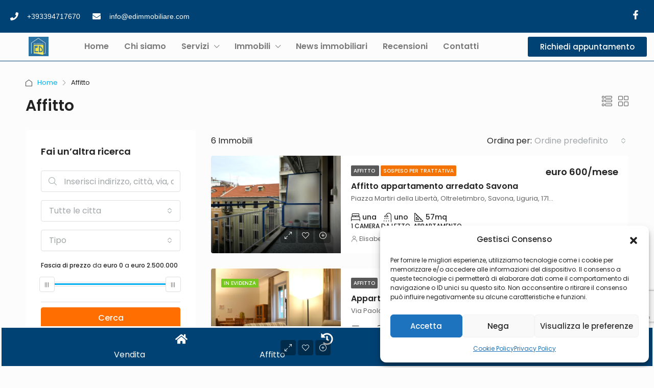

--- FILE ---
content_type: text/html; charset=UTF-8
request_url: https://edimmobiliare.com/stato/affitto/
body_size: 38650
content:
<!doctype html>
<html lang="it-IT" prefix="og: https://ogp.me/ns#">
<head>
	<meta charset="UTF-8" />
	<meta name="viewport" content="width=device-width, initial-scale=1.0" />
	<link rel="profile" href="https://gmpg.org/xfn/11" />
    <meta name="format-detection" content="telephone=no">
	    <style>
        #wpadminbar #wp-admin-bar-p404_free_top_button .ab-icon:before {
            content: "\f103";
            color: red;
            top: 2px;
        }
    </style>
		<style>.houzez-library-modal-btn {margin-left: 5px;background: #35AAE1;vertical-align: top;font-size: 0 !important;}.houzez-library-modal-btn:before {content: '';width: 16px;height: 16px;background-image: url('https://edimmobiliare.com/wp-content/themes/houzez/img/studio-icon.png');background-position: center;background-size: contain;background-repeat: no-repeat;}#houzez-library-modal .houzez-elementor-template-library-template-name {text-align: right;flex: 1 0 0%;}</style>
		<style>img:is([sizes="auto" i], [sizes^="auto," i]) { contain-intrinsic-size: 3000px 1500px }</style>
	
<!-- Google Tag Manager for WordPress by gtm4wp.com -->
<script data-cfasync="false" data-pagespeed-no-defer>
	var gtm4wp_datalayer_name = "dataLayer";
	var dataLayer = dataLayer || [];
</script>
<!-- End Google Tag Manager for WordPress by gtm4wp.com -->
<!-- Ottimizzazione per i motori di ricerca di Rank Math - https://rankmath.com/ -->
<title>Affitto Archivi - EDimmobiliare</title>
<meta name="robots" content="index, follow, max-snippet:-1, max-video-preview:-1, max-image-preview:large"/>
<link rel="canonical" href="https://edimmobiliare.com/stato/affitto/" />
<meta property="og:locale" content="it_IT" />
<meta property="og:type" content="article" />
<meta property="og:title" content="Affitto Archivi - EDimmobiliare" />
<meta property="og:url" content="https://edimmobiliare.com/stato/affitto/" />
<meta property="og:site_name" content="EDimmobiliare" />
<meta property="article:publisher" content="https://www.facebook.com/Edimmobiliare" />
<meta property="og:image" content="https://edimmobiliare.com/wp-content/uploads/2021/07/logo-ED-blu-KREO.jpg" />
<meta property="og:image:secure_url" content="https://edimmobiliare.com/wp-content/uploads/2021/07/logo-ED-blu-KREO.jpg" />
<meta property="og:image:width" content="370" />
<meta property="og:image:height" content="369" />
<meta property="og:image:type" content="image/jpeg" />
<meta name="twitter:card" content="summary_large_image" />
<meta name="twitter:title" content="Affitto Archivi - EDimmobiliare" />
<meta name="twitter:site" content="@EDIMMOBILIARE" />
<meta name="twitter:image" content="https://edimmobiliare.com/wp-content/uploads/2021/07/logo-ED-blu-KREO.jpg" />
<meta name="twitter:label1" content="Proprietà" />
<meta name="twitter:data1" content="6" />
<script type="application/ld+json" class="rank-math-schema">{"@context":"https://schema.org","@graph":[{"@type":"RealEstateAgent","@id":"https://edimmobiliare.com/#organization","name":"ED Immobiliare","url":"https://edimmobiliare.com","sameAs":["https://www.facebook.com/Edimmobiliare","https://twitter.com/EDIMMOBILIARE","https://www.instagram.com/edimmobiliare/","https://www.linkedin.com/company/3172908/admin/"],"logo":{"@type":"ImageObject","@id":"https://edimmobiliare.com/#logo","url":"https://edimmobiliare.com/wp-content/uploads/2021/07/logo-ED-blu-KREO.jpg","contentUrl":"https://edimmobiliare.com/wp-content/uploads/2021/07/logo-ED-blu-KREO.jpg","caption":"EDimmobiliare","inLanguage":"it-IT","width":"370","height":"369"},"openingHours":["Monday,Tuesday,Wednesday,Thursday,Friday,Saturday,Sunday 09:00-17:00"],"image":{"@id":"https://edimmobiliare.com/#logo"}},{"@type":"WebSite","@id":"https://edimmobiliare.com/#website","url":"https://edimmobiliare.com","name":"EDimmobiliare","publisher":{"@id":"https://edimmobiliare.com/#organization"},"inLanguage":"it-IT"},{"@type":"CollectionPage","@id":"https://edimmobiliare.com/stato/affitto/#webpage","url":"https://edimmobiliare.com/stato/affitto/","name":"Affitto Archivi - EDimmobiliare","isPartOf":{"@id":"https://edimmobiliare.com/#website"},"inLanguage":"it-IT"}]}</script>
<!-- /Rank Math WordPress SEO plugin -->

<link rel='dns-prefetch' href='//fonts.googleapis.com' />
<link rel='preconnect' href='https://fonts.gstatic.com' crossorigin />
<link rel="alternate" type="application/rss+xml" title="EDimmobiliare &raquo; Feed" href="https://edimmobiliare.com/feed/" />
<link rel="alternate" type="application/rss+xml" title="Feed EDimmobiliare &raquo; Affitto Contratto" href="https://edimmobiliare.com/stato/affitto/feed/" />
<script type="text/javascript">
/* <![CDATA[ */
window._wpemojiSettings = {"baseUrl":"https:\/\/s.w.org\/images\/core\/emoji\/15.0.3\/72x72\/","ext":".png","svgUrl":"https:\/\/s.w.org\/images\/core\/emoji\/15.0.3\/svg\/","svgExt":".svg","source":{"concatemoji":"https:\/\/edimmobiliare.com\/wp-includes\/js\/wp-emoji-release.min.js?ver=6.7.4"}};
/*! This file is auto-generated */
!function(i,n){var o,s,e;function c(e){try{var t={supportTests:e,timestamp:(new Date).valueOf()};sessionStorage.setItem(o,JSON.stringify(t))}catch(e){}}function p(e,t,n){e.clearRect(0,0,e.canvas.width,e.canvas.height),e.fillText(t,0,0);var t=new Uint32Array(e.getImageData(0,0,e.canvas.width,e.canvas.height).data),r=(e.clearRect(0,0,e.canvas.width,e.canvas.height),e.fillText(n,0,0),new Uint32Array(e.getImageData(0,0,e.canvas.width,e.canvas.height).data));return t.every(function(e,t){return e===r[t]})}function u(e,t,n){switch(t){case"flag":return n(e,"\ud83c\udff3\ufe0f\u200d\u26a7\ufe0f","\ud83c\udff3\ufe0f\u200b\u26a7\ufe0f")?!1:!n(e,"\ud83c\uddfa\ud83c\uddf3","\ud83c\uddfa\u200b\ud83c\uddf3")&&!n(e,"\ud83c\udff4\udb40\udc67\udb40\udc62\udb40\udc65\udb40\udc6e\udb40\udc67\udb40\udc7f","\ud83c\udff4\u200b\udb40\udc67\u200b\udb40\udc62\u200b\udb40\udc65\u200b\udb40\udc6e\u200b\udb40\udc67\u200b\udb40\udc7f");case"emoji":return!n(e,"\ud83d\udc26\u200d\u2b1b","\ud83d\udc26\u200b\u2b1b")}return!1}function f(e,t,n){var r="undefined"!=typeof WorkerGlobalScope&&self instanceof WorkerGlobalScope?new OffscreenCanvas(300,150):i.createElement("canvas"),a=r.getContext("2d",{willReadFrequently:!0}),o=(a.textBaseline="top",a.font="600 32px Arial",{});return e.forEach(function(e){o[e]=t(a,e,n)}),o}function t(e){var t=i.createElement("script");t.src=e,t.defer=!0,i.head.appendChild(t)}"undefined"!=typeof Promise&&(o="wpEmojiSettingsSupports",s=["flag","emoji"],n.supports={everything:!0,everythingExceptFlag:!0},e=new Promise(function(e){i.addEventListener("DOMContentLoaded",e,{once:!0})}),new Promise(function(t){var n=function(){try{var e=JSON.parse(sessionStorage.getItem(o));if("object"==typeof e&&"number"==typeof e.timestamp&&(new Date).valueOf()<e.timestamp+604800&&"object"==typeof e.supportTests)return e.supportTests}catch(e){}return null}();if(!n){if("undefined"!=typeof Worker&&"undefined"!=typeof OffscreenCanvas&&"undefined"!=typeof URL&&URL.createObjectURL&&"undefined"!=typeof Blob)try{var e="postMessage("+f.toString()+"("+[JSON.stringify(s),u.toString(),p.toString()].join(",")+"));",r=new Blob([e],{type:"text/javascript"}),a=new Worker(URL.createObjectURL(r),{name:"wpTestEmojiSupports"});return void(a.onmessage=function(e){c(n=e.data),a.terminate(),t(n)})}catch(e){}c(n=f(s,u,p))}t(n)}).then(function(e){for(var t in e)n.supports[t]=e[t],n.supports.everything=n.supports.everything&&n.supports[t],"flag"!==t&&(n.supports.everythingExceptFlag=n.supports.everythingExceptFlag&&n.supports[t]);n.supports.everythingExceptFlag=n.supports.everythingExceptFlag&&!n.supports.flag,n.DOMReady=!1,n.readyCallback=function(){n.DOMReady=!0}}).then(function(){return e}).then(function(){var e;n.supports.everything||(n.readyCallback(),(e=n.source||{}).concatemoji?t(e.concatemoji):e.wpemoji&&e.twemoji&&(t(e.twemoji),t(e.wpemoji)))}))}((window,document),window._wpemojiSettings);
/* ]]> */
</script>
<style id='wp-emoji-styles-inline-css' type='text/css'>

	img.wp-smiley, img.emoji {
		display: inline !important;
		border: none !important;
		box-shadow: none !important;
		height: 1em !important;
		width: 1em !important;
		margin: 0 0.07em !important;
		vertical-align: -0.1em !important;
		background: none !important;
		padding: 0 !important;
	}
</style>
<link rel='stylesheet' id='wp-block-library-css' href='https://edimmobiliare.com/wp-includes/css/dist/block-library/style.min.css?ver=6.7.4' type='text/css' media='all' />
<style id='joinchat-button-style-inline-css' type='text/css'>
.wp-block-joinchat-button{border:none!important;text-align:center}.wp-block-joinchat-button figure{display:table;margin:0 auto;padding:0}.wp-block-joinchat-button figcaption{font:normal normal 400 .6em/2em var(--wp--preset--font-family--system-font,sans-serif);margin:0;padding:0}.wp-block-joinchat-button .joinchat-button__qr{background-color:#fff;border:6px solid #25d366;border-radius:30px;box-sizing:content-box;display:block;height:200px;margin:auto;overflow:hidden;padding:10px;width:200px}.wp-block-joinchat-button .joinchat-button__qr canvas,.wp-block-joinchat-button .joinchat-button__qr img{display:block;margin:auto}.wp-block-joinchat-button .joinchat-button__link{align-items:center;background-color:#25d366;border:6px solid #25d366;border-radius:30px;display:inline-flex;flex-flow:row nowrap;justify-content:center;line-height:1.25em;margin:0 auto;text-decoration:none}.wp-block-joinchat-button .joinchat-button__link:before{background:transparent var(--joinchat-ico) no-repeat center;background-size:100%;content:"";display:block;height:1.5em;margin:-.75em .75em -.75em 0;width:1.5em}.wp-block-joinchat-button figure+.joinchat-button__link{margin-top:10px}@media (orientation:landscape)and (min-height:481px),(orientation:portrait)and (min-width:481px){.wp-block-joinchat-button.joinchat-button--qr-only figure+.joinchat-button__link{display:none}}@media (max-width:480px),(orientation:landscape)and (max-height:480px){.wp-block-joinchat-button figure{display:none}}

</style>
<style id='classic-theme-styles-inline-css' type='text/css'>
/*! This file is auto-generated */
.wp-block-button__link{color:#fff;background-color:#32373c;border-radius:9999px;box-shadow:none;text-decoration:none;padding:calc(.667em + 2px) calc(1.333em + 2px);font-size:1.125em}.wp-block-file__button{background:#32373c;color:#fff;text-decoration:none}
</style>
<style id='global-styles-inline-css' type='text/css'>
:root{--wp--preset--aspect-ratio--square: 1;--wp--preset--aspect-ratio--4-3: 4/3;--wp--preset--aspect-ratio--3-4: 3/4;--wp--preset--aspect-ratio--3-2: 3/2;--wp--preset--aspect-ratio--2-3: 2/3;--wp--preset--aspect-ratio--16-9: 16/9;--wp--preset--aspect-ratio--9-16: 9/16;--wp--preset--color--black: #000000;--wp--preset--color--cyan-bluish-gray: #abb8c3;--wp--preset--color--white: #ffffff;--wp--preset--color--pale-pink: #f78da7;--wp--preset--color--vivid-red: #cf2e2e;--wp--preset--color--luminous-vivid-orange: #ff6900;--wp--preset--color--luminous-vivid-amber: #fcb900;--wp--preset--color--light-green-cyan: #7bdcb5;--wp--preset--color--vivid-green-cyan: #00d084;--wp--preset--color--pale-cyan-blue: #8ed1fc;--wp--preset--color--vivid-cyan-blue: #0693e3;--wp--preset--color--vivid-purple: #9b51e0;--wp--preset--gradient--vivid-cyan-blue-to-vivid-purple: linear-gradient(135deg,rgba(6,147,227,1) 0%,rgb(155,81,224) 100%);--wp--preset--gradient--light-green-cyan-to-vivid-green-cyan: linear-gradient(135deg,rgb(122,220,180) 0%,rgb(0,208,130) 100%);--wp--preset--gradient--luminous-vivid-amber-to-luminous-vivid-orange: linear-gradient(135deg,rgba(252,185,0,1) 0%,rgba(255,105,0,1) 100%);--wp--preset--gradient--luminous-vivid-orange-to-vivid-red: linear-gradient(135deg,rgba(255,105,0,1) 0%,rgb(207,46,46) 100%);--wp--preset--gradient--very-light-gray-to-cyan-bluish-gray: linear-gradient(135deg,rgb(238,238,238) 0%,rgb(169,184,195) 100%);--wp--preset--gradient--cool-to-warm-spectrum: linear-gradient(135deg,rgb(74,234,220) 0%,rgb(151,120,209) 20%,rgb(207,42,186) 40%,rgb(238,44,130) 60%,rgb(251,105,98) 80%,rgb(254,248,76) 100%);--wp--preset--gradient--blush-light-purple: linear-gradient(135deg,rgb(255,206,236) 0%,rgb(152,150,240) 100%);--wp--preset--gradient--blush-bordeaux: linear-gradient(135deg,rgb(254,205,165) 0%,rgb(254,45,45) 50%,rgb(107,0,62) 100%);--wp--preset--gradient--luminous-dusk: linear-gradient(135deg,rgb(255,203,112) 0%,rgb(199,81,192) 50%,rgb(65,88,208) 100%);--wp--preset--gradient--pale-ocean: linear-gradient(135deg,rgb(255,245,203) 0%,rgb(182,227,212) 50%,rgb(51,167,181) 100%);--wp--preset--gradient--electric-grass: linear-gradient(135deg,rgb(202,248,128) 0%,rgb(113,206,126) 100%);--wp--preset--gradient--midnight: linear-gradient(135deg,rgb(2,3,129) 0%,rgb(40,116,252) 100%);--wp--preset--font-size--small: 13px;--wp--preset--font-size--medium: 20px;--wp--preset--font-size--large: 36px;--wp--preset--font-size--x-large: 42px;--wp--preset--spacing--20: 0.44rem;--wp--preset--spacing--30: 0.67rem;--wp--preset--spacing--40: 1rem;--wp--preset--spacing--50: 1.5rem;--wp--preset--spacing--60: 2.25rem;--wp--preset--spacing--70: 3.38rem;--wp--preset--spacing--80: 5.06rem;--wp--preset--shadow--natural: 6px 6px 9px rgba(0, 0, 0, 0.2);--wp--preset--shadow--deep: 12px 12px 50px rgba(0, 0, 0, 0.4);--wp--preset--shadow--sharp: 6px 6px 0px rgba(0, 0, 0, 0.2);--wp--preset--shadow--outlined: 6px 6px 0px -3px rgba(255, 255, 255, 1), 6px 6px rgba(0, 0, 0, 1);--wp--preset--shadow--crisp: 6px 6px 0px rgba(0, 0, 0, 1);}:where(.is-layout-flex){gap: 0.5em;}:where(.is-layout-grid){gap: 0.5em;}body .is-layout-flex{display: flex;}.is-layout-flex{flex-wrap: wrap;align-items: center;}.is-layout-flex > :is(*, div){margin: 0;}body .is-layout-grid{display: grid;}.is-layout-grid > :is(*, div){margin: 0;}:where(.wp-block-columns.is-layout-flex){gap: 2em;}:where(.wp-block-columns.is-layout-grid){gap: 2em;}:where(.wp-block-post-template.is-layout-flex){gap: 1.25em;}:where(.wp-block-post-template.is-layout-grid){gap: 1.25em;}.has-black-color{color: var(--wp--preset--color--black) !important;}.has-cyan-bluish-gray-color{color: var(--wp--preset--color--cyan-bluish-gray) !important;}.has-white-color{color: var(--wp--preset--color--white) !important;}.has-pale-pink-color{color: var(--wp--preset--color--pale-pink) !important;}.has-vivid-red-color{color: var(--wp--preset--color--vivid-red) !important;}.has-luminous-vivid-orange-color{color: var(--wp--preset--color--luminous-vivid-orange) !important;}.has-luminous-vivid-amber-color{color: var(--wp--preset--color--luminous-vivid-amber) !important;}.has-light-green-cyan-color{color: var(--wp--preset--color--light-green-cyan) !important;}.has-vivid-green-cyan-color{color: var(--wp--preset--color--vivid-green-cyan) !important;}.has-pale-cyan-blue-color{color: var(--wp--preset--color--pale-cyan-blue) !important;}.has-vivid-cyan-blue-color{color: var(--wp--preset--color--vivid-cyan-blue) !important;}.has-vivid-purple-color{color: var(--wp--preset--color--vivid-purple) !important;}.has-black-background-color{background-color: var(--wp--preset--color--black) !important;}.has-cyan-bluish-gray-background-color{background-color: var(--wp--preset--color--cyan-bluish-gray) !important;}.has-white-background-color{background-color: var(--wp--preset--color--white) !important;}.has-pale-pink-background-color{background-color: var(--wp--preset--color--pale-pink) !important;}.has-vivid-red-background-color{background-color: var(--wp--preset--color--vivid-red) !important;}.has-luminous-vivid-orange-background-color{background-color: var(--wp--preset--color--luminous-vivid-orange) !important;}.has-luminous-vivid-amber-background-color{background-color: var(--wp--preset--color--luminous-vivid-amber) !important;}.has-light-green-cyan-background-color{background-color: var(--wp--preset--color--light-green-cyan) !important;}.has-vivid-green-cyan-background-color{background-color: var(--wp--preset--color--vivid-green-cyan) !important;}.has-pale-cyan-blue-background-color{background-color: var(--wp--preset--color--pale-cyan-blue) !important;}.has-vivid-cyan-blue-background-color{background-color: var(--wp--preset--color--vivid-cyan-blue) !important;}.has-vivid-purple-background-color{background-color: var(--wp--preset--color--vivid-purple) !important;}.has-black-border-color{border-color: var(--wp--preset--color--black) !important;}.has-cyan-bluish-gray-border-color{border-color: var(--wp--preset--color--cyan-bluish-gray) !important;}.has-white-border-color{border-color: var(--wp--preset--color--white) !important;}.has-pale-pink-border-color{border-color: var(--wp--preset--color--pale-pink) !important;}.has-vivid-red-border-color{border-color: var(--wp--preset--color--vivid-red) !important;}.has-luminous-vivid-orange-border-color{border-color: var(--wp--preset--color--luminous-vivid-orange) !important;}.has-luminous-vivid-amber-border-color{border-color: var(--wp--preset--color--luminous-vivid-amber) !important;}.has-light-green-cyan-border-color{border-color: var(--wp--preset--color--light-green-cyan) !important;}.has-vivid-green-cyan-border-color{border-color: var(--wp--preset--color--vivid-green-cyan) !important;}.has-pale-cyan-blue-border-color{border-color: var(--wp--preset--color--pale-cyan-blue) !important;}.has-vivid-cyan-blue-border-color{border-color: var(--wp--preset--color--vivid-cyan-blue) !important;}.has-vivid-purple-border-color{border-color: var(--wp--preset--color--vivid-purple) !important;}.has-vivid-cyan-blue-to-vivid-purple-gradient-background{background: var(--wp--preset--gradient--vivid-cyan-blue-to-vivid-purple) !important;}.has-light-green-cyan-to-vivid-green-cyan-gradient-background{background: var(--wp--preset--gradient--light-green-cyan-to-vivid-green-cyan) !important;}.has-luminous-vivid-amber-to-luminous-vivid-orange-gradient-background{background: var(--wp--preset--gradient--luminous-vivid-amber-to-luminous-vivid-orange) !important;}.has-luminous-vivid-orange-to-vivid-red-gradient-background{background: var(--wp--preset--gradient--luminous-vivid-orange-to-vivid-red) !important;}.has-very-light-gray-to-cyan-bluish-gray-gradient-background{background: var(--wp--preset--gradient--very-light-gray-to-cyan-bluish-gray) !important;}.has-cool-to-warm-spectrum-gradient-background{background: var(--wp--preset--gradient--cool-to-warm-spectrum) !important;}.has-blush-light-purple-gradient-background{background: var(--wp--preset--gradient--blush-light-purple) !important;}.has-blush-bordeaux-gradient-background{background: var(--wp--preset--gradient--blush-bordeaux) !important;}.has-luminous-dusk-gradient-background{background: var(--wp--preset--gradient--luminous-dusk) !important;}.has-pale-ocean-gradient-background{background: var(--wp--preset--gradient--pale-ocean) !important;}.has-electric-grass-gradient-background{background: var(--wp--preset--gradient--electric-grass) !important;}.has-midnight-gradient-background{background: var(--wp--preset--gradient--midnight) !important;}.has-small-font-size{font-size: var(--wp--preset--font-size--small) !important;}.has-medium-font-size{font-size: var(--wp--preset--font-size--medium) !important;}.has-large-font-size{font-size: var(--wp--preset--font-size--large) !important;}.has-x-large-font-size{font-size: var(--wp--preset--font-size--x-large) !important;}
:where(.wp-block-post-template.is-layout-flex){gap: 1.25em;}:where(.wp-block-post-template.is-layout-grid){gap: 1.25em;}
:where(.wp-block-columns.is-layout-flex){gap: 2em;}:where(.wp-block-columns.is-layout-grid){gap: 2em;}
:root :where(.wp-block-pullquote){font-size: 1.5em;line-height: 1.6;}
</style>
<link rel='stylesheet' id='contact-form-7-css' href='https://edimmobiliare.com/wp-content/plugins/contact-form-7/includes/css/styles.css?ver=6.0.4' type='text/css' media='all' />
<link rel='stylesheet' id='elementor-frontend-css' href='https://edimmobiliare.com/wp-content/plugins/elementor/assets/css/frontend.min.css?ver=3.27.6' type='text/css' media='all' />
<link rel='stylesheet' id='elementor-post-3318-css' href='https://edimmobiliare.com/wp-content/uploads/elementor/css/post-3318.css?ver=1767456653' type='text/css' media='all' />
<link rel='stylesheet' id='font-awesome-5-all-css' href='https://edimmobiliare.com/wp-content/plugins/elementor/assets/lib/font-awesome/css/all.min.css?ver=3.27.6' type='text/css' media='all' />
<link rel='stylesheet' id='font-awesome-4-shim-css' href='https://edimmobiliare.com/wp-content/plugins/elementor/assets/lib/font-awesome/css/v4-shims.min.css?ver=3.27.6' type='text/css' media='all' />
<link rel='stylesheet' id='houzez-studio-css' href='https://edimmobiliare.com/wp-content/plugins/houzez-studio/public/css/houzez-studio-public.css?ver=1.2.1' type='text/css' media='all' />
<link rel='stylesheet' id='cmplz-general-css' href='https://edimmobiliare.com/wp-content/plugins/complianz-gdpr/assets/css/cookieblocker.min.css?ver=1740476106' type='text/css' media='all' />
<link rel='stylesheet' id='houzez-all-css-css' href='https://edimmobiliare.com/wp-content/themes/houzez/css/all-css.css?ver=3.4.7' type='text/css' media='all' />
<link rel='stylesheet' id='houzez-style-css' href='https://edimmobiliare.com/wp-content/themes/houzez/style.css?ver=3.4.7' type='text/css' media='all' />
<style id='houzez-style-inline-css' type='text/css'>

        @media (min-width: 1200px) {
          .container {
              max-width: 1210px;
          }
        }
                    .label-color-226 {
                        background-color: #59d600;
                    }
                    
                    .label-color-114 {
                        background-color: #f47302;
                    }
                    
                    .status-color-245 {
                        background-color: #dd0000;
                    }
                    
                    .status-color-241 {
                        background-color: #dd0000;
                    }
                    
                    .gm-marker-color-99 {
                        background-color: #ffffff;
                        border-color:#ffffff;
                    }
                    
                    .gm-marker-color-99:after {
                        border-top-color: #ffffff;
                    }
                    
                    .gm-marker-color-96 {
                        background-color: #ffffff;
                        border-color:#ffffff;
                    }
                    
                    .gm-marker-color-96:after {
                        border-top-color: #ffffff;
                    }
                    
        body {
            font-family: Poppins;
            font-size: 16px;
            font-weight: ;
            line-height: 24px;
            text-transform: none;
        }
        .main-nav,
        .dropdown-menu,
        .login-register,
        .btn.btn-create-listing,
        .logged-in-nav,
        .btn-phone-number {
          font-family: Poppins;
          font-size: 14px;
          font-weight: ;
          text-align: left;
          text-transform: none;
        }

        .btn,
        .ele-btn,
        .houzez-search-button,
        .houzez-submit-button,
        .form-control,
        .bootstrap-select .text,
        .sort-by-title,
        .woocommerce ul.products li.product .button {
          font-family: Poppins;
          font-size: 16px; 
        }
        
        h1, h2, h3, h4, h5, h6, .item-title {
          font-family: Poppins;
          font-weight: ;
          text-transform: inherit;
        }

        .post-content-wrap h1, .post-content-wrap h2, .post-content-wrap h3, .post-content-wrap h4, .post-content-wrap h5, .post-content-wrap h6 {
          font-weight: ;
          text-transform: inherit;
          text-align: inherit; 
        }

        .top-bar-wrap {
            font-family: Poppins;
            font-size: 15px;
            font-weight: 300;
            line-height: 25px;
            text-align: left;
            text-transform: none;   
        }
        .footer-wrap {
            font-family: Poppins;
            font-size: 14px;
            font-weight: 300;
            line-height: 25px;
            text-align: left;
            text-transform: none;
        }
        
        .header-v1 .header-inner-wrap,
        .header-v1 .navbar-logged-in-wrap {
            line-height: 60px;
            height: 60px; 
        }
        .header-v2 .header-top .navbar {
          height: 110px; 
        }

        .header-v2 .header-bottom .header-inner-wrap,
        .header-v2 .header-bottom .navbar-logged-in-wrap {
          line-height: 54px;
          height: 54px; 
        }

        .header-v3 .header-top .header-inner-wrap,
        .header-v3 .header-top .header-contact-wrap {
          height: 80px;
          line-height: 80px; 
        }
        .header-v3 .header-bottom .header-inner-wrap,
        .header-v3 .header-bottom .navbar-logged-in-wrap {
          line-height: 54px;
          height: 54px; 
        }
        .header-v4 .header-inner-wrap,
        .header-v4 .navbar-logged-in-wrap {
          line-height: 90px;
          height: 90px; 
        }
        .header-v5 .header-top .header-inner-wrap,
        .header-v5 .header-top .navbar-logged-in-wrap {
          line-height: 110px;
          height: 110px; 
        }
        .header-v5 .header-bottom .header-inner-wrap {
          line-height: 54px;
          height: 54px; 
        }
        .header-v6 .header-inner-wrap,
        .header-v6 .navbar-logged-in-wrap {
          height: 60px;
          line-height: 60px; 
        }
        @media (min-width: 1200px) {
            .header-v5 .header-top .container {
                max-width: 1170px;
            }
        }
    
      body,
      .main-wrap,
      .fw-property-documents-wrap h3 span, 
      .fw-property-details-wrap h3 span {
        background-color: #fcfcfc; 
      }
      .houzez-main-wrap-v2, .main-wrap.agent-detail-page-v2 {
        background-color: #ffffff;
      }

       body,
      .form-control,
      .bootstrap-select .text,
      .item-title a,
      .listing-tabs .nav-tabs .nav-link,
      .item-wrap-v2 .item-amenities li span,
      .item-wrap-v2 .item-amenities li:before,
      .item-parallax-wrap .item-price-wrap,
      .list-view .item-body .item-price-wrap,
      .property-slider-item .item-price-wrap,
      .page-title-wrap .item-price-wrap,
      .agent-information .agent-phone span a,
      .property-overview-wrap ul li strong,
      .mobile-property-title .item-price-wrap .item-price,
      .fw-property-features-left li a,
      .lightbox-content-wrap .item-price-wrap,
      .blog-post-item-v1 .blog-post-title h3 a,
      .blog-post-content-widget h4 a,
      .property-item-widget .right-property-item-widget-wrap .item-price-wrap,
      .login-register-form .modal-header .login-register-tabs .nav-link.active,
      .agent-list-wrap .agent-list-content h2 a,
      .agent-list-wrap .agent-list-contact li a,
      .agent-contacts-wrap li a,
      .menu-edit-property li a,
      .statistic-referrals-list li a,
      .chart-nav .nav-pills .nav-link,
      .dashboard-table-properties td .property-payment-status,
      .dashboard-mobile-edit-menu-wrap .bootstrap-select > .dropdown-toggle.bs-placeholder,
      .payment-method-block .radio-tab .control-text,
      .post-title-wrap h2 a,
      .lead-nav-tab.nav-pills .nav-link,
      .deals-nav-tab.nav-pills .nav-link,
      .btn-light-grey-outlined:hover,
      button:not(.bs-placeholder) .filter-option-inner-inner,
      .fw-property-floor-plans-wrap .floor-plans-tabs a,
      .products > .product > .item-body > a,
      .woocommerce ul.products li.product .price,
      .woocommerce div.product p.price, 
      .woocommerce div.product span.price,
      .woocommerce #reviews #comments ol.commentlist li .meta,
      .woocommerce-MyAccount-navigation ul li a,
      .activitiy-item-close-button a,
      .property-section-wrap li a {
       color: #222222; 
     }


    
      a,
      a:hover,
      a:active,
      a:focus,
      .primary-text,
      .btn-clear,
      .btn-apply,
      .btn-primary-outlined,
      .btn-primary-outlined:before,
      .item-title a:hover,
      .sort-by .bootstrap-select .bs-placeholder,
      .sort-by .bootstrap-select > .btn,
      .sort-by .bootstrap-select > .btn:active,
      .page-link,
      .page-link:hover,
      .accordion-title:before,
      .blog-post-content-widget h4 a:hover,
      .agent-list-wrap .agent-list-content h2 a:hover,
      .agent-list-wrap .agent-list-contact li a:hover,
      .agent-contacts-wrap li a:hover,
      .agent-nav-wrap .nav-pills .nav-link,
      .dashboard-side-menu-wrap .side-menu-dropdown a.active,
      .menu-edit-property li a.active,
      .menu-edit-property li a:hover,
      .dashboard-statistic-block h3 .fa,
      .statistic-referrals-list li a:hover,
      .chart-nav .nav-pills .nav-link.active,
      .board-message-icon-wrap.active,
      .post-title-wrap h2 a:hover,
      .listing-switch-view .switch-btn.active,
      .item-wrap-v6 .item-price-wrap,
      .listing-v6 .list-view .item-body .item-price-wrap,
      .woocommerce nav.woocommerce-pagination ul li a, 
      .woocommerce nav.woocommerce-pagination ul li span,
      .woocommerce-MyAccount-navigation ul li a:hover,
      .property-schedule-tour-form-wrap .control input:checked ~ .control__indicator,
      .property-schedule-tour-form-wrap .control:hover,
      .property-walkscore-wrap-v2 .score-details .houzez-icon,
      .login-register .btn-icon-login-register + .dropdown-menu a,
      .activitiy-item-close-button a:hover,
      .property-section-wrap li a:hover,
      .agent-detail-page-v2 .agent-nav-wrap .nav-link.active,
      .property-lightbox-v2-sections-navigation .slick-prev, 
      .property-lightbox-v2-sections-navigation .slick-next,
      .property-lightbox-v2-sections-navigation .slick-slide.current-section,
      .property-lightbox-v2-sections-navigation .nav-link.active,
      .agent-detail-page-v2 .listing-tabs .nav-link.active {
        color: #00AEEF; 
      }
      
      .agent-list-position a {
        color: #00AEEF; 
      }

      .control input:checked ~ .control__indicator,
      .top-banner-wrap .nav-pills .nav-link,
      .btn-primary-outlined:hover,
      .page-item.active .page-link,
      .slick-prev:hover,
      .slick-prev:focus,
      .slick-next:hover,
      .slick-next:focus,
      .mobile-property-tools .nav-pills .nav-link.active,
      .login-register-form .modal-header,
      .agent-nav-wrap .nav-pills .nav-link.active,
      .board-message-icon-wrap .notification-circle,
      .primary-label,
      .fc-event, .fc-event-dot,
      .compare-table .table-hover > tbody > tr:hover,
      .post-tag,
      .datepicker table tr td.active.active,
      .datepicker table tr td.active.disabled,
      .datepicker table tr td.active.disabled.active,
      .datepicker table tr td.active.disabled.disabled,
      .datepicker table tr td.active.disabled:active,
      .datepicker table tr td.active.disabled:hover,
      .datepicker table tr td.active.disabled:hover.active,
      .datepicker table tr td.active.disabled:hover.disabled,
      .datepicker table tr td.active.disabled:hover:active,
      .datepicker table tr td.active.disabled:hover:hover,
      .datepicker table tr td.active.disabled:hover[disabled],
      .datepicker table tr td.active.disabled[disabled],
      .datepicker table tr td.active:active,
      .datepicker table tr td.active:hover,
      .datepicker table tr td.active:hover.active,
      .datepicker table tr td.active:hover.disabled,
      .datepicker table tr td.active:hover:active,
      .datepicker table tr td.active:hover:hover,
      .datepicker table tr td.active:hover[disabled],
      .datepicker table tr td.active[disabled],
      .ui-slider-horizontal .ui-slider-range,
      .btn-bubble {
        background-color: #00AEEF; 
      }

      .control input:checked ~ .control__indicator,
      .btn-primary-outlined,
      .page-item.active .page-link,
      .mobile-property-tools .nav-pills .nav-link.active,
      .agent-nav-wrap .nav-pills .nav-link,
      .agent-nav-wrap .nav-pills .nav-link.active,
      .chart-nav .nav-pills .nav-link.active,
      .dashaboard-snake-nav .step-block.active,
      .fc-event,
      .fc-event-dot,
      .property-schedule-tour-form-wrap .control input:checked ~ .control__indicator,
      .agent-detail-page-v2 .agent-nav-wrap .nav-link.active {
        border-color: #00AEEF; 
      }

      .slick-arrow:hover {
        background-color: rgba(0,174,239,0.75); 
      }

      .slick-arrow {
        background-color: #00AEEF; 
      }

      .property-banner .nav-pills .nav-link.active {
        background-color: rgba(0,174,239,0.75) !important; 
      }

      .property-navigation-wrap a.active {
        color: #00AEEF;
        -webkit-box-shadow: inset 0 -3px #00AEEF;
        box-shadow: inset 0 -3px #00AEEF; 
      }

      .btn-primary,
      .fc-button-primary,
      .woocommerce nav.woocommerce-pagination ul li a:focus, 
      .woocommerce nav.woocommerce-pagination ul li a:hover, 
      .woocommerce nav.woocommerce-pagination ul li span.current {
        color: #fff;
        background-color: #00AEEF;
        border-color: #00AEEF; 
      }
      .btn-primary:focus, .btn-primary:focus:active,
      .fc-button-primary:focus,
      .fc-button-primary:focus:active {
        color: #fff;
        background-color: #00AEEF;
        border-color: #00AEEF; 
      }
      .btn-primary:hover,
      .fc-button-primary:hover {
        color: #fff;
        background-color: #00AEEF;
        border-color: #00AEEF; 
      }
      .btn-primary:active, 
      .btn-primary:not(:disabled):not(:disabled):active,
      .fc-button-primary:active,
      .fc-button-primary:not(:disabled):not(:disabled):active {
        color: #fff;
        background-color: #00AEEF;
        border-color: #00AEEF; 
      }

      .btn-secondary,
      .woocommerce span.onsale,
      .woocommerce ul.products li.product .button,
      .woocommerce #respond input#submit.alt, 
      .woocommerce a.button.alt, 
      .woocommerce button.button.alt, 
      .woocommerce input.button.alt,
      .woocommerce #review_form #respond .form-submit input,
      .woocommerce #respond input#submit, 
      .woocommerce a.button, 
      .woocommerce button.button, 
      .woocommerce input.button {
        color: #fff;
        background-color: #FF6E00;
        border-color: #FF6E00; 
      }
      .woocommerce ul.products li.product .button:focus,
      .woocommerce ul.products li.product .button:active,
      .woocommerce #respond input#submit.alt:focus, 
      .woocommerce a.button.alt:focus, 
      .woocommerce button.button.alt:focus, 
      .woocommerce input.button.alt:focus,
      .woocommerce #respond input#submit.alt:active, 
      .woocommerce a.button.alt:active, 
      .woocommerce button.button.alt:active, 
      .woocommerce input.button.alt:active,
      .woocommerce #review_form #respond .form-submit input:focus,
      .woocommerce #review_form #respond .form-submit input:active,
      .woocommerce #respond input#submit:active, 
      .woocommerce a.button:active, 
      .woocommerce button.button:active, 
      .woocommerce input.button:active,
      .woocommerce #respond input#submit:focus, 
      .woocommerce a.button:focus, 
      .woocommerce button.button:focus, 
      .woocommerce input.button:focus {
        color: #fff;
        background-color: #FF6E00;
        border-color: #FF6E00; 
      }
      .btn-secondary:hover,
      .woocommerce ul.products li.product .button:hover,
      .woocommerce #respond input#submit.alt:hover, 
      .woocommerce a.button.alt:hover, 
      .woocommerce button.button.alt:hover, 
      .woocommerce input.button.alt:hover,
      .woocommerce #review_form #respond .form-submit input:hover,
      .woocommerce #respond input#submit:hover, 
      .woocommerce a.button:hover, 
      .woocommerce button.button:hover, 
      .woocommerce input.button:hover {
        color: #fff;
        background-color: #FF6E00;
        border-color: #FF6E00; 
      }
      .btn-secondary:active, 
      .btn-secondary:not(:disabled):not(:disabled):active {
        color: #fff;
        background-color: #FF6E00;
        border-color: #FF6E00; 
      }

      .btn-primary-outlined {
        color: #00AEEF;
        background-color: transparent;
        border-color: #00AEEF; 
      }
      .btn-primary-outlined:focus, .btn-primary-outlined:focus:active {
        color: #00AEEF;
        background-color: transparent;
        border-color: #00AEEF; 
      }
      .btn-primary-outlined:hover {
        color: #fff;
        background-color: #00AEEF;
        border-color: #00AEEF; 
      }
      .btn-primary-outlined:active, .btn-primary-outlined:not(:disabled):not(:disabled):active {
        color: #00AEEF;
        background-color: rgba(26, 26, 26, 0);
        border-color: #00AEEF; 
      }

      .btn-secondary-outlined {
        color: #FF6E00;
        background-color: transparent;
        border-color: #FF6E00; 
      }
      .btn-secondary-outlined:focus, .btn-secondary-outlined:focus:active {
        color: #FF6E00;
        background-color: transparent;
        border-color: #FF6E00; 
      }
      .btn-secondary-outlined:hover {
        color: #fff;
        background-color: #FF6E00;
        border-color: #FF6E00; 
      }
      .btn-secondary-outlined:active, .btn-secondary-outlined:not(:disabled):not(:disabled):active {
        color: #FF6E00;
        background-color: rgba(26, 26, 26, 0);
        border-color: #FF6E00; 
      }

      .btn-call {
        color: #FF6E00;
        background-color: transparent;
        border-color: #FF6E00; 
      }
      .btn-call:focus, .btn-call:focus:active {
        color: #FF6E00;
        background-color: transparent;
        border-color: #FF6E00; 
      }
      .btn-call:hover {
        color: #FF6E00;
        background-color: rgba(26, 26, 26, 0);
        border-color: #FF6E00; 
      }
      .btn-call:active, .btn-call:not(:disabled):not(:disabled):active {
        color: #FF6E00;
        background-color: rgba(26, 26, 26, 0);
        border-color: #FF6E00; 
      }
      .icon-delete .btn-loader:after{
          border-color: #00AEEF transparent #00AEEF transparent
      }
    
      .header-v1 {
        background-color: #00AEEF;
        border-bottom: 1px solid #00AEEF; 
      }

      .header-v1 a.nav-link {
        color: #FFFFFF; 
      }

      .header-v1 a.nav-link:hover,
      .header-v1 a.nav-link:active {
        color: Array;
        background-color: rgba(255,255,255,0.2); 
      }
      .header-desktop .main-nav .nav-link {
          letter-spacing: 0.0px;
      }
    
      .header-v2 .header-top,
      .header-v5 .header-top,
      .header-v2 .header-contact-wrap {
        background-color: #006fa4; 
      }

      .header-v2 .header-bottom, 
      .header-v5 .header-bottom {
        background-color: #6b97bf;
      }

      .header-v2 .header-contact-wrap .header-contact-right, .header-v2 .header-contact-wrap .header-contact-right a, .header-contact-right a:hover, header-contact-right a:active {
        color: #ffffff; 
      }

      .header-v2 .header-contact-left {
        color: #ffffff; 
      }

      .header-v2 .header-bottom,
      .header-v2 .navbar-nav > li,
      .header-v2 .navbar-nav > li:first-of-type,
      .header-v5 .header-bottom,
      .header-v5 .navbar-nav > li,
      .header-v5 .navbar-nav > li:first-of-type {
        border-color: rgba(255,255,255,0.2);
      }

      .header-v2 a.nav-link,
      .header-v5 a.nav-link {
        color: #ffffff; 
      }

      .header-v2 a.nav-link:hover,
      .header-v2 a.nav-link:active,
      .header-v5 a.nav-link:hover,
      .header-v5 a.nav-link:active {
        color: Array;
        background-color: rgba(255,255,255,0.2); 
      }

      .header-v2 .header-contact-right a:hover, 
      .header-v2 .header-contact-right a:active,
      .header-v3 .header-contact-right a:hover, 
      .header-v3 .header-contact-right a:active {
        background-color: transparent;
      }

      .header-v2 .header-social-icons a,
      .header-v5 .header-social-icons a {
        color: #ffffff; 
      }
    
      .header-v3 .header-top {
        background-color: #004272; 
      }

      .header-v3 .header-bottom {
        background-color: #004272; 
      }

      .header-v3 .header-contact,
      .header-v3-mobile {
        background-color: #00aeef;
        color: #ffffff; 
      }

      .header-v3 .header-bottom,
      .header-v3 .login-register,
      .header-v3 .navbar-nav > li,
      .header-v3 .navbar-nav > li:first-of-type {
        border-color: ; 
      }

      .header-v3 a.nav-link, 
      .header-v3 .header-contact-right a:hover, .header-v3 .header-contact-right a:active {
        color: #FFFFFF; 
      }

      .header-v3 a.nav-link:hover,
      .header-v3 a.nav-link:active {
        color: Array;
        background-color: rgba(255,255,255,0.2); 
      }

      .header-v3 .header-social-icons a {
        color: #FFFFFF; 
      }
    
      .header-v4 {
        background-color: #ffffff; 
      }

      .header-v4 a.nav-link {
        color: #004274; 
      }

      .header-v4 a.nav-link:hover,
      .header-v4 a.nav-link:active {
        color: Array;
        background-color: rgba(0, 174, 255, 0.1); 
      }
    
      .header-v6 .header-top {
        background-color: #00AEEF; 
      }

      .header-v6 a.nav-link {
        color: #FFFFFF; 
      }

      .header-v6 a.nav-link:hover,
      .header-v6 a.nav-link:active {
        color: Array;
        background-color: rgba(255,255,255,0.2); 
      }

      .header-v6 .header-social-icons a {
        color: #FFFFFF; 
      }
    
      .header-mobile {
        background-color: #124b84; 
      }
      .header-mobile .toggle-button-left,
      .header-mobile .toggle-button-right {
        color: #FFFFFF; 
      }

      .nav-mobile .logged-in-nav a,
      .nav-mobile .main-nav,
      .nav-mobile .navi-login-register {
        background-color: #ffffff; 
      }

      .nav-mobile .logged-in-nav a,
      .nav-mobile .main-nav .nav-item .nav-item a,
      .nav-mobile .main-nav .nav-item a,
      .navi-login-register .main-nav .nav-item a {
        color: #004274;
        border-bottom: 1px solid #ffffff;
        background-color: #ffffff;
      }

      .nav-mobile .btn-create-listing,
      .navi-login-register .btn-create-listing {
        color: #fff;
        border: 1px solid #00AEEF;
        background-color: #00AEEF; 
      }

      .nav-mobile .btn-create-listing:hover, .nav-mobile .btn-create-listing:active,
      .navi-login-register .btn-create-listing:hover,
      .navi-login-register .btn-create-listing:active {
        color: #fff;
        border: 1px solid #00AEEF;
        background-color: rgba(0, 174, 255, 0.65); 
      }
    
      .header-transparent-wrap .header-v4 {
        background-color: transparent;
        border-bottom: 1px none rgba(255,255,255,0.3); 
      }

      .header-transparent-wrap .header-v4 a {
        color: #ffffff; 
      }

      .header-transparent-wrap .header-v4 a:hover,
      .header-transparent-wrap .header-v4 a:active {
        color: #00aeef;
        background-color: rgba(255, 255, 255, 0.1); 
      }
    
      .main-nav .navbar-nav .nav-item .dropdown-menu,
      .login-register .login-register-nav li .dropdown-menu {
        background-color: rgba(255,255,255,0.95); 
      }

      .login-register .login-register-nav li .dropdown-menu:before {
          border-left-color: rgba(255,255,255,0.95);
          border-top-color: rgba(255,255,255,0.95);
      }

      .main-nav .navbar-nav .nav-item .nav-item a,
      .login-register .login-register-nav li .dropdown-menu .nav-item a {
        color: #2e3e49;
        border-bottom: 1px solid #e6e6e6; 
      }

      .main-nav .navbar-nav .nav-item .nav-item a:hover,
      .main-nav .navbar-nav .nav-item .nav-item a:active,
      .login-register .login-register-nav li .dropdown-menu .nav-item a:hover {
        color: #00aeef; 
      }
      .main-nav .navbar-nav .nav-item .nav-item a:hover,
      .main-nav .navbar-nav .nav-item .nav-item a:active,
      .login-register .login-register-nav li .dropdown-menu .nav-item a:hover {
          background-color: rgba(0, 174, 255, 0.1);
      }
    
      .header-main-wrap .btn-create-listing {
        color: #004274;
        border: 1px solid #004274;
        background-color: #ffffff; 
      }

      .header-main-wrap .btn-create-listing:hover,
      .header-main-wrap .btn-create-listing:active {
        color: rgba(255,255,255,1);
        border: 1px solid #00AEEF;
        background-color: rgba(0,174,239,1); 
      }
    
      .header-transparent-wrap .header-v4 .btn-create-listing {
        color: #ffffff;
        border: 1px solid #ffffff;
        background-color: rgba(255,255,255,0.2); 
      }

      .header-transparent-wrap .header-v4 .btn-create-listing:hover,
      .header-transparent-wrap .header-v4 .btn-create-listing:active {
        color: rgba(255,255,255,1);
        border: 1px solid #00AEEF;
        background-color: rgba(0,174,239,1); 
      }
    
      .header-transparent-wrap .logged-in-nav a,
      .logged-in-nav a {
        color: #2e3e49;
        border-color: #124b84;
        background-color: #FFFFFF; 
      }

      .header-transparent-wrap .logged-in-nav a:hover,
      .header-transparent-wrap .logged-in-nav a:active,
      .logged-in-nav a:hover,
      .logged-in-nav a:active {
        color: #2e3e49;
        background-color: rgba(204,204,204,0.15);
        border-color: #124b84; 
      }
    
      .form-control::-webkit-input-placeholder,
      .search-banner-wrap ::-webkit-input-placeholder,
      .advanced-search ::-webkit-input-placeholder,
      .advanced-search-banner-wrap ::-webkit-input-placeholder,
      .overlay-search-advanced-module ::-webkit-input-placeholder {
        color: #a1a7a8; 
      }
      .bootstrap-select > .dropdown-toggle.bs-placeholder, 
      .bootstrap-select > .dropdown-toggle.bs-placeholder:active, 
      .bootstrap-select > .dropdown-toggle.bs-placeholder:focus, 
      .bootstrap-select > .dropdown-toggle.bs-placeholder:hover {
        color: #a1a7a8; 
      }
      .form-control::placeholder,
      .search-banner-wrap ::-webkit-input-placeholder,
      .advanced-search ::-webkit-input-placeholder,
      .advanced-search-banner-wrap ::-webkit-input-placeholder,
      .overlay-search-advanced-module ::-webkit-input-placeholder {
        color: #a1a7a8; 
      }

      .search-banner-wrap ::-moz-placeholder,
      .advanced-search ::-moz-placeholder,
      .advanced-search-banner-wrap ::-moz-placeholder,
      .overlay-search-advanced-module ::-moz-placeholder {
        color: #a1a7a8; 
      }

      .search-banner-wrap :-ms-input-placeholder,
      .advanced-search :-ms-input-placeholder,
      .advanced-search-banner-wrap ::-ms-input-placeholder,
      .overlay-search-advanced-module ::-ms-input-placeholder {
        color: #a1a7a8; 
      }

      .search-banner-wrap :-moz-placeholder,
      .advanced-search :-moz-placeholder,
      .advanced-search-banner-wrap :-moz-placeholder,
      .overlay-search-advanced-module :-moz-placeholder {
        color: #a1a7a8; 
      }

      .advanced-search .form-control,
      .advanced-search .bootstrap-select > .btn,
      .location-trigger,
      .vertical-search-wrap .form-control,
      .vertical-search-wrap .bootstrap-select > .btn,
      .step-search-wrap .form-control,
      .step-search-wrap .bootstrap-select > .btn,
      .advanced-search-banner-wrap .form-control,
      .advanced-search-banner-wrap .bootstrap-select > .btn,
      .search-banner-wrap .form-control,
      .search-banner-wrap .bootstrap-select > .btn,
      .overlay-search-advanced-module .form-control,
      .overlay-search-advanced-module .bootstrap-select > .btn,
      .advanced-search-v2 .advanced-search-btn,
      .advanced-search-v2 .advanced-search-btn:hover {
        border-color: #cccccc; 
      }

      .advanced-search-nav,
      .search-expandable,
      .overlay-search-advanced-module {
        background-color: #FFFFFF; 
      }
      .btn-search {
        color: #ffffff;
        background-color: #ff6e00;
        border-color: #ff6e00;
      }
      .btn-search:hover, .btn-search:active  {
        color: #ffffff;
        background-color: #e96603;
        border-color: #e96603;
      }
      .advanced-search-btn {
        color: #00AEEF;
        background-color: #ffffff;
        border-color: #dce0e0; 
      }
      .advanced-search-btn:hover, .advanced-search-btn:active {
        color: #00AEEF;
        background-color: #00aeff;
        border-color: #00aeff; 
      }
      .advanced-search-btn:focus {
        color: #00AEEF;
        background-color: #ffffff;
        border-color: #dce0e0; 
      }
      .search-expandable-label {
        color: #ffffff;
        background-color: #ff6e00;
      }
      .advanced-search-nav {
        padding-top: 10px;
        padding-bottom: 10px;
      }
      .features-list-wrap .control--checkbox,
      .features-list-wrap .control--radio,
      .range-text, 
      .features-list-wrap .control--checkbox, 
      .features-list-wrap .btn-features-list, 
      .overlay-search-advanced-module .search-title, 
      .overlay-search-advanced-module .overlay-search-module-close {
          color: #222222;
      }
      .advanced-search-half-map {
        background-color: #FFFFFF; 
      }
      .advanced-search-half-map .range-text, 
      .advanced-search-half-map .features-list-wrap .control--checkbox, 
      .advanced-search-half-map .features-list-wrap .btn-features-list {
          color: #222222;
      }
    
      .save-search-btn {
          border-color: #28a745 ;
          background-color: #28a745 ;
          color: #ffffff ;
      }
      .save-search-btn:hover,
      .save-search-btn:active {
          border-color: #28a745;
          background-color: #28a745 ;
          color: #ffffff ;
      }
    .label-featured {
      background-color: #77c720;
      color: #ffffff; 
    }
    
    .dashboard-side-wrap {
      background-color: #004272; 
    }

    .side-menu a {
      color: #ffffff; 
    }

    .side-menu a.active,
    .side-menu .side-menu-parent-selected > a,
    .side-menu-dropdown a,
    .side-menu a:hover {
      color: #4cc6f4; 
    }
    .dashboard-side-menu-wrap .side-menu-dropdown a.active {
      color: #00aeff
    }
    
      .detail-wrap {
        background-color: rgba(0,174,239,0.1);
        border-color: #00aeff; 
      }
    .top-bar-wrap,
    .top-bar-wrap .dropdown-menu,
    .switcher-wrap .dropdown-menu {
      background-color: #064b6d;
    }
    .top-bar-wrap a,
    .top-bar-contact,
    .top-bar-slogan,
    .top-bar-wrap .btn,
    .top-bar-wrap .dropdown-menu,
    .switcher-wrap .dropdown-menu,
    .top-bar-wrap .navbar-toggler {
      color: #ffffff;
    }
    .top-bar-wrap a:hover,
    .top-bar-wrap a:active,
    .top-bar-wrap .btn:hover,
    .top-bar-wrap .btn:active,
    .top-bar-wrap .dropdown-menu li:hover,
    .top-bar-wrap .dropdown-menu li:active,
    .switcher-wrap .dropdown-menu li:hover,
    .switcher-wrap .dropdown-menu li:active {
      color: rgba(239,123,0,0.75);
    }
    .class-energy-indicator:nth-child(1) {
        background-color: #33a357;
    }
    .class-energy-indicator:nth-child(2) {
        background-color: #79b752;
    }
    .class-energy-indicator:nth-child(3) {
        background-color: #c3d545;
    }
    .class-energy-indicator:nth-child(4) {
        background-color: #fff12c;
    }
    .class-energy-indicator:nth-child(5) {
        background-color: #edb731;
    }
    .class-energy-indicator:nth-child(6) {
        background-color: #d66f2c;
    }
    .class-energy-indicator:nth-child(7) {
        background-color: #cc232a;
    }
    .class-energy-indicator:nth-child(8) {
        background-color: #cc232a;
    }
    .class-energy-indicator:nth-child(9) {
        background-color: #cc232a;
    }
    .class-energy-indicator:nth-child(10) {
        background-color: #cc232a;
    }
    
      .agent-detail-page-v2 .agent-profile-wrap { background-color:#0e4c7b }
      .agent-detail-page-v2 .agent-list-position a, .agent-detail-page-v2 .agent-profile-header h1, .agent-detail-page-v2 .rating-score-text, .agent-detail-page-v2 .agent-profile-address address, .agent-detail-page-v2 .badge-success { color:#ffffff }

      .agent-detail-page-v2 .all-reviews, .agent-detail-page-v2 .agent-profile-cta a { color:#00aeff }
    
    .footer-top-wrap {
      background-color: #004274; 
    }

    .footer-bottom-wrap {
      background-color: #00335A; 
    }

    .footer-top-wrap,
    .footer-top-wrap a,
    .footer-bottom-wrap,
    .footer-bottom-wrap a,
    .footer-top-wrap .property-item-widget .right-property-item-widget-wrap .item-amenities,
    .footer-top-wrap .property-item-widget .right-property-item-widget-wrap .item-price-wrap,
    .footer-top-wrap .blog-post-content-widget h4 a,
    .footer-top-wrap .blog-post-content-widget,
    .footer-top-wrap .form-tools .control,
    .footer-top-wrap .slick-dots li.slick-active button:before,
    .footer-top-wrap .slick-dots li button::before,
    .footer-top-wrap .widget ul:not(.item-amenities):not(.item-price-wrap):not(.contact-list):not(.dropdown-menu):not(.nav-tabs) li span {
      color: #FFFFFF; 
    }
    
          .footer-top-wrap a:hover,
          .footer-bottom-wrap a:hover,
          .footer-top-wrap .blog-post-content-widget h4 a:hover {
            color: rgba(0,174,239,1); 
          }
        .houzez-osm-cluster {
            background-image: url(https://edimmobiliare.com/wp-content/themes/houzez/images/map/cluster-icon.png);
            text-align: center;
            color: #fff;
            width: 48px;
            height: 48px;
            line-height: 48px;
        }
    
</style>
<link rel='stylesheet' id='widget-icon-list-css' href='https://edimmobiliare.com/wp-content/plugins/elementor/assets/css/widget-icon-list.min.css?ver=3.27.6' type='text/css' media='all' />
<link rel='stylesheet' id='widget-image-css' href='https://edimmobiliare.com/wp-content/plugins/elementor/assets/css/widget-image.min.css?ver=3.27.6' type='text/css' media='all' />
<link rel='stylesheet' id='e-sticky-css' href='https://edimmobiliare.com/wp-content/plugins/elementor-pro/assets/css/modules/sticky.min.css?ver=3.27.2' type='text/css' media='all' />
<link rel='stylesheet' id='widget-nav-menu-css' href='https://edimmobiliare.com/wp-content/plugins/elementor-pro/assets/css/widget-nav-menu.min.css?ver=3.27.2' type='text/css' media='all' />
<link rel='stylesheet' id='widget-heading-css' href='https://edimmobiliare.com/wp-content/plugins/elementor/assets/css/widget-heading.min.css?ver=3.27.6' type='text/css' media='all' />
<link rel='stylesheet' id='widget-spacer-css' href='https://edimmobiliare.com/wp-content/plugins/elementor/assets/css/widget-spacer.min.css?ver=3.27.6' type='text/css' media='all' />
<link rel='stylesheet' id='widget-form-css' href='https://edimmobiliare.com/wp-content/plugins/elementor-pro/assets/css/widget-form.min.css?ver=3.27.2' type='text/css' media='all' />
<link rel='stylesheet' id='widget-text-editor-css' href='https://edimmobiliare.com/wp-content/plugins/elementor/assets/css/widget-text-editor.min.css?ver=3.27.6' type='text/css' media='all' />
<link rel='stylesheet' id='widget-google_maps-css' href='https://edimmobiliare.com/wp-content/plugins/elementor/assets/css/widget-google_maps.min.css?ver=3.27.6' type='text/css' media='all' />
<link rel='stylesheet' id='elementor-post-3701-css' href='https://edimmobiliare.com/wp-content/uploads/elementor/css/post-3701.css?ver=1767456654' type='text/css' media='all' />
<link rel='stylesheet' id='elementor-post-3583-css' href='https://edimmobiliare.com/wp-content/uploads/elementor/css/post-3583.css?ver=1767456654' type='text/css' media='all' />
<link rel="preload" as="style" href="https://fonts.googleapis.com/css?family=Poppins:100,200,300,400,500,600,700,800,900,100italic,200italic,300italic,400italic,500italic,600italic,700italic,800italic,900italic&#038;display=swap&#038;ver=1743449873" /><link rel="stylesheet" href="https://fonts.googleapis.com/css?family=Poppins:100,200,300,400,500,600,700,800,900,100italic,200italic,300italic,400italic,500italic,600italic,700italic,800italic,900italic&#038;display=swap&#038;ver=1743449873" media="print" onload="this.media='all'"><noscript><link rel="stylesheet" href="https://fonts.googleapis.com/css?family=Poppins:100,200,300,400,500,600,700,800,900,100italic,200italic,300italic,400italic,500italic,600italic,700italic,800italic,900italic&#038;display=swap&#038;ver=1743449873" /></noscript><link rel='stylesheet' id='elementor-gf-local-poppins-css' href='https://edimmobiliare.com/wp-content/uploads/elementor/google-fonts/css/poppins.css?ver=1740153065' type='text/css' media='all' />
<link rel='stylesheet' id='elementor-gf-local-montserrat-css' href='https://edimmobiliare.com/wp-content/uploads/elementor/google-fonts/css/montserrat.css?ver=1739182821' type='text/css' media='all' />
<link rel='stylesheet' id='elementor-gf-local-courgette-css' href='https://edimmobiliare.com/wp-content/uploads/elementor/google-fonts/css/courgette.css?ver=1740149246' type='text/css' media='all' />
<link rel='stylesheet' id='elementor-gf-local-robotocondensed-css' href='https://edimmobiliare.com/wp-content/uploads/elementor/google-fonts/css/robotocondensed.css?ver=1739182830' type='text/css' media='all' />
<script type="text/javascript" src="https://edimmobiliare.com/wp-content/plugins/elementor/assets/lib/font-awesome/js/v4-shims.min.js?ver=3.27.6" id="font-awesome-4-shim-js"></script>
<script type="text/javascript" src="https://edimmobiliare.com/wp-includes/js/jquery/jquery.min.js?ver=3.7.1" id="jquery-core-js"></script>
<script type="text/javascript" src="https://edimmobiliare.com/wp-includes/js/jquery/jquery-migrate.min.js?ver=3.4.1" id="jquery-migrate-js"></script>
<script type="text/javascript" src="https://edimmobiliare.com/wp-content/plugins/houzez-studio/public/js/houzez-studio-public.js?ver=1.2.1" id="houzez-studio-js"></script>
<link rel="https://api.w.org/" href="https://edimmobiliare.com/wp-json/" /><link rel="alternate" title="JSON" type="application/json" href="https://edimmobiliare.com/wp-json/wp/v2/property_status/18" /><link rel="EditURI" type="application/rsd+xml" title="RSD" href="https://edimmobiliare.com/xmlrpc.php?rsd" />
<meta name="generator" content="WordPress 6.7.4" />
<meta name="generator" content="Redux 4.5.7" />			<style>.cmplz-hidden {
					display: none !important;
				}</style>
<!-- Google Tag Manager for WordPress by gtm4wp.com -->
<!-- GTM Container placement set to automatic -->
<script data-cfasync="false" data-pagespeed-no-defer type="text/javascript">
	var dataLayer_content = {"pagePostType":"property","pagePostType2":"tax-property","pageCategory":[]};
	dataLayer.push( dataLayer_content );
</script>
<script data-cfasync="false">
(function(w,d,s,l,i){w[l]=w[l]||[];w[l].push({'gtm.start':
new Date().getTime(),event:'gtm.js'});var f=d.getElementsByTagName(s)[0],
j=d.createElement(s),dl=l!='dataLayer'?'&l='+l:'';j.async=true;j.src=
'//www.googletagmanager.com/gtm.js?id='+i+dl;f.parentNode.insertBefore(j,f);
})(window,document,'script','dataLayer','GTM-KK8M7RD');
</script>
<!-- End Google Tag Manager for WordPress by gtm4wp.com --><!-- Favicon --><link rel="shortcut icon" href="https://edimmobiliare.com/wp-content/uploads/2019/07/LOGO-KREO-small.jpg"><!-- Apple iPhone Icon --><link rel="apple-touch-icon-precomposed" href="https://edimmobiliare.com/wp-content/uploads/2019/07/LOGO-KREO.jpg"><!-- Apple iPhone Retina Icon --><link rel="apple-touch-icon-precomposed" sizes="114x114" href="https://edimmobiliare.com/wp-content/uploads/2019/07/LOGO-KREO.jpg"><!-- Apple iPhone Icon --><link rel="apple-touch-icon-precomposed" sizes="72x72" href="https://edimmobiliare.com/wp-content/uploads/2019/07/LOGO-KREO.jpg"><meta name="generator" content="Elementor 3.27.6; features: e_font_icon_svg, additional_custom_breakpoints, e_local_google_fonts, e_element_cache; settings: css_print_method-external, google_font-enabled, font_display-auto">
			<style>
				.e-con.e-parent:nth-of-type(n+4):not(.e-lazyloaded):not(.e-no-lazyload),
				.e-con.e-parent:nth-of-type(n+4):not(.e-lazyloaded):not(.e-no-lazyload) * {
					background-image: none !important;
				}
				@media screen and (max-height: 1024px) {
					.e-con.e-parent:nth-of-type(n+3):not(.e-lazyloaded):not(.e-no-lazyload),
					.e-con.e-parent:nth-of-type(n+3):not(.e-lazyloaded):not(.e-no-lazyload) * {
						background-image: none !important;
					}
				}
				@media screen and (max-height: 640px) {
					.e-con.e-parent:nth-of-type(n+2):not(.e-lazyloaded):not(.e-no-lazyload),
					.e-con.e-parent:nth-of-type(n+2):not(.e-lazyloaded):not(.e-no-lazyload) * {
						background-image: none !important;
					}
				}
			</style>
			</head>

<body data-cmplz=1 class="archive tax-property_status term-affitto term-18 houzez-theme houzez-footer-position elementor-default elementor-kit-3318">

<!-- GTM Container placement set to automatic -->
<!-- Google Tag Manager (noscript) -->
				<noscript><iframe src="https://www.googletagmanager.com/ns.html?id=GTM-KK8M7RD" height="0" width="0" style="display:none;visibility:hidden" aria-hidden="true"></iframe></noscript>
<!-- End Google Tag Manager (noscript) -->

	<div class="nav-mobile nav-mobile-js">
    <div class="main-nav navbar slideout-menu slideout-menu-left" id="nav-mobile">
        <ul id="mobile-main-nav" class="navbar-nav mobile-navbar-nav"><li  class="nav-item menu-item menu-item-type-post_type menu-item-object-page menu-item-home "><a  class="nav-link " href="https://edimmobiliare.com/">Home</a> </li>
<li  class="nav-item menu-item menu-item-type-post_type menu-item-object-page "><a  class="nav-link " href="https://edimmobiliare.com/chi-siamo-edimmobiliare-a-savona/">Chi siamo</a> </li>
<li  class="nav-item menu-item menu-item-type-post_type menu-item-object-page menu-item-has-children dropdown"><a  class="nav-link " href="https://edimmobiliare.com/servizi/">Servizi</a> <span class="nav-mobile-trigger dropdown-toggle" data-toggle="dropdown">
                <i class="houzez-icon arrow-down-1"></i>
            </span>
<ul class="dropdown-menu">
<li  class="nav-item menu-item menu-item-type-post_type menu-item-object-page "><a  class="dropdown-item " href="https://edimmobiliare.com/immobile-dei-tuoi-desideri/">Immobile dei tuoi desideri</a> </li>
</ul>
</li>
<li  class="nav-item menu-item menu-item-type-custom menu-item-object-custom menu-item-has-children dropdown"><a  class="nav-link " href="#">Immobili</a> <span class="nav-mobile-trigger dropdown-toggle" data-toggle="dropdown">
                <i class="houzez-icon arrow-down-1"></i>
            </span>
<ul class="dropdown-menu">
<li  class="nav-item menu-item menu-item-type-post_type menu-item-object-page "><a  class="dropdown-item " href="https://edimmobiliare.com/immobili-in-vendita-savona-edimmobiliare/">In vendita</a> </li>
<li  class="nav-item menu-item menu-item-type-post_type menu-item-object-page "><a  class="dropdown-item " href="https://edimmobiliare.com/immobili-in-affitto/">In affitto</a> </li>
<li  class="nav-item menu-item menu-item-type-post_type menu-item-object-page "><a  class="dropdown-item " href="https://edimmobiliare.com/immobili-venduti-ed-immobiliare/">Immobili venduti / affittati</a> </li>
</ul>
</li>
<li  class="nav-item menu-item menu-item-type-post_type menu-item-object-page "><a  class="nav-link " href="https://edimmobiliare.com/blog-approfondimento-immobiliare/">News immobiliari</a> </li>
<li  class="nav-item menu-item menu-item-type-post_type menu-item-object-page "><a  class="nav-link " href="https://edimmobiliare.com/testimonianze-edimmobiliare-savona/">Recensioni</a> </li>
<li  class="nav-item menu-item menu-item-type-post_type menu-item-object-page "><a  class="nav-link " href="https://edimmobiliare.com/contatti-agenzia-edimmobiliare-a-savona/">Contatti</a> </li>
</ul>	            </div><!-- main-nav -->
    <nav class="navi-login-register slideout-menu slideout-menu-right" id="navi-user">
	
		<a class="btn btn-create-listing" href="">Create a Listing</a>
	

    	<ul class="logged-in-nav">
		
				<li class="login-link">
			<a href="#" data-toggle="modal" data-target="#login-register-form"><i class="houzez-icon icon-lock-5 mr-1"></i> Accedi</a>
		</li><!-- .has-chil -->
		
		
					<li class="favorite-link">
				<a class="favorite-btn" href=""><i class="houzez-icon icon-love-it mr-1"></i> Favorites  <span class="btn-bubble frvt-count">0</span></a>
			</li>
					
	</ul><!-- .main-nav -->
	</nav><!-- .navi -->


  
</div><!-- nav-mobile -->
	<main id="main-wrap" class="main-wrap main-wrap-js">

			<div data-elementor-type="header" data-elementor-id="3701" class="elementor elementor-3701 elementor-location-header" data-elementor-post-type="elementor_library">
			<div class="elementor-element elementor-element-e2c378b elementor-hidden-tablet elementor-hidden-mobile e-flex e-con-boxed e-con e-parent" data-id="e2c378b" data-element_type="container" data-settings="{&quot;background_background&quot;:&quot;classic&quot;}">
					<div class="e-con-inner">
		<div class="elementor-element elementor-element-0771df4 e-con-full e-flex e-con e-child" data-id="0771df4" data-element_type="container">
				<div class="elementor-element elementor-element-28daa9c elementor-icon-list--layout-inline elementor-align-left elementor-mobile-align-center elementor-list-item-link-full_width elementor-widget elementor-widget-icon-list" data-id="28daa9c" data-element_type="widget" data-widget_type="icon-list.default">
							<ul class="elementor-icon-list-items elementor-inline-items">
							<li class="elementor-icon-list-item elementor-inline-item">
											<a href="tel:+393394717670">

												<span class="elementor-icon-list-icon">
							<svg aria-hidden="true" class="e-font-icon-svg e-fas-phone" viewBox="0 0 512 512" xmlns="http://www.w3.org/2000/svg"><path d="M493.4 24.6l-104-24c-11.3-2.6-22.9 3.3-27.5 13.9l-48 112c-4.2 9.8-1.4 21.3 6.9 28l60.6 49.6c-36 76.7-98.9 140.5-177.2 177.2l-49.6-60.6c-6.8-8.3-18.2-11.1-28-6.9l-112 48C3.9 366.5-2 378.1.6 389.4l24 104C27.1 504.2 36.7 512 48 512c256.1 0 464-207.5 464-464 0-11.2-7.7-20.9-18.6-23.4z"></path></svg>						</span>
										<span class="elementor-icon-list-text">+393394717670</span>
											</a>
									</li>
								<li class="elementor-icon-list-item elementor-inline-item">
											<a href="mailto:info@edimmobiliare.com?subject=Informazioni%20sui%20vostri%20servizi">

												<span class="elementor-icon-list-icon">
							<svg aria-hidden="true" class="e-font-icon-svg e-fas-envelope" viewBox="0 0 512 512" xmlns="http://www.w3.org/2000/svg"><path d="M502.3 190.8c3.9-3.1 9.7-.2 9.7 4.7V400c0 26.5-21.5 48-48 48H48c-26.5 0-48-21.5-48-48V195.6c0-5 5.7-7.8 9.7-4.7 22.4 17.4 52.1 39.5 154.1 113.6 21.1 15.4 56.7 47.8 92.2 47.6 35.7.3 72-32.8 92.3-47.6 102-74.1 131.6-96.3 154-113.7zM256 320c23.2.4 56.6-29.2 73.4-41.4 132.7-96.3 142.8-104.7 173.4-128.7 5.8-4.5 9.2-11.5 9.2-18.9v-19c0-26.5-21.5-48-48-48H48C21.5 64 0 85.5 0 112v19c0 7.4 3.4 14.3 9.2 18.9 30.6 23.9 40.7 32.4 173.4 128.7 16.8 12.2 50.2 41.8 73.4 41.4z"></path></svg>						</span>
										<span class="elementor-icon-list-text">info@edimmobiliare.com</span>
											</a>
									</li>
						</ul>
						</div>
				</div>
		<div class="elementor-element elementor-element-c003364 e-con-full e-flex e-con e-child" data-id="c003364" data-element_type="container">
				<div class="elementor-element elementor-element-c10cd9d elementor-icon-list--layout-inline elementor-align-right elementor-mobile-align-left elementor-list-item-link-full_width elementor-widget elementor-widget-icon-list" data-id="c10cd9d" data-element_type="widget" data-widget_type="icon-list.default">
							<ul class="elementor-icon-list-items elementor-inline-items">
							<li class="elementor-icon-list-item elementor-inline-item">
											<a href="https://www.facebook.com/Edimmobiliare">

												<span class="elementor-icon-list-icon">
							<svg aria-hidden="true" class="e-font-icon-svg e-fab-facebook-f" viewBox="0 0 320 512" xmlns="http://www.w3.org/2000/svg"><path d="M279.14 288l14.22-92.66h-88.91v-60.13c0-25.35 12.42-50.06 52.24-50.06h40.42V6.26S260.43 0 225.36 0c-73.22 0-121.08 44.38-121.08 124.72v70.62H22.89V288h81.39v224h100.17V288z"></path></svg>						</span>
										<span class="elementor-icon-list-text"></span>
											</a>
									</li>
						</ul>
						</div>
				</div>
					</div>
				</div>
		<div class="elementor-element elementor-element-a3e8362 elementor-hidden-mobile e-flex e-con-boxed e-con e-parent" data-id="a3e8362" data-element_type="container">
					<div class="e-con-inner">
		<div class="elementor-element elementor-element-4a65d72 e-con-full e-flex e-con e-child" data-id="4a65d72" data-element_type="container">
				<div class="elementor-element elementor-element-358c740 elementor-widget elementor-widget-image" data-id="358c740" data-element_type="widget" data-widget_type="image.default">
																<a href="https://edimmobiliare.com/">
							<img fetchpriority="high" width="370" height="369" src="https://edimmobiliare.com/wp-content/uploads/2021/07/logo-ED-blu-KREO.jpg" class="attachment-large size-large wp-image-5004" alt="" srcset="https://edimmobiliare.com/wp-content/uploads/2021/07/logo-ED-blu-KREO.jpg 370w, https://edimmobiliare.com/wp-content/uploads/2021/07/logo-ED-blu-KREO-300x300.jpg 300w, https://edimmobiliare.com/wp-content/uploads/2021/07/logo-ED-blu-KREO-150x150.jpg 150w" sizes="(max-width: 370px) 100vw, 370px" />								</a>
															</div>
				</div>
		<div class="elementor-element elementor-element-3881204 e-con-full e-flex e-con e-child" data-id="3881204" data-element_type="container">
				<div class="elementor-element elementor-element-9e8a37c houzez-nav-mobile-menu-fullwidth elementor-nav-menu__text-align-aside elementor-widget elementor-widget-houzez_site_menu" data-id="9e8a37c" data-element_type="widget" data-settings="{&quot;sticky&quot;:&quot;top&quot;,&quot;sticky_on&quot;:[&quot;tablet&quot;,&quot;mobile&quot;],&quot;full_width&quot;:&quot;fullwidth&quot;,&quot;sticky_offset&quot;:0,&quot;sticky_effects_offset&quot;:0,&quot;sticky_anchor_link_offset&quot;:0}" data-widget_type="houzez_site_menu.default">
				<div class="elementor-widget-container">
					
     	        <div class="houzez-ele-menu-9e8a37c houzez-nav-menu-main-desktop-wrap houzez-hide-menu-tablet hz-show-menu-desktop ">
	    	<nav class="main-ele-nav houzez-nav-menu-main on-hover-menu with-angle-icon houzez-nav-menu-layout-horizontal animation-fade pointer-underline" role="navigation" aria-hidden="false">
				<ul id="main-nav-9e8a37c" class="navbar-nav houzez-elementor-menu"><li id="menu-item-3899" class="menu-item menu-item-type-post_type menu-item-object-page menu-item-home nav-item menu-item-3899 menu-item-design-default"><a  class="nav-link " href="https://edimmobiliare.com/">Home</a> </li>
<li id="menu-item-1286" class="menu-item menu-item-type-post_type menu-item-object-page nav-item menu-item-1286 menu-item-design-default"><a  class="nav-link " href="https://edimmobiliare.com/chi-siamo-edimmobiliare-a-savona/">Chi siamo</a> </li>
<li id="menu-item-2109" class="menu-item menu-item-type-post_type menu-item-object-page menu-item-has-children nav-item menu-item-2109 menu-item-design-default dropdown"><a  class="nav-link dropdown-toggle" href="https://edimmobiliare.com/servizi/">Servizi</a> 
<ul class="dropdown-menu">
	<li id="menu-item-3921" class="menu-item menu-item-type-post_type menu-item-object-page nav-item menu-item-3921"><a  class="dropdown-item " href="https://edimmobiliare.com/immobile-dei-tuoi-desideri/">Immobile dei tuoi desideri</a> </li>
</ul>
</li>
<li id="menu-item-3739" class="menu-item menu-item-type-custom menu-item-object-custom menu-item-has-children nav-item menu-item-3739 menu-item-design-default dropdown"><a  class="nav-link dropdown-toggle" href="#">Immobili</a> 
<ul class="dropdown-menu">
	<li id="menu-item-9429" class="menu-item menu-item-type-post_type menu-item-object-page nav-item menu-item-9429"><a  class="dropdown-item " href="https://edimmobiliare.com/immobili-in-vendita-savona-edimmobiliare/">In vendita</a> </li>
	<li id="menu-item-9428" class="menu-item menu-item-type-post_type menu-item-object-page nav-item menu-item-9428"><a  class="dropdown-item " href="https://edimmobiliare.com/immobili-in-affitto/">In affitto</a> </li>
	<li id="menu-item-3727" class="menu-item menu-item-type-post_type menu-item-object-page nav-item menu-item-3727"><a  class="dropdown-item " href="https://edimmobiliare.com/immobili-venduti-ed-immobiliare/">Immobili venduti / affittati</a> </li>
</ul>
</li>
<li id="menu-item-332" class="menu-item menu-item-type-post_type menu-item-object-page nav-item menu-item-332 menu-item-design-default"><a  class="nav-link " href="https://edimmobiliare.com/blog-approfondimento-immobiliare/">News immobiliari</a> </li>
<li id="menu-item-3681" class="menu-item menu-item-type-post_type menu-item-object-page nav-item menu-item-3681 menu-item-design-default"><a  class="nav-link " href="https://edimmobiliare.com/testimonianze-edimmobiliare-savona/">Recensioni</a> </li>
<li id="menu-item-2041" class="menu-item menu-item-type-post_type menu-item-object-page nav-item menu-item-2041 menu-item-design-default"><a  class="nav-link " href="https://edimmobiliare.com/contatti-agenzia-edimmobiliare-a-savona/">Contatti</a> </li>
</ul>			</nav>
		</div><!-- houzez-nav-menu-main-desktop-wrap -->
		
				<div class="houzez-ele-mobile-menu-9e8a37c hz-ele-js-T9mVW houzez-nav-menu-main-mobile-wrap nav-mobile houzez-nav-menu-align- houzez-show-menu-tablet  ">
			<div id="houzez_toggle" class="houzez-menu-toggle">
				<div class="houzez-menu-toggle-button">
				                    <i class="houzez-icon icon-navigation-menu hz-navigation-open"></i>
					<i class="houzez-icon icon-close hz-navigation-close"></i>
									</div>
			</div>
		    <nav class="main-nav main-mobile-nav navbar houzez-nav-menu-main houzez-nav-menu-container houzez-nav-menu-layout-dropdown" role="navigation" aria-hidden="false">
				<ul id="main-mobile-nav-9e8a37c" class="navbar-nav mobile-navbar-nav houzez-elementor-mobile-menu"><li class="menu-item menu-item-type-post_type menu-item-object-page menu-item-home nav-item menu-item-3899 menu-item-design-default"><a  class="nav-link " href="https://edimmobiliare.com/">Home</a> </li>
<li class="menu-item menu-item-type-post_type menu-item-object-page nav-item menu-item-1286 menu-item-design-default"><a  class="nav-link " href="https://edimmobiliare.com/chi-siamo-edimmobiliare-a-savona/">Chi siamo</a> </li>
<li class="menu-item menu-item-type-post_type menu-item-object-page menu-item-has-children nav-item menu-item-2109 menu-item-design-default dropdown"><a  class="nav-link " href="https://edimmobiliare.com/servizi/">Servizi</a> <span class="nav-mobile-trigger dropdown-toggle" role="button" data-toggle="dropdown" aria-expanded="false">
                <i class="houzez-icon arrow-down-1"></i>
            </span>
<ul class="dropdown-menu">
	<li class="menu-item menu-item-type-post_type menu-item-object-page nav-item menu-item-3921"><a  class="dropdown-item " href="https://edimmobiliare.com/immobile-dei-tuoi-desideri/">Immobile dei tuoi desideri</a> </li>
</ul>
</li>
<li class="menu-item menu-item-type-custom menu-item-object-custom menu-item-has-children nav-item menu-item-3739 menu-item-design-default dropdown"><a  class="nav-link " href="#">Immobili</a> <span class="nav-mobile-trigger dropdown-toggle" role="button" data-toggle="dropdown" aria-expanded="false">
                <i class="houzez-icon arrow-down-1"></i>
            </span>
<ul class="dropdown-menu">
	<li class="menu-item menu-item-type-post_type menu-item-object-page nav-item menu-item-9429"><a  class="dropdown-item " href="https://edimmobiliare.com/immobili-in-vendita-savona-edimmobiliare/">In vendita</a> </li>
	<li class="menu-item menu-item-type-post_type menu-item-object-page nav-item menu-item-9428"><a  class="dropdown-item " href="https://edimmobiliare.com/immobili-in-affitto/">In affitto</a> </li>
	<li class="menu-item menu-item-type-post_type menu-item-object-page nav-item menu-item-3727"><a  class="dropdown-item " href="https://edimmobiliare.com/immobili-venduti-ed-immobiliare/">Immobili venduti / affittati</a> </li>
</ul>
</li>
<li class="menu-item menu-item-type-post_type menu-item-object-page nav-item menu-item-332 menu-item-design-default"><a  class="nav-link " href="https://edimmobiliare.com/blog-approfondimento-immobiliare/">News immobiliari</a> </li>
<li class="menu-item menu-item-type-post_type menu-item-object-page nav-item menu-item-3681 menu-item-design-default"><a  class="nav-link " href="https://edimmobiliare.com/testimonianze-edimmobiliare-savona/">Recensioni</a> </li>
<li class="menu-item menu-item-type-post_type menu-item-object-page nav-item menu-item-2041 menu-item-design-default"><a  class="nav-link " href="https://edimmobiliare.com/contatti-agenzia-edimmobiliare-a-savona/">Contatti</a> </li>
</ul>			</nav>
		</div><!-- houzez-nav-menu-main-mobile-wrap -->
						</div>
				</div>
				</div>
		<div class="elementor-element elementor-element-15e64fa e-con-full e-flex e-con e-child" data-id="15e64fa" data-element_type="container">
				<div class="elementor-element elementor-element-b64ca08 elementor-align-right elementor-widget elementor-widget-button" data-id="b64ca08" data-element_type="widget" data-widget_type="button.default">
										<a class="elementor-button elementor-button-link elementor-size-sm" href="https://calendar.google.com/calendar/u/0/appointments/schedules/AcZssZ3ABrX0E0Aw9ly-StCsyMs5ZG8w5Wm_3zb7EdD1TcXH681a8wTM8H9PCYXStZOHgHka56k8eFDW" target="_blank" rel="nofollow">
						<span class="elementor-button-content-wrapper">
									<span class="elementor-button-text">Richiedi appuntamento</span>
					</span>
					</a>
								</div>
				</div>
					</div>
				</div>
		<div class="elementor-element elementor-element-7e91e0a elementor-hidden-desktop elementor-hidden-tablet e-flex e-con-boxed e-con e-parent" data-id="7e91e0a" data-element_type="container" data-settings="{&quot;background_background&quot;:&quot;classic&quot;,&quot;sticky&quot;:&quot;top&quot;,&quot;sticky_on&quot;:[&quot;mobile&quot;],&quot;sticky_offset&quot;:0,&quot;sticky_effects_offset&quot;:0,&quot;sticky_anchor_link_offset&quot;:0}">
					<div class="e-con-inner">
		<div class="elementor-element elementor-element-03b3f7e e-con-full e-flex e-con e-child" data-id="03b3f7e" data-element_type="container">
				<div class="elementor-element elementor-element-dbbda14 elementor-widget elementor-widget-image" data-id="dbbda14" data-element_type="widget" data-widget_type="image.default">
																<a href="https://edimmobiliare.com/">
							<img fetchpriority="high" width="370" height="369" src="https://edimmobiliare.com/wp-content/uploads/2021/07/logo-ED-blu-KREO.jpg" class="attachment-large size-large wp-image-5004" alt="" srcset="https://edimmobiliare.com/wp-content/uploads/2021/07/logo-ED-blu-KREO.jpg 370w, https://edimmobiliare.com/wp-content/uploads/2021/07/logo-ED-blu-KREO-300x300.jpg 300w, https://edimmobiliare.com/wp-content/uploads/2021/07/logo-ED-blu-KREO-150x150.jpg 150w" sizes="(max-width: 370px) 100vw, 370px" />								</a>
															</div>
				</div>
		<div class="elementor-element elementor-element-b55554d e-con-full e-flex e-con e-child" data-id="b55554d" data-element_type="container">
				<div class="elementor-element elementor-element-2553fdc elementor-nav-menu--stretch elementor-nav-menu__text-align-center elementor-nav-menu--dropdown-tablet elementor-nav-menu--toggle elementor-nav-menu--burger elementor-widget elementor-widget-nav-menu" data-id="2553fdc" data-element_type="widget" data-settings="{&quot;full_width&quot;:&quot;stretch&quot;,&quot;layout&quot;:&quot;horizontal&quot;,&quot;submenu_icon&quot;:{&quot;value&quot;:&quot;&lt;svg class=\&quot;e-font-icon-svg e-fas-caret-down\&quot; viewBox=\&quot;0 0 320 512\&quot; xmlns=\&quot;http:\/\/www.w3.org\/2000\/svg\&quot;&gt;&lt;path d=\&quot;M31.3 192h257.3c17.8 0 26.7 21.5 14.1 34.1L174.1 354.8c-7.8 7.8-20.5 7.8-28.3 0L17.2 226.1C4.6 213.5 13.5 192 31.3 192z\&quot;&gt;&lt;\/path&gt;&lt;\/svg&gt;&quot;,&quot;library&quot;:&quot;fa-solid&quot;},&quot;toggle&quot;:&quot;burger&quot;}" data-widget_type="nav-menu.default">
								<nav aria-label="Menu" class="elementor-nav-menu--main elementor-nav-menu__container elementor-nav-menu--layout-horizontal e--pointer-underline e--animation-fade">
				<ul id="menu-1-2553fdc" class="elementor-nav-menu"><li class="menu-item menu-item-type-post_type menu-item-object-page menu-item-home menu-item-3899"><a href="https://edimmobiliare.com/" class="elementor-item">Home</a></li>
<li class="menu-item menu-item-type-post_type menu-item-object-page menu-item-1286"><a href="https://edimmobiliare.com/chi-siamo-edimmobiliare-a-savona/" class="elementor-item">Chi siamo</a></li>
<li class="menu-item menu-item-type-post_type menu-item-object-page menu-item-has-children menu-item-2109"><a href="https://edimmobiliare.com/servizi/" class="elementor-item">Servizi</a>
<ul class="sub-menu elementor-nav-menu--dropdown">
	<li class="menu-item menu-item-type-post_type menu-item-object-page menu-item-3921"><a href="https://edimmobiliare.com/immobile-dei-tuoi-desideri/" class="elementor-sub-item">Immobile dei tuoi desideri</a></li>
</ul>
</li>
<li class="menu-item menu-item-type-custom menu-item-object-custom menu-item-has-children menu-item-3739"><a href="#" class="elementor-item elementor-item-anchor">Immobili</a>
<ul class="sub-menu elementor-nav-menu--dropdown">
	<li class="menu-item menu-item-type-post_type menu-item-object-page menu-item-9429"><a href="https://edimmobiliare.com/immobili-in-vendita-savona-edimmobiliare/" class="elementor-sub-item">In vendita</a></li>
	<li class="menu-item menu-item-type-post_type menu-item-object-page menu-item-9428"><a href="https://edimmobiliare.com/immobili-in-affitto/" class="elementor-sub-item">In affitto</a></li>
	<li class="menu-item menu-item-type-post_type menu-item-object-page menu-item-3727"><a href="https://edimmobiliare.com/immobili-venduti-ed-immobiliare/" class="elementor-sub-item">Immobili venduti / affittati</a></li>
</ul>
</li>
<li class="menu-item menu-item-type-post_type menu-item-object-page menu-item-332"><a href="https://edimmobiliare.com/blog-approfondimento-immobiliare/" class="elementor-item">News immobiliari</a></li>
<li class="menu-item menu-item-type-post_type menu-item-object-page menu-item-3681"><a href="https://edimmobiliare.com/testimonianze-edimmobiliare-savona/" class="elementor-item">Recensioni</a></li>
<li class="menu-item menu-item-type-post_type menu-item-object-page menu-item-2041"><a href="https://edimmobiliare.com/contatti-agenzia-edimmobiliare-a-savona/" class="elementor-item">Contatti</a></li>
</ul>			</nav>
					<div class="elementor-menu-toggle" role="button" tabindex="0" aria-label="Menu di commutazione" aria-expanded="false">
			<svg aria-hidden="true" role="presentation" class="elementor-menu-toggle__icon--open e-font-icon-svg e-eicon-menu-bar" viewBox="0 0 1000 1000" xmlns="http://www.w3.org/2000/svg"><path d="M104 333H896C929 333 958 304 958 271S929 208 896 208H104C71 208 42 237 42 271S71 333 104 333ZM104 583H896C929 583 958 554 958 521S929 458 896 458H104C71 458 42 487 42 521S71 583 104 583ZM104 833H896C929 833 958 804 958 771S929 708 896 708H104C71 708 42 737 42 771S71 833 104 833Z"></path></svg><svg aria-hidden="true" role="presentation" class="elementor-menu-toggle__icon--close e-font-icon-svg e-eicon-close" viewBox="0 0 1000 1000" xmlns="http://www.w3.org/2000/svg"><path d="M742 167L500 408 258 167C246 154 233 150 217 150 196 150 179 158 167 167 154 179 150 196 150 212 150 229 154 242 171 254L408 500 167 742C138 771 138 800 167 829 196 858 225 858 254 829L496 587 738 829C750 842 767 846 783 846 800 846 817 842 829 829 842 817 846 804 846 783 846 767 842 750 829 737L588 500 833 258C863 229 863 200 833 171 804 137 775 137 742 167Z"></path></svg>		</div>
					<nav class="elementor-nav-menu--dropdown elementor-nav-menu__container" aria-hidden="true">
				<ul id="menu-2-2553fdc" class="elementor-nav-menu"><li class="menu-item menu-item-type-post_type menu-item-object-page menu-item-home menu-item-3899"><a href="https://edimmobiliare.com/" class="elementor-item" tabindex="-1">Home</a></li>
<li class="menu-item menu-item-type-post_type menu-item-object-page menu-item-1286"><a href="https://edimmobiliare.com/chi-siamo-edimmobiliare-a-savona/" class="elementor-item" tabindex="-1">Chi siamo</a></li>
<li class="menu-item menu-item-type-post_type menu-item-object-page menu-item-has-children menu-item-2109"><a href="https://edimmobiliare.com/servizi/" class="elementor-item" tabindex="-1">Servizi</a>
<ul class="sub-menu elementor-nav-menu--dropdown">
	<li class="menu-item menu-item-type-post_type menu-item-object-page menu-item-3921"><a href="https://edimmobiliare.com/immobile-dei-tuoi-desideri/" class="elementor-sub-item" tabindex="-1">Immobile dei tuoi desideri</a></li>
</ul>
</li>
<li class="menu-item menu-item-type-custom menu-item-object-custom menu-item-has-children menu-item-3739"><a href="#" class="elementor-item elementor-item-anchor" tabindex="-1">Immobili</a>
<ul class="sub-menu elementor-nav-menu--dropdown">
	<li class="menu-item menu-item-type-post_type menu-item-object-page menu-item-9429"><a href="https://edimmobiliare.com/immobili-in-vendita-savona-edimmobiliare/" class="elementor-sub-item" tabindex="-1">In vendita</a></li>
	<li class="menu-item menu-item-type-post_type menu-item-object-page menu-item-9428"><a href="https://edimmobiliare.com/immobili-in-affitto/" class="elementor-sub-item" tabindex="-1">In affitto</a></li>
	<li class="menu-item menu-item-type-post_type menu-item-object-page menu-item-3727"><a href="https://edimmobiliare.com/immobili-venduti-ed-immobiliare/" class="elementor-sub-item" tabindex="-1">Immobili venduti / affittati</a></li>
</ul>
</li>
<li class="menu-item menu-item-type-post_type menu-item-object-page menu-item-332"><a href="https://edimmobiliare.com/blog-approfondimento-immobiliare/" class="elementor-item" tabindex="-1">News immobiliari</a></li>
<li class="menu-item menu-item-type-post_type menu-item-object-page menu-item-3681"><a href="https://edimmobiliare.com/testimonianze-edimmobiliare-savona/" class="elementor-item" tabindex="-1">Recensioni</a></li>
<li class="menu-item menu-item-type-post_type menu-item-object-page menu-item-2041"><a href="https://edimmobiliare.com/contatti-agenzia-edimmobiliare-a-savona/" class="elementor-item" tabindex="-1">Contatti</a></li>
</ul>			</nav>
						</div>
				</div>
					</div>
				</div>
				</div>
		
	
<section class="listing-wrap listing-v1">
    <div class="container">

        <div class="page-title-wrap">

            
<div class="breadcrumb-wrap">
	<nav>
		<ol class="breadcrumb"><li class="breadcrumb-item breadcrumb-item-home"><i class="houzez-icon icon-house"></i><a href="https://edimmobiliare.com/">Home</a></li><li class="breadcrumb-item">Affitto</li></ol>	</nav>
</div><!-- breadcrumb-wrap --> 
            <div class="d-flex align-items-center">
                <div class="page-title flex-grow-1">
                    <h1>Affitto</h1>
                </div><!-- page-title -->
                <div class="listing-switch-view">
	<ul class="list-inline">
		<li class="list-inline-item">
			<a class="switch-btn btn-list">
				<i class="houzez-icon icon-layout-bullets"></i>
			</a>
		</li>
		<li class="list-inline-item">
			<a class="switch-btn btn-grid">
				<i class="houzez-icon icon-layout-module-1"></i>
			</a>
		</li>
	</ul>
</div><!-- listing-switch-view --> 
            </div><!-- d-flex -->  

        </div><!-- page-title-wrap -->

        <div class="row">
            <div class="col-lg-8 col-md-12 bt-content-wrap wrap-order-first">

                                    <article>
                                            </article>
                
                <div class="listing-tools-wrap">
                    <div class="d-flex align-items-center mb-2">
                        <div class="listing-tabs flex-grow-1">6 Immobili</div>  
                        <div class="sort-by">
	<div class="d-flex align-items-center">
		<div class="sort-by-title">
			Ordina per:		</div><!-- sort-by-title -->  
		<select id="sort_properties" class="selectpicker form-control bs-select-hidden" title="Ordine predefinito" data-live-search="false" data-dropdown-align-right="auto">
			<option value="">Ordine predefinito</option>
			<option  value="a_price">Prezzo - Dal minore al maggiore</option>
            <option  value="d_price">Prezzo - Dal maggiore al minore</option>
            
            <option  value="featured_first">Offerte consigliate prima</option>
            
            <option  value="a_date">Data - dalla meno recente</option>
            <option  value="d_date">Data - dalla più recente</option>

            <option  value="a_title">Titolo - ASC</option>
            <option  value="d_title">Titolo - DESC</option>
		</select><!-- selectpicker -->
	</div><!-- d-flex -->
</div><!-- sort-by -->    
                    </div><!-- d-flex -->
                </div><!-- listing-tools-wrap -->

                <div class="listing-view list-view  card-deck">
                    <div class="item-listing-wrap hz-item-gallery-js card" data-hz-id="hz-10957" data-images="[{&quot;image&quot;:&quot;https:\/\/edimmobiliare.com\/wp-content\/uploads\/2026\/01\/P1030243-1-592x444.jpg&quot;,&quot;alt&quot;:&quot;&quot;,&quot;width&quot;:592,&quot;height&quot;:444},{&quot;image&quot;:&quot;https:\/\/edimmobiliare.com\/wp-content\/uploads\/2026\/01\/Affitto-bilocale-arredato-Oltreletimbro-Piazza-Martiri-592x444.jpg&quot;,&quot;alt&quot;:&quot;&quot;,&quot;width&quot;:592,&quot;height&quot;:444},{&quot;image&quot;:&quot;https:\/\/edimmobiliare.com\/wp-content\/uploads\/2026\/01\/Affitto-bilocale-arredato-Oltreletimbro-Piazza-Martiri_2-592x444.jpg&quot;,&quot;alt&quot;:&quot;&quot;,&quot;width&quot;:592,&quot;height&quot;:444},{&quot;image&quot;:&quot;https:\/\/edimmobiliare.com\/wp-content\/uploads\/2026\/01\/Affitto-bilocale-arredato-Oltreletimbro-Piazza-Martiri_3-592x444.jpg&quot;,&quot;alt&quot;:&quot;&quot;,&quot;width&quot;:592,&quot;height&quot;:444},{&quot;image&quot;:&quot;https:\/\/edimmobiliare.com\/wp-content\/uploads\/2026\/01\/Affitto-bilocale-arredato-Oltreletimbro-Piazza-Martiri_4-592x444.jpg&quot;,&quot;alt&quot;:&quot;&quot;,&quot;width&quot;:592,&quot;height&quot;:444},{&quot;image&quot;:&quot;https:\/\/edimmobiliare.com\/wp-content\/uploads\/2026\/01\/Affitto-bilocale-arredato-Oltreletimbro-Piazza-Martiri_5-592x444.jpg&quot;,&quot;alt&quot;:&quot;&quot;,&quot;width&quot;:592,&quot;height&quot;:444},{&quot;image&quot;:&quot;https:\/\/edimmobiliare.com\/wp-content\/uploads\/2026\/01\/Affitto-bilocale-arredato-Oltreletimbro-Piazza-Martiri_6-592x444.jpg&quot;,&quot;alt&quot;:&quot;&quot;,&quot;width&quot;:592,&quot;height&quot;:444},{&quot;image&quot;:&quot;https:\/\/edimmobiliare.com\/wp-content\/uploads\/2026\/01\/Affitto-bilocale-arredato-Oltreletimbro-Piazza-Martiri_7-592x444.jpg&quot;,&quot;alt&quot;:&quot;&quot;,&quot;width&quot;:592,&quot;height&quot;:444},{&quot;image&quot;:&quot;https:\/\/edimmobiliare.com\/wp-content\/uploads\/2026\/01\/Affitto-bilocale-arredato-Oltreletimbro-Piazza-Martiri_8-592x444.jpg&quot;,&quot;alt&quot;:&quot;&quot;,&quot;width&quot;:592,&quot;height&quot;:444},{&quot;image&quot;:&quot;https:\/\/edimmobiliare.com\/wp-content\/uploads\/2026\/01\/Affitto-bilocale-arredato-Oltreletimbro-Piazza-Martiri_9-592x444.jpg&quot;,&quot;alt&quot;:&quot;&quot;,&quot;width&quot;:592,&quot;height&quot;:444},{&quot;image&quot;:&quot;https:\/\/edimmobiliare.com\/wp-content\/uploads\/2026\/01\/Affitto-bilocale-arredato-Oltreletimbro-Piazza-Martiri_10-592x444.jpg&quot;,&quot;alt&quot;:&quot;&quot;,&quot;width&quot;:592,&quot;height&quot;:444},{&quot;image&quot;:&quot;https:\/\/edimmobiliare.com\/wp-content\/uploads\/2026\/01\/Affitto-bilocale-arredato-Oltreletimbro-Piazza-Martiri_11-592x444.jpg&quot;,&quot;alt&quot;:&quot;&quot;,&quot;width&quot;:592,&quot;height&quot;:444},{&quot;image&quot;:&quot;https:\/\/edimmobiliare.com\/wp-content\/uploads\/2026\/01\/Affitto-bilocale-arredato-Oltreletimbro-Piazza-Martiri_12-592x444.jpg&quot;,&quot;alt&quot;:&quot;&quot;,&quot;width&quot;:592,&quot;height&quot;:444},{&quot;image&quot;:&quot;https:\/\/edimmobiliare.com\/wp-content\/uploads\/2026\/01\/Affitto-bilocale-arredato-Oltreletimbro-Piazza-Martiri_13-592x444.jpg&quot;,&quot;alt&quot;:&quot;&quot;,&quot;width&quot;:592,&quot;height&quot;:444},{&quot;image&quot;:&quot;https:\/\/edimmobiliare.com\/wp-content\/uploads\/2026\/01\/Affitto-bilocale-arredato-Oltreletimbro-Piazza-Martiri_14-592x444.jpg&quot;,&quot;alt&quot;:&quot;&quot;,&quot;width&quot;:592,&quot;height&quot;:444},{&quot;image&quot;:&quot;https:\/\/edimmobiliare.com\/wp-content\/uploads\/2026\/01\/Affitto-bilocale-arredato-Oltreletimbro-Piazza-Martiri_15-592x444.jpg&quot;,&quot;alt&quot;:&quot;&quot;,&quot;width&quot;:592,&quot;height&quot;:444},{&quot;image&quot;:&quot;https:\/\/edimmobiliare.com\/wp-content\/uploads\/2026\/01\/Affitto-bilocale-arredato-Oltreletimbro-Piazza-Martiri_16-592x444.jpg&quot;,&quot;alt&quot;:&quot;&quot;,&quot;width&quot;:592,&quot;height&quot;:444},{&quot;image&quot;:&quot;https:\/\/edimmobiliare.com\/wp-content\/uploads\/2026\/01\/Affitto-bilocale-arredato-Oltreletimbro-Piazza-Martiri_17-592x444.jpg&quot;,&quot;alt&quot;:&quot;&quot;,&quot;width&quot;:592,&quot;height&quot;:444},{&quot;image&quot;:&quot;https:\/\/edimmobiliare.com\/wp-content\/uploads\/2026\/01\/Affitto-bilocale-arredato-Oltreletimbro-Piazza-Martiri_18-592x444.jpg&quot;,&quot;alt&quot;:&quot;&quot;,&quot;width&quot;:592,&quot;height&quot;:444},{&quot;image&quot;:&quot;https:\/\/edimmobiliare.com\/wp-content\/uploads\/2026\/01\/Affitto-bilocale-arredato-Oltreletimbro-Piazza-Martiri_19-592x444.jpg&quot;,&quot;alt&quot;:&quot;&quot;,&quot;width&quot;:592,&quot;height&quot;:444},{&quot;image&quot;:&quot;https:\/\/edimmobiliare.com\/wp-content\/uploads\/2026\/01\/Affitto-bilocale-arredato-Oltreletimbro-Piazza-Martiri_20-592x444.jpg&quot;,&quot;alt&quot;:&quot;&quot;,&quot;width&quot;:592,&quot;height&quot;:444},{&quot;image&quot;:&quot;https:\/\/edimmobiliare.com\/wp-content\/uploads\/2026\/01\/Affitto-bilocale-arredato-Oltreletimbro-Piazza-Martiri_21-592x444.jpg&quot;,&quot;alt&quot;:&quot;&quot;,&quot;width&quot;:592,&quot;height&quot;:444},{&quot;image&quot;:&quot;https:\/\/edimmobiliare.com\/wp-content\/uploads\/2026\/01\/Affitto-bilocale-arredato-Oltreletimbro-Piazza-Martiri_22-592x444.jpg&quot;,&quot;alt&quot;:&quot;&quot;,&quot;width&quot;:592,&quot;height&quot;:444}]">
	<div class="item-wrap item-wrap-v1 item-wrap-no-frame h-100">
		<div class="d-flex align-items-center h-100">
			<div class="item-header">
								<div class="labels-wrap labels-right"> 

	<a href="https://edimmobiliare.com/stato/affitto/" class="label-status label status-color-18">
					Affitto
				</a><a href="https://edimmobiliare.com/label/soggetto-a-proposta/" class="hz-label label label-color-114">
					Sospeso per TRATTATIVA
				</a>       

</div>
				<ul class="item-price-wrap hide-on-list">
	<li class="item-price">euro 600/mese</li></ul>				<ul class="item-tools">

        <li class="item-tool item-preview">
        <span class="hz-show-lightbox-js" data-listid="10957" data-toggle="tooltip" data-placement="top" title="Anteprima">
                <i class="houzez-icon icon-expand-3"></i>   
        </span><!-- item-tool-favorite -->
    </li><!-- item-tool -->
        
        <li class="item-tool item-favorite">
        <span class="add-favorite-js item-tool-favorite" data-toggle="tooltip" data-placement="top" title="Preferiti" data-listid="10957">
            <i class="houzez-icon icon-love-it "></i> 
        </span><!-- item-tool-favorite -->
    </li><!-- item-tool -->
    
        <li class="item-tool item-compare">
        <span class="houzez_compare compare-10957 item-tool-compare show-compare-panel" data-toggle="tooltip" data-placement="top" title="Aggiungi alla comparativa" data-listing_id="10957" data-listing_image="https://edimmobiliare.com/wp-content/uploads/2026/01/P1030243-1-592x444.jpg">
            <i class="houzez-icon icon-add-circle"></i>
        </span><!-- item-tool-compare -->
    </li><!-- item-tool -->
    </ul><!-- item-tools -->
				<div class="listing-image-wrap">
	<div class="listing-thumb">
		<a target=_self href="https://edimmobiliare.com/immobile/affitto-appartamento-arredato-savona/" class="listing-featured-thumb hover-effect">
			<img width="592" height="444" src="data:image/svg+xml,%3Csvg%20viewBox%3D%220%200%20592%20444%22%20xmlns%3D%22http%3A%2F%2Fwww.w3.org%2F2000%2Fsvg%22%3E%3C%2Fsvg%3E" data-src="https://edimmobiliare.com/wp-content/uploads/2026/01/P1030243-1-592x444.jpg" class="houzez-lazyload img-fluid wp-post-image" alt="" decoding="async" srcset="" data-srcset="https://edimmobiliare.com/wp-content/uploads/2026/01/P1030243-1-592x444.jpg 592w, https://edimmobiliare.com/wp-content/uploads/2026/01/P1030243-1-584x438.jpg 584w, https://edimmobiliare.com/wp-content/uploads/2026/01/P1030243-1-120x90.jpg 120w" sizes="(max-width: 592px) 100vw, 592px" />		</a><!-- hover-effect -->
	</div>
</div>
				<div class="preview_loader"></div>
			</div><!-- item-header -->	
			<div class="item-body flex-grow-1">
				<div class="labels-wrap labels-right"> 

	<a href="https://edimmobiliare.com/stato/affitto/" class="label-status label status-color-18">
					Affitto
				</a><a href="https://edimmobiliare.com/label/soggetto-a-proposta/" class="hz-label label label-color-114">
					Sospeso per TRATTATIVA
				</a>       

</div>
				<h2 class="item-title">
	<a target=_self href="https://edimmobiliare.com/immobile/affitto-appartamento-arredato-savona/">Affitto appartamento arredato Savona</a>
</h2><!-- item-title -->				<ul class="item-price-wrap hide-on-list">
	<li class="item-price">euro 600/mese</li></ul>				<address class="item-address">Piazza Martiri della Libertà, Oltreletimbro, Savona, Liguria, 17100, Italia</address>								<ul class="item-amenities item-amenities-with-icons">
	<li class="h-beds"><i class="houzez-icon icon-hotel-double-bed-1 mr-1"></i><span class="item-amenities-text">Letto:</span> <span class="hz-figure">una</span></li><li class="h-baths"><i class="houzez-icon icon-bathroom-shower-1 mr-1"></i><span class="item-amenities-text">Bagno:</span> <span class="hz-figure">uno</span></li><li class="h-area"><i class="houzez-icon icon-ruler-triangle mr-1"></i><span class="hz-figure">57</span> <span class="hz-figure area_postfix">mq</span></li><li class="h-type"><span>1 camera da letto, appartamento</span></li></ul>				<a class="btn btn-primary btn-item " target=_self href="https://edimmobiliare.com/immobile/affitto-appartamento-arredato-savona/">
	Dettagli</a><!-- btn-item -->
				<div class="item-author">
	<i class="houzez-icon icon-single-neutral mr-1"></i>
	<a href="https://edimmobiliare.com/agente/elisabetta-delfino/">Elisabetta Delfino</a> </div><!-- item-author -->
							</div><!-- item-body -->

						<div class="item-footer clearfix">
				<div class="item-author">
	<i class="houzez-icon icon-single-neutral mr-1"></i>
	<a href="https://edimmobiliare.com/agente/elisabetta-delfino/">Elisabetta Delfino</a> </div><!-- item-author -->
							</div>
					</div><!-- d-flex -->
	</div><!-- item-wrap -->
</div><!-- item-listing-wrap --><div class="item-listing-wrap hz-item-gallery-js card" data-hz-id="hz-10891" data-images="[{&quot;image&quot;:&quot;https:\/\/edimmobiliare.com\/wp-content\/uploads\/2026\/01\/P1030172-592x444.jpg&quot;,&quot;alt&quot;:&quot;&quot;,&quot;width&quot;:592,&quot;height&quot;:444},{&quot;image&quot;:&quot;https:\/\/edimmobiliare.com\/wp-content\/uploads\/2026\/01\/Affitto-Centro-Savona-Via-Paolo-Boselli-592x444.jpg&quot;,&quot;alt&quot;:&quot;&quot;,&quot;width&quot;:592,&quot;height&quot;:444},{&quot;image&quot;:&quot;https:\/\/edimmobiliare.com\/wp-content\/uploads\/2026\/01\/Affitto-Centro-Savona-Via-Paolo-Boselli_2-592x444.jpg&quot;,&quot;alt&quot;:&quot;&quot;,&quot;width&quot;:592,&quot;height&quot;:444},{&quot;image&quot;:&quot;https:\/\/edimmobiliare.com\/wp-content\/uploads\/2026\/01\/Affitto-Centro-Savona-Via-Paolo-Boselli_3-592x444.jpg&quot;,&quot;alt&quot;:&quot;&quot;,&quot;width&quot;:592,&quot;height&quot;:444},{&quot;image&quot;:&quot;https:\/\/edimmobiliare.com\/wp-content\/uploads\/2026\/01\/Affitto-Centro-Savona-Via-Paolo-Boselli_4-592x444.jpg&quot;,&quot;alt&quot;:&quot;&quot;,&quot;width&quot;:592,&quot;height&quot;:444},{&quot;image&quot;:&quot;https:\/\/edimmobiliare.com\/wp-content\/uploads\/2026\/01\/Affitto-Centro-Savona-Via-Paolo-Boselli_5-592x444.jpg&quot;,&quot;alt&quot;:&quot;&quot;,&quot;width&quot;:592,&quot;height&quot;:444},{&quot;image&quot;:&quot;https:\/\/edimmobiliare.com\/wp-content\/uploads\/2026\/01\/Affitto-Centro-Savona-Via-Paolo-Boselli_6-592x444.jpg&quot;,&quot;alt&quot;:&quot;&quot;,&quot;width&quot;:592,&quot;height&quot;:444},{&quot;image&quot;:&quot;https:\/\/edimmobiliare.com\/wp-content\/uploads\/2026\/01\/Affitto-Centro-Savona-Via-Paolo-Boselli_7-592x444.jpg&quot;,&quot;alt&quot;:&quot;&quot;,&quot;width&quot;:592,&quot;height&quot;:444},{&quot;image&quot;:&quot;https:\/\/edimmobiliare.com\/wp-content\/uploads\/2026\/01\/Affitto-Centro-Savona-Via-Paolo-Boselli_8-592x444.jpg&quot;,&quot;alt&quot;:&quot;&quot;,&quot;width&quot;:592,&quot;height&quot;:444},{&quot;image&quot;:&quot;https:\/\/edimmobiliare.com\/wp-content\/uploads\/2026\/01\/Affitto-Centro-Savona-Via-Paolo-Boselli_9-592x444.jpg&quot;,&quot;alt&quot;:&quot;&quot;,&quot;width&quot;:592,&quot;height&quot;:444},{&quot;image&quot;:&quot;https:\/\/edimmobiliare.com\/wp-content\/uploads\/2026\/01\/Affitto-Centro-Savona-Via-Paolo-Boselli_10-592x444.jpg&quot;,&quot;alt&quot;:&quot;&quot;,&quot;width&quot;:592,&quot;height&quot;:444},{&quot;image&quot;:&quot;https:\/\/edimmobiliare.com\/wp-content\/uploads\/2026\/01\/Affitto-Centro-Savona-Via-Paolo-Boselli_11-592x444.jpg&quot;,&quot;alt&quot;:&quot;&quot;,&quot;width&quot;:592,&quot;height&quot;:444},{&quot;image&quot;:&quot;https:\/\/edimmobiliare.com\/wp-content\/uploads\/2026\/01\/Affitto-Centro-Savona-Via-Paolo-Boselli_12-592x444.jpg&quot;,&quot;alt&quot;:&quot;&quot;,&quot;width&quot;:592,&quot;height&quot;:444},{&quot;image&quot;:&quot;https:\/\/edimmobiliare.com\/wp-content\/uploads\/2026\/01\/Affitto-Centro-Savona-Via-Paolo-Boselli_13-592x444.jpg&quot;,&quot;alt&quot;:&quot;&quot;,&quot;width&quot;:592,&quot;height&quot;:444},{&quot;image&quot;:&quot;https:\/\/edimmobiliare.com\/wp-content\/uploads\/2026\/01\/Affitto-Centro-Savona-Via-Paolo-Boselli_14-592x444.jpg&quot;,&quot;alt&quot;:&quot;&quot;,&quot;width&quot;:592,&quot;height&quot;:444},{&quot;image&quot;:&quot;https:\/\/edimmobiliare.com\/wp-content\/uploads\/2026\/01\/Affitto-Centro-Savona-Via-Paolo-Boselli_15-592x444.jpg&quot;,&quot;alt&quot;:&quot;&quot;,&quot;width&quot;:592,&quot;height&quot;:444},{&quot;image&quot;:&quot;https:\/\/edimmobiliare.com\/wp-content\/uploads\/2026\/01\/Affitto-Centro-Savona-Via-Paolo-Boselli_16-592x444.jpg&quot;,&quot;alt&quot;:&quot;&quot;,&quot;width&quot;:592,&quot;height&quot;:444},{&quot;image&quot;:&quot;https:\/\/edimmobiliare.com\/wp-content\/uploads\/2026\/01\/Affitto-Centro-Savona-Via-Paolo-Boselli_17-592x444.jpg&quot;,&quot;alt&quot;:&quot;&quot;,&quot;width&quot;:592,&quot;height&quot;:444},{&quot;image&quot;:&quot;https:\/\/edimmobiliare.com\/wp-content\/uploads\/2026\/01\/Affitto-Centro-Savona-Via-Paolo-Boselli_18-592x444.jpg&quot;,&quot;alt&quot;:&quot;&quot;,&quot;width&quot;:592,&quot;height&quot;:444},{&quot;image&quot;:&quot;https:\/\/edimmobiliare.com\/wp-content\/uploads\/2026\/01\/Affitto-Centro-Savona-Via-Paolo-Boselli_19-592x444.jpg&quot;,&quot;alt&quot;:&quot;&quot;,&quot;width&quot;:592,&quot;height&quot;:444},{&quot;image&quot;:&quot;https:\/\/edimmobiliare.com\/wp-content\/uploads\/2026\/01\/Affitto-Centro-Savona-Via-Paolo-Boselli_20-592x444.jpg&quot;,&quot;alt&quot;:&quot;&quot;,&quot;width&quot;:592,&quot;height&quot;:444},{&quot;image&quot;:&quot;https:\/\/edimmobiliare.com\/wp-content\/uploads\/2026\/01\/Affitto-Centro-Savona-Via-Paolo-Boselli_21-592x444.jpg&quot;,&quot;alt&quot;:&quot;&quot;,&quot;width&quot;:592,&quot;height&quot;:444},{&quot;image&quot;:&quot;https:\/\/edimmobiliare.com\/wp-content\/uploads\/2026\/01\/Affitto-Centro-Savona-Via-Paolo-Boselli_22-592x444.jpg&quot;,&quot;alt&quot;:&quot;&quot;,&quot;width&quot;:592,&quot;height&quot;:444},{&quot;image&quot;:&quot;https:\/\/edimmobiliare.com\/wp-content\/uploads\/2026\/01\/Affitto-Centro-Savona-Via-Paolo-Boselli_23-592x444.jpg&quot;,&quot;alt&quot;:&quot;&quot;,&quot;width&quot;:592,&quot;height&quot;:444},{&quot;image&quot;:&quot;https:\/\/edimmobiliare.com\/wp-content\/uploads\/2026\/01\/Affitto-Centro-Savona-Via-Paolo-Boselli_24-592x444.jpg&quot;,&quot;alt&quot;:&quot;&quot;,&quot;width&quot;:592,&quot;height&quot;:444},{&quot;image&quot;:&quot;https:\/\/edimmobiliare.com\/wp-content\/uploads\/2026\/01\/Affitto-Centro-Savona-Via-Paolo-Boselli_25-592x444.jpg&quot;,&quot;alt&quot;:&quot;&quot;,&quot;width&quot;:592,&quot;height&quot;:444},{&quot;image&quot;:&quot;https:\/\/edimmobiliare.com\/wp-content\/uploads\/2026\/01\/Affitto-Centro-Savona-Via-Paolo-Boselli_26-592x444.jpg&quot;,&quot;alt&quot;:&quot;&quot;,&quot;width&quot;:592,&quot;height&quot;:444},{&quot;image&quot;:&quot;https:\/\/edimmobiliare.com\/wp-content\/uploads\/2026\/01\/Affitto-Centro-Savona-Via-Paolo-Boselli_27-592x444.jpg&quot;,&quot;alt&quot;:&quot;&quot;,&quot;width&quot;:592,&quot;height&quot;:444},{&quot;image&quot;:&quot;https:\/\/edimmobiliare.com\/wp-content\/uploads\/2026\/01\/Affitto-Centro-Savona-Via-Paolo-Boselli_28-592x444.jpg&quot;,&quot;alt&quot;:&quot;&quot;,&quot;width&quot;:592,&quot;height&quot;:444},{&quot;image&quot;:&quot;https:\/\/edimmobiliare.com\/wp-content\/uploads\/2026\/01\/Affitto-Centro-Savona-Via-Paolo-Boselli_29-592x444.jpg&quot;,&quot;alt&quot;:&quot;&quot;,&quot;width&quot;:592,&quot;height&quot;:444},{&quot;image&quot;:&quot;https:\/\/edimmobiliare.com\/wp-content\/uploads\/2026\/01\/Affitto-Centro-Savona-Via-Paolo-Boselli_30-592x444.jpg&quot;,&quot;alt&quot;:&quot;&quot;,&quot;width&quot;:592,&quot;height&quot;:444},{&quot;image&quot;:&quot;https:\/\/edimmobiliare.com\/wp-content\/uploads\/2026\/01\/Affitto-Centro-Savona-Via-Paolo-Boselli_31-592x444.jpg&quot;,&quot;alt&quot;:&quot;&quot;,&quot;width&quot;:592,&quot;height&quot;:444},{&quot;image&quot;:&quot;https:\/\/edimmobiliare.com\/wp-content\/uploads\/2026\/01\/Affitto-Centro-Savona-Via-Paolo-Boselli_32-592x444.jpg&quot;,&quot;alt&quot;:&quot;&quot;,&quot;width&quot;:592,&quot;height&quot;:444},{&quot;image&quot;:&quot;https:\/\/edimmobiliare.com\/wp-content\/uploads\/2026\/01\/Affitto-Centro-Savona-Via-Paolo-Boselli_33-592x444.jpg&quot;,&quot;alt&quot;:&quot;&quot;,&quot;width&quot;:592,&quot;height&quot;:444},{&quot;image&quot;:&quot;https:\/\/edimmobiliare.com\/wp-content\/uploads\/2026\/01\/Affitto-Centro-Savona-Via-Paolo-Boselli_34-592x444.jpg&quot;,&quot;alt&quot;:&quot;&quot;,&quot;width&quot;:592,&quot;height&quot;:444},{&quot;image&quot;:&quot;https:\/\/edimmobiliare.com\/wp-content\/uploads\/2026\/01\/Affitto-Centro-Savona-Via-Paolo-Boselli_35-592x444.jpg&quot;,&quot;alt&quot;:&quot;&quot;,&quot;width&quot;:592,&quot;height&quot;:444},{&quot;image&quot;:&quot;https:\/\/edimmobiliare.com\/wp-content\/uploads\/2026\/01\/Affitto-Centro-Savona-Via-Paolo-Boselli_36-592x444.jpg&quot;,&quot;alt&quot;:&quot;&quot;,&quot;width&quot;:592,&quot;height&quot;:444},{&quot;image&quot;:&quot;https:\/\/edimmobiliare.com\/wp-content\/uploads\/2026\/01\/Affitto-Centro-Savona-Via-Paolo-Boselli_37-592x444.jpg&quot;,&quot;alt&quot;:&quot;&quot;,&quot;width&quot;:592,&quot;height&quot;:444},{&quot;image&quot;:&quot;https:\/\/edimmobiliare.com\/wp-content\/uploads\/2026\/01\/Affitto-Centro-Savona-Via-Paolo-Boselli_38-592x444.jpg&quot;,&quot;alt&quot;:&quot;&quot;,&quot;width&quot;:592,&quot;height&quot;:444},{&quot;image&quot;:&quot;https:\/\/edimmobiliare.com\/wp-content\/uploads\/2026\/01\/Affitto-Centro-Savona-Via-Paolo-Boselli_39-592x444.jpg&quot;,&quot;alt&quot;:&quot;&quot;,&quot;width&quot;:592,&quot;height&quot;:444},{&quot;image&quot;:&quot;https:\/\/edimmobiliare.com\/wp-content\/uploads\/2026\/01\/Affitto-Centro-Savona-Via-Paolo-Boselli_40-592x444.jpg&quot;,&quot;alt&quot;:&quot;&quot;,&quot;width&quot;:592,&quot;height&quot;:444},{&quot;image&quot;:&quot;https:\/\/edimmobiliare.com\/wp-content\/uploads\/2026\/01\/Affitto-Centro-Savona-Via-Paolo-Boselli_41-592x444.jpg&quot;,&quot;alt&quot;:&quot;&quot;,&quot;width&quot;:592,&quot;height&quot;:444},{&quot;image&quot;:&quot;https:\/\/edimmobiliare.com\/wp-content\/uploads\/2026\/01\/Affitto-Centro-Savona-Via-Paolo-Boselli_42-592x444.jpg&quot;,&quot;alt&quot;:&quot;&quot;,&quot;width&quot;:592,&quot;height&quot;:444},{&quot;image&quot;:&quot;https:\/\/edimmobiliare.com\/wp-content\/uploads\/2026\/01\/Affitto-Centro-Savona-Via-Paolo-Boselli_43-592x444.jpg&quot;,&quot;alt&quot;:&quot;&quot;,&quot;width&quot;:592,&quot;height&quot;:444},{&quot;image&quot;:&quot;https:\/\/edimmobiliare.com\/wp-content\/uploads\/2026\/01\/Affitto-Centro-Savona-Via-Paolo-Boselli_44-592x444.jpg&quot;,&quot;alt&quot;:&quot;&quot;,&quot;width&quot;:592,&quot;height&quot;:444},{&quot;image&quot;:&quot;https:\/\/edimmobiliare.com\/wp-content\/uploads\/2026\/01\/Affitto-Centro-Savona-Via-Paolo-Boselli_45-592x444.jpg&quot;,&quot;alt&quot;:&quot;&quot;,&quot;width&quot;:592,&quot;height&quot;:444},{&quot;image&quot;:&quot;https:\/\/edimmobiliare.com\/wp-content\/uploads\/2026\/01\/Affitto-Centro-Savona-Via-Paolo-Boselli_46-592x444.jpg&quot;,&quot;alt&quot;:&quot;&quot;,&quot;width&quot;:592,&quot;height&quot;:444},{&quot;image&quot;:&quot;https:\/\/edimmobiliare.com\/wp-content\/uploads\/2026\/01\/Affitto-Centro-Savona-Via-Paolo-Boselli_47-592x444.jpg&quot;,&quot;alt&quot;:&quot;&quot;,&quot;width&quot;:592,&quot;height&quot;:444},{&quot;image&quot;:&quot;https:\/\/edimmobiliare.com\/wp-content\/uploads\/2026\/01\/Affitto-Centro-Savona-Via-Paolo-Boselli_48-592x444.jpg&quot;,&quot;alt&quot;:&quot;&quot;,&quot;width&quot;:592,&quot;height&quot;:444},{&quot;image&quot;:&quot;https:\/\/edimmobiliare.com\/wp-content\/uploads\/2026\/01\/Affitto-Centro-Savona-Via-Paolo-Boselli_49-592x444.jpg&quot;,&quot;alt&quot;:&quot;&quot;,&quot;width&quot;:592,&quot;height&quot;:444},{&quot;image&quot;:&quot;https:\/\/edimmobiliare.com\/wp-content\/uploads\/2026\/01\/Affitto-Centro-Savona-Via-Paolo-Boselli_50-592x444.jpg&quot;,&quot;alt&quot;:&quot;&quot;,&quot;width&quot;:592,&quot;height&quot;:444},{&quot;image&quot;:&quot;https:\/\/edimmobiliare.com\/wp-content\/uploads\/2026\/01\/Affitto-Centro-Savona-Via-Paolo-Boselli_51-592x444.jpg&quot;,&quot;alt&quot;:&quot;&quot;,&quot;width&quot;:592,&quot;height&quot;:444},{&quot;image&quot;:&quot;https:\/\/edimmobiliare.com\/wp-content\/uploads\/2026\/01\/Affitto-Centro-Savona-Via-Paolo-Boselli_52-592x444.jpg&quot;,&quot;alt&quot;:&quot;&quot;,&quot;width&quot;:592,&quot;height&quot;:444},{&quot;image&quot;:&quot;https:\/\/edimmobiliare.com\/wp-content\/uploads\/2026\/01\/Affitto-Centro-Savona-Via-Paolo-Boselli_53-592x444.jpg&quot;,&quot;alt&quot;:&quot;&quot;,&quot;width&quot;:592,&quot;height&quot;:444},{&quot;image&quot;:&quot;https:\/\/edimmobiliare.com\/wp-content\/uploads\/2026\/01\/Affitto-Centro-Savona-Via-Paolo-Boselli_54-592x444.jpg&quot;,&quot;alt&quot;:&quot;&quot;,&quot;width&quot;:592,&quot;height&quot;:444},{&quot;image&quot;:&quot;https:\/\/edimmobiliare.com\/wp-content\/uploads\/2026\/01\/Affitto-Centro-Savona-Via-Paolo-Boselli_55-592x444.jpg&quot;,&quot;alt&quot;:&quot;&quot;,&quot;width&quot;:592,&quot;height&quot;:444}]">
	<div class="item-wrap item-wrap-v1 item-wrap-no-frame h-100">
		<div class="d-flex align-items-center h-100">
			<div class="item-header">
				<span class="label-featured label">In evidenza</span>				<div class="labels-wrap labels-right"> 

	<a href="https://edimmobiliare.com/stato/affitto/" class="label-status label status-color-18">
					Affitto
				</a>       

</div>
				<ul class="item-price-wrap hide-on-list">
	<li class="item-price">euro 1.300/mese</li></ul>				<ul class="item-tools">

        <li class="item-tool item-preview">
        <span class="hz-show-lightbox-js" data-listid="10891" data-toggle="tooltip" data-placement="top" title="Anteprima">
                <i class="houzez-icon icon-expand-3"></i>   
        </span><!-- item-tool-favorite -->
    </li><!-- item-tool -->
        
        <li class="item-tool item-favorite">
        <span class="add-favorite-js item-tool-favorite" data-toggle="tooltip" data-placement="top" title="Preferiti" data-listid="10891">
            <i class="houzez-icon icon-love-it "></i> 
        </span><!-- item-tool-favorite -->
    </li><!-- item-tool -->
    
        <li class="item-tool item-compare">
        <span class="houzez_compare compare-10891 item-tool-compare show-compare-panel" data-toggle="tooltip" data-placement="top" title="Aggiungi alla comparativa" data-listing_id="10891" data-listing_image="https://edimmobiliare.com/wp-content/uploads/2026/01/P1030172-592x444.jpg">
            <i class="houzez-icon icon-add-circle"></i>
        </span><!-- item-tool-compare -->
    </li><!-- item-tool -->
    </ul><!-- item-tools -->
				<div class="listing-image-wrap">
	<div class="listing-thumb">
		<a target=_self href="https://edimmobiliare.com/immobile/appartamento-in-affitto-arredato-a-savona/" class="listing-featured-thumb hover-effect">
			<img width="592" height="444" src="data:image/svg+xml,%3Csvg%20viewBox%3D%220%200%20592%20444%22%20xmlns%3D%22http%3A%2F%2Fwww.w3.org%2F2000%2Fsvg%22%3E%3C%2Fsvg%3E" data-src="https://edimmobiliare.com/wp-content/uploads/2026/01/P1030172-592x444.jpg" class="houzez-lazyload img-fluid wp-post-image" alt="" decoding="async" srcset="" data-srcset="https://edimmobiliare.com/wp-content/uploads/2026/01/P1030172-592x444.jpg 592w, https://edimmobiliare.com/wp-content/uploads/2026/01/P1030172-584x438.jpg 584w, https://edimmobiliare.com/wp-content/uploads/2026/01/P1030172-120x90.jpg 120w" sizes="(max-width: 592px) 100vw, 592px" />		</a><!-- hover-effect -->
	</div>
</div>
				<div class="preview_loader"></div>
			</div><!-- item-header -->	
			<div class="item-body flex-grow-1">
				<div class="labels-wrap labels-right"> 

	<a href="https://edimmobiliare.com/stato/affitto/" class="label-status label status-color-18">
					Affitto
				</a>       

</div>
				<h2 class="item-title">
	<a target=_self href="https://edimmobiliare.com/immobile/appartamento-in-affitto-arredato-a-savona/">Appartamento in affitto arredato a Savona</a>
</h2><!-- item-title -->				<ul class="item-price-wrap hide-on-list">
	<li class="item-price">euro 1.300/mese</li></ul>				<address class="item-address">Via Paolo Boselli, Villetta, Savona, Liguria, 17100, Italia</address>								<ul class="item-amenities item-amenities-with-icons">
	<li class="h-beds"><i class="houzez-icon icon-hotel-double-bed-1 mr-1"></i><span class="item-amenities-text">Letti:</span> <span class="hz-figure">4</span></li><li class="h-baths"><i class="houzez-icon icon-bathroom-shower-1 mr-1"></i><span class="item-amenities-text">Bagni:</span> <span class="hz-figure">3</span></li><li class="h-area"><i class="houzez-icon icon-ruler-triangle mr-1"></i><span class="hz-figure">221</span> <span class="hz-figure area_postfix">mq</span></li><li class="h-type"><span>4 camere da letto, appartamento</span></li></ul>				<a class="btn btn-primary btn-item " target=_self href="https://edimmobiliare.com/immobile/appartamento-in-affitto-arredato-a-savona/">
	Dettagli</a><!-- btn-item -->
				<div class="item-author">
	<i class="houzez-icon icon-single-neutral mr-1"></i>
	<a href="https://edimmobiliare.com/agente/elisabetta-delfino/">Elisabetta Delfino</a> </div><!-- item-author -->
							</div><!-- item-body -->

						<div class="item-footer clearfix">
				<div class="item-author">
	<i class="houzez-icon icon-single-neutral mr-1"></i>
	<a href="https://edimmobiliare.com/agente/elisabetta-delfino/">Elisabetta Delfino</a> </div><!-- item-author -->
							</div>
					</div><!-- d-flex -->
	</div><!-- item-wrap -->
</div><!-- item-listing-wrap --><div class="item-listing-wrap hz-item-gallery-js card" data-hz-id="hz-5402" data-images="[{&quot;image&quot;:&quot;https:\/\/edimmobiliare.com\/wp-content\/uploads\/2021\/11\/1-592x444.jpg&quot;,&quot;alt&quot;:&quot;&quot;,&quot;width&quot;:592,&quot;height&quot;:444},{&quot;image&quot;:&quot;https:\/\/edimmobiliare.com\/wp-content\/uploads\/2021\/11\/appartamento-affitto-arredato-zona-mare-1-592x444.jpg&quot;,&quot;alt&quot;:&quot;&quot;,&quot;width&quot;:592,&quot;height&quot;:444},{&quot;image&quot;:&quot;https:\/\/edimmobiliare.com\/wp-content\/uploads\/2021\/11\/appartamento-affitto-arredato-zona-mare-2-592x444.jpg&quot;,&quot;alt&quot;:&quot;&quot;,&quot;width&quot;:592,&quot;height&quot;:444},{&quot;image&quot;:&quot;https:\/\/edimmobiliare.com\/wp-content\/uploads\/2021\/11\/appartamento-affitto-arredato-zona-mare-3-592x444.jpg&quot;,&quot;alt&quot;:&quot;&quot;,&quot;width&quot;:592,&quot;height&quot;:444},{&quot;image&quot;:&quot;https:\/\/edimmobiliare.com\/wp-content\/uploads\/2021\/11\/appartamento-affitto-arredato-zona-mare-4-592x444.jpg&quot;,&quot;alt&quot;:&quot;&quot;,&quot;width&quot;:592,&quot;height&quot;:444},{&quot;image&quot;:&quot;https:\/\/edimmobiliare.com\/wp-content\/uploads\/2021\/11\/appartamento-affitto-arredato-zona-mare-5-592x444.jpg&quot;,&quot;alt&quot;:&quot;&quot;,&quot;width&quot;:592,&quot;height&quot;:444},{&quot;image&quot;:&quot;https:\/\/edimmobiliare.com\/wp-content\/uploads\/2021\/11\/appartamento-affitto-arredato-zona-mare-6-592x444.jpg&quot;,&quot;alt&quot;:&quot;&quot;,&quot;width&quot;:592,&quot;height&quot;:444},{&quot;image&quot;:&quot;https:\/\/edimmobiliare.com\/wp-content\/uploads\/2021\/11\/appartamento-affitto-arredato-zona-mare-7-592x444.jpg&quot;,&quot;alt&quot;:&quot;&quot;,&quot;width&quot;:592,&quot;height&quot;:444},{&quot;image&quot;:&quot;https:\/\/edimmobiliare.com\/wp-content\/uploads\/2021\/11\/appartamento-affitto-arredato-zona-mare-8-592x444.jpg&quot;,&quot;alt&quot;:&quot;&quot;,&quot;width&quot;:592,&quot;height&quot;:444},{&quot;image&quot;:&quot;https:\/\/edimmobiliare.com\/wp-content\/uploads\/2021\/11\/appartamento-affitto-arredato-zona-mare-9-592x444.jpg&quot;,&quot;alt&quot;:&quot;&quot;,&quot;width&quot;:592,&quot;height&quot;:444},{&quot;image&quot;:&quot;https:\/\/edimmobiliare.com\/wp-content\/uploads\/2021\/11\/appartamento-affitto-arredato-zona-mare-10-592x444.jpg&quot;,&quot;alt&quot;:&quot;&quot;,&quot;width&quot;:592,&quot;height&quot;:444},{&quot;image&quot;:&quot;https:\/\/edimmobiliare.com\/wp-content\/uploads\/2021\/11\/appartamento-affitto-arredato-zona-mare-11-592x444.jpg&quot;,&quot;alt&quot;:&quot;&quot;,&quot;width&quot;:592,&quot;height&quot;:444},{&quot;image&quot;:&quot;https:\/\/edimmobiliare.com\/wp-content\/uploads\/2021\/11\/appartamento-affitto-arredato-zona-mare-12-592x444.jpg&quot;,&quot;alt&quot;:&quot;&quot;,&quot;width&quot;:592,&quot;height&quot;:444},{&quot;image&quot;:&quot;https:\/\/edimmobiliare.com\/wp-content\/uploads\/2021\/11\/appartamento-affitto-arredato-zona-mare-13-592x444.jpg&quot;,&quot;alt&quot;:&quot;&quot;,&quot;width&quot;:592,&quot;height&quot;:444},{&quot;image&quot;:&quot;https:\/\/edimmobiliare.com\/wp-content\/uploads\/2021\/11\/appartamento-affitto-arredato-zona-mare-14-592x444.jpg&quot;,&quot;alt&quot;:&quot;&quot;,&quot;width&quot;:592,&quot;height&quot;:444},{&quot;image&quot;:&quot;https:\/\/edimmobiliare.com\/wp-content\/uploads\/2021\/11\/appartamento-affitto-arredato-zona-mare-15-592x444.jpg&quot;,&quot;alt&quot;:&quot;&quot;,&quot;width&quot;:592,&quot;height&quot;:444},{&quot;image&quot;:&quot;https:\/\/edimmobiliare.com\/wp-content\/uploads\/2021\/11\/appartamento-affitto-arredato-zona-mare-16-592x444.jpg&quot;,&quot;alt&quot;:&quot;&quot;,&quot;width&quot;:592,&quot;height&quot;:444},{&quot;image&quot;:&quot;https:\/\/edimmobiliare.com\/wp-content\/uploads\/2021\/11\/appartamento-affitto-arredato-zona-mare-17-592x444.jpg&quot;,&quot;alt&quot;:&quot;&quot;,&quot;width&quot;:592,&quot;height&quot;:444},{&quot;image&quot;:&quot;https:\/\/edimmobiliare.com\/wp-content\/uploads\/2021\/11\/appartamento-affitto-arredato-zona-mare-18-592x444.jpg&quot;,&quot;alt&quot;:&quot;&quot;,&quot;width&quot;:592,&quot;height&quot;:444},{&quot;image&quot;:&quot;https:\/\/edimmobiliare.com\/wp-content\/uploads\/2021\/11\/appartamento-affitto-arredato-zona-mare-19-592x444.jpg&quot;,&quot;alt&quot;:&quot;&quot;,&quot;width&quot;:592,&quot;height&quot;:444},{&quot;image&quot;:&quot;https:\/\/edimmobiliare.com\/wp-content\/uploads\/2021\/11\/appartamento-affitto-arredato-zona-mare-20-592x444.jpg&quot;,&quot;alt&quot;:&quot;&quot;,&quot;width&quot;:592,&quot;height&quot;:444},{&quot;image&quot;:&quot;https:\/\/edimmobiliare.com\/wp-content\/uploads\/2021\/11\/appartamento-affitto-arredato-zona-mare-21-592x444.jpg&quot;,&quot;alt&quot;:&quot;&quot;,&quot;width&quot;:592,&quot;height&quot;:444},{&quot;image&quot;:&quot;https:\/\/edimmobiliare.com\/wp-content\/uploads\/2021\/11\/appartamento-affitto-arredato-zona-mare-22-592x444.jpg&quot;,&quot;alt&quot;:&quot;&quot;,&quot;width&quot;:592,&quot;height&quot;:444},{&quot;image&quot;:&quot;https:\/\/edimmobiliare.com\/wp-content\/uploads\/2021\/11\/appartamento-affitto-arredato-zona-mare-23-592x444.jpg&quot;,&quot;alt&quot;:&quot;&quot;,&quot;width&quot;:592,&quot;height&quot;:444},{&quot;image&quot;:&quot;https:\/\/edimmobiliare.com\/wp-content\/uploads\/2021\/11\/appartamento-affitto-arredato-zona-mare-24-592x444.jpg&quot;,&quot;alt&quot;:&quot;&quot;,&quot;width&quot;:592,&quot;height&quot;:444},{&quot;image&quot;:&quot;https:\/\/edimmobiliare.com\/wp-content\/uploads\/2021\/11\/appartamento-affitto-arredato-zona-mare-25-592x444.jpg&quot;,&quot;alt&quot;:&quot;&quot;,&quot;width&quot;:592,&quot;height&quot;:444}]">
	<div class="item-wrap item-wrap-v1 item-wrap-no-frame h-100">
		<div class="d-flex align-items-center h-100">
			<div class="item-header">
								<div class="labels-wrap labels-right"> 

	<a href="https://edimmobiliare.com/stato/affitto/" class="label-status label status-color-18">
					Affitto
				</a>       

</div>
				<ul class="item-price-wrap hide-on-list">
	<li class="item-price">euro 1.800/mese</li></ul>				<ul class="item-tools">

        <li class="item-tool item-preview">
        <span class="hz-show-lightbox-js" data-listid="5402" data-toggle="tooltip" data-placement="top" title="Anteprima">
                <i class="houzez-icon icon-expand-3"></i>   
        </span><!-- item-tool-favorite -->
    </li><!-- item-tool -->
        
        <li class="item-tool item-favorite">
        <span class="add-favorite-js item-tool-favorite" data-toggle="tooltip" data-placement="top" title="Preferiti" data-listid="5402">
            <i class="houzez-icon icon-love-it "></i> 
        </span><!-- item-tool-favorite -->
    </li><!-- item-tool -->
    
        <li class="item-tool item-compare">
        <span class="houzez_compare compare-5402 item-tool-compare show-compare-panel" data-toggle="tooltip" data-placement="top" title="Aggiungi alla comparativa" data-listing_id="5402" data-listing_image="https://edimmobiliare.com/wp-content/uploads/2021/11/1-592x444.jpg">
            <i class="houzez-icon icon-add-circle"></i>
        </span><!-- item-tool-compare -->
    </li><!-- item-tool -->
    </ul><!-- item-tools -->
				<div class="listing-image-wrap">
	<div class="listing-thumb">
		<a target=_self href="https://edimmobiliare.com/immobile/appartamento-in-affitto-ristrutturato-e-completamente-arredato-fronte-mare-a-savona/" class="listing-featured-thumb hover-effect">
			<img loading="lazy" width="592" height="444" src="data:image/svg+xml,%3Csvg%20viewBox%3D%220%200%20592%20444%22%20xmlns%3D%22http%3A%2F%2Fwww.w3.org%2F2000%2Fsvg%22%3E%3C%2Fsvg%3E" data-src="https://edimmobiliare.com/wp-content/uploads/2021/11/1-592x444.jpg" class="houzez-lazyload img-fluid wp-post-image" alt="" decoding="async" srcset="" data-srcset="https://edimmobiliare.com/wp-content/uploads/2021/11/1-592x444.jpg 592w, https://edimmobiliare.com/wp-content/uploads/2021/11/1-584x438.jpg 584w, https://edimmobiliare.com/wp-content/uploads/2021/11/1-120x90.jpg 120w" sizes="(max-width: 592px) 100vw, 592px" />		</a><!-- hover-effect -->
	</div>
</div>
				<div class="preview_loader"></div>
			</div><!-- item-header -->	
			<div class="item-body flex-grow-1">
				<div class="labels-wrap labels-right"> 

	<a href="https://edimmobiliare.com/stato/affitto/" class="label-status label status-color-18">
					Affitto
				</a>       

</div>
				<h2 class="item-title">
	<a target=_self href="https://edimmobiliare.com/immobile/appartamento-in-affitto-ristrutturato-e-completamente-arredato-fronte-mare-a-savona/">Appartamento in affitto completamente arredato fronte mare a Savona</a>
</h2><!-- item-title -->				<ul class="item-price-wrap hide-on-list">
	<li class="item-price">euro 1.800/mese</li></ul>				<address class="item-address">Corso Cristoforo Colombo, Savona, Liguria, 17100, Italia</address>								<ul class="item-amenities item-amenities-with-icons">
	<li class="h-beds"><i class="houzez-icon icon-hotel-double-bed-1 mr-1"></i><span class="item-amenities-text">Letti:</span> <span class="hz-figure">4</span></li><li class="h-baths"><i class="houzez-icon icon-bathroom-shower-1 mr-1"></i><span class="item-amenities-text">Bagni:</span> <span class="hz-figure">2</span></li><li class="h-area"><i class="houzez-icon icon-ruler-triangle mr-1"></i><span class="hz-figure">185</span> <span class="hz-figure area_postfix">mq</span></li><li class="h-type"><span>4 camere da letto, appartamento</span></li></ul>				<a class="btn btn-primary btn-item " target=_self href="https://edimmobiliare.com/immobile/appartamento-in-affitto-ristrutturato-e-completamente-arredato-fronte-mare-a-savona/">
	Dettagli</a><!-- btn-item -->
				<div class="item-author">
	<i class="houzez-icon icon-single-neutral mr-1"></i>
	<a href="https://edimmobiliare.com/agente/elisabetta-delfino/">Elisabetta Delfino</a> </div><!-- item-author -->
							</div><!-- item-body -->

						<div class="item-footer clearfix">
				<div class="item-author">
	<i class="houzez-icon icon-single-neutral mr-1"></i>
	<a href="https://edimmobiliare.com/agente/elisabetta-delfino/">Elisabetta Delfino</a> </div><!-- item-author -->
							</div>
					</div><!-- d-flex -->
	</div><!-- item-wrap -->
</div><!-- item-listing-wrap --><div class="item-listing-wrap hz-item-gallery-js card" data-hz-id="hz-8428" data-images="[{&quot;image&quot;:&quot;https:\/\/edimmobiliare.com\/wp-content\/uploads\/2024\/07\/P1020272-592x444.jpg&quot;,&quot;alt&quot;:&quot;&quot;,&quot;width&quot;:592,&quot;height&quot;:444},{&quot;image&quot;:&quot;https:\/\/edimmobiliare.com\/wp-content\/uploads\/2024\/07\/Affitto_uffici_Savona_Corso-Italia_2b-592x444.jpg&quot;,&quot;alt&quot;:&quot;&quot;,&quot;width&quot;:592,&quot;height&quot;:444},{&quot;image&quot;:&quot;https:\/\/edimmobiliare.com\/wp-content\/uploads\/2024\/07\/Affitto_uffici_Savona_Corso-Italia_2a-592x444.jpg&quot;,&quot;alt&quot;:&quot;&quot;,&quot;width&quot;:592,&quot;height&quot;:444},{&quot;image&quot;:&quot;https:\/\/edimmobiliare.com\/wp-content\/uploads\/2024\/07\/Affitto_uffici_Savona_Corso-Italia_3-592x444.jpg&quot;,&quot;alt&quot;:&quot;&quot;,&quot;width&quot;:592,&quot;height&quot;:444},{&quot;image&quot;:&quot;https:\/\/edimmobiliare.com\/wp-content\/uploads\/2024\/07\/Affitto_uffici_Savona_Corso-Italia_4-592x444.jpg&quot;,&quot;alt&quot;:&quot;&quot;,&quot;width&quot;:592,&quot;height&quot;:444},{&quot;image&quot;:&quot;https:\/\/edimmobiliare.com\/wp-content\/uploads\/2024\/07\/Affitto_uffici_Savona_Corso-Italia_5-592x444.jpg&quot;,&quot;alt&quot;:&quot;&quot;,&quot;width&quot;:592,&quot;height&quot;:444},{&quot;image&quot;:&quot;https:\/\/edimmobiliare.com\/wp-content\/uploads\/2024\/07\/Affitto_uffici_Savona_Corso-Italia_6-592x444.jpg&quot;,&quot;alt&quot;:&quot;&quot;,&quot;width&quot;:592,&quot;height&quot;:444},{&quot;image&quot;:&quot;https:\/\/edimmobiliare.com\/wp-content\/uploads\/2024\/07\/Affitto_uffici_Savona_Corso-Italia_7-592x444.jpg&quot;,&quot;alt&quot;:&quot;&quot;,&quot;width&quot;:592,&quot;height&quot;:444},{&quot;image&quot;:&quot;https:\/\/edimmobiliare.com\/wp-content\/uploads\/2024\/07\/Affitto_uffici_Savona_Corso-Italia_8-592x444.jpg&quot;,&quot;alt&quot;:&quot;&quot;,&quot;width&quot;:592,&quot;height&quot;:444},{&quot;image&quot;:&quot;https:\/\/edimmobiliare.com\/wp-content\/uploads\/2024\/07\/Affitto_uffici_Savona_Corso-Italia_9-592x444.jpg&quot;,&quot;alt&quot;:&quot;&quot;,&quot;width&quot;:592,&quot;height&quot;:444},{&quot;image&quot;:&quot;https:\/\/edimmobiliare.com\/wp-content\/uploads\/2024\/07\/Affitto_uffici_Savona_Corso-Italia_10-592x444.jpg&quot;,&quot;alt&quot;:&quot;&quot;,&quot;width&quot;:592,&quot;height&quot;:444},{&quot;image&quot;:&quot;https:\/\/edimmobiliare.com\/wp-content\/uploads\/2024\/07\/Affitto_uffici_Savona_Corso-Italia_11-592x444.jpg&quot;,&quot;alt&quot;:&quot;&quot;,&quot;width&quot;:592,&quot;height&quot;:444},{&quot;image&quot;:&quot;https:\/\/edimmobiliare.com\/wp-content\/uploads\/2024\/07\/Affitto_uffici_Savona_Corso-Italia_12-592x444.jpg&quot;,&quot;alt&quot;:&quot;&quot;,&quot;width&quot;:592,&quot;height&quot;:444},{&quot;image&quot;:&quot;https:\/\/edimmobiliare.com\/wp-content\/uploads\/2024\/07\/Affitto_uffici_Savona_Corso-Italia_13-592x444.jpg&quot;,&quot;alt&quot;:&quot;&quot;,&quot;width&quot;:592,&quot;height&quot;:444}]">
	<div class="item-wrap item-wrap-v1 item-wrap-no-frame h-100">
		<div class="d-flex align-items-center h-100">
			<div class="item-header">
								<div class="labels-wrap labels-right"> 

	<a href="https://edimmobiliare.com/stato/affitto/" class="label-status label status-color-18">
					Affitto
				</a>       

</div>
				<ul class="item-price-wrap hide-on-list">
	<li class="item-price">euro 1.500/mese + IVA</li></ul>				<ul class="item-tools">

        <li class="item-tool item-preview">
        <span class="hz-show-lightbox-js" data-listid="8428" data-toggle="tooltip" data-placement="top" title="Anteprima">
                <i class="houzez-icon icon-expand-3"></i>   
        </span><!-- item-tool-favorite -->
    </li><!-- item-tool -->
        
        <li class="item-tool item-favorite">
        <span class="add-favorite-js item-tool-favorite" data-toggle="tooltip" data-placement="top" title="Preferiti" data-listid="8428">
            <i class="houzez-icon icon-love-it "></i> 
        </span><!-- item-tool-favorite -->
    </li><!-- item-tool -->
    
        <li class="item-tool item-compare">
        <span class="houzez_compare compare-8428 item-tool-compare show-compare-panel" data-toggle="tooltip" data-placement="top" title="Aggiungi alla comparativa" data-listing_id="8428" data-listing_image="https://edimmobiliare.com/wp-content/uploads/2024/07/P1020272-592x444.jpg">
            <i class="houzez-icon icon-add-circle"></i>
        </span><!-- item-tool-compare -->
    </li><!-- item-tool -->
    </ul><!-- item-tools -->
				<div class="listing-image-wrap">
	<div class="listing-thumb">
		<a target=_self href="https://edimmobiliare.com/immobile/affitto-uso-ufficio-studio-medico-centro-estetico-2/" class="listing-featured-thumb hover-effect">
			<img loading="lazy" width="592" height="444" src="data:image/svg+xml,%3Csvg%20viewBox%3D%220%200%20592%20444%22%20xmlns%3D%22http%3A%2F%2Fwww.w3.org%2F2000%2Fsvg%22%3E%3C%2Fsvg%3E" data-src="https://edimmobiliare.com/wp-content/uploads/2024/07/P1020272-592x444.jpg" class="houzez-lazyload img-fluid wp-post-image" alt="" decoding="async" srcset="" data-srcset="https://edimmobiliare.com/wp-content/uploads/2024/07/P1020272-592x444.jpg 592w, https://edimmobiliare.com/wp-content/uploads/2024/07/P1020272-584x438.jpg 584w, https://edimmobiliare.com/wp-content/uploads/2024/07/P1020272-120x90.jpg 120w" sizes="(max-width: 592px) 100vw, 592px" />		</a><!-- hover-effect -->
	</div>
</div>
				<div class="preview_loader"></div>
			</div><!-- item-header -->	
			<div class="item-body flex-grow-1">
				<div class="labels-wrap labels-right"> 

	<a href="https://edimmobiliare.com/stato/affitto/" class="label-status label status-color-18">
					Affitto
				</a>       

</div>
				<h2 class="item-title">
	<a target=_self href="https://edimmobiliare.com/immobile/affitto-uso-ufficio-studio-medico-centro-estetico-2/">Affitto uso ufficio &#8211; studio medico &#8211; centro estetico</a>
</h2><!-- item-title -->				<ul class="item-price-wrap hide-on-list">
	<li class="item-price">euro 1.500/mese + IVA</li></ul>				<address class="item-address">Corso Italia, Savona, Liguria, 17100, Italia</address>								<ul class="item-amenities item-amenities-with-icons">
	<li class="h-baths"><i class="houzez-icon icon-bathroom-shower-1 mr-1"></i><span class="item-amenities-text">Bagno:</span> <span class="hz-figure">1</span></li><li class="h-area"><i class="houzez-icon icon-ruler-triangle mr-1"></i><span class="hz-figure">65 mq catastali</span> <span class="hz-figure area_postfix"></span></li><li class="h-type"><span>Ufficio</span></li></ul>				<a class="btn btn-primary btn-item " target=_self href="https://edimmobiliare.com/immobile/affitto-uso-ufficio-studio-medico-centro-estetico-2/">
	Dettagli</a><!-- btn-item -->
				<div class="item-author">
	<i class="houzez-icon icon-single-neutral mr-1"></i>
	<a href="https://edimmobiliare.com/agente/mauro-pera/">Mauro Pera</a> </div><!-- item-author -->
							</div><!-- item-body -->

						<div class="item-footer clearfix">
				<div class="item-author">
	<i class="houzez-icon icon-single-neutral mr-1"></i>
	<a href="https://edimmobiliare.com/agente/mauro-pera/">Mauro Pera</a> </div><!-- item-author -->
							</div>
					</div><!-- d-flex -->
	</div><!-- item-wrap -->
</div><!-- item-listing-wrap --><div class="item-listing-wrap hz-item-gallery-js card" data-hz-id="hz-8406" data-images="[{&quot;image&quot;:&quot;https:\/\/edimmobiliare.com\/wp-content\/uploads\/2024\/07\/P1020287-592x444.jpg&quot;,&quot;alt&quot;:&quot;&quot;,&quot;width&quot;:592,&quot;height&quot;:444},{&quot;image&quot;:&quot;https:\/\/edimmobiliare.com\/wp-content\/uploads\/2024\/07\/Affitto_uffici_Savona_Corso-Italia_16-592x444.jpg&quot;,&quot;alt&quot;:&quot;&quot;,&quot;width&quot;:592,&quot;height&quot;:444},{&quot;image&quot;:&quot;https:\/\/edimmobiliare.com\/wp-content\/uploads\/2024\/07\/Affitto_uffici_Savona_Corso-Italia_14-592x444.jpg&quot;,&quot;alt&quot;:&quot;&quot;,&quot;width&quot;:592,&quot;height&quot;:444},{&quot;image&quot;:&quot;https:\/\/edimmobiliare.com\/wp-content\/uploads\/2024\/07\/Affitto_uffici_Savona_Corso-Italia_15-592x444.jpg&quot;,&quot;alt&quot;:&quot;&quot;,&quot;width&quot;:592,&quot;height&quot;:444},{&quot;image&quot;:&quot;https:\/\/edimmobiliare.com\/wp-content\/uploads\/2024\/07\/Affitto_uffici_Savona_Corso-Italia_17-592x444.jpg&quot;,&quot;alt&quot;:&quot;&quot;,&quot;width&quot;:592,&quot;height&quot;:444},{&quot;image&quot;:&quot;https:\/\/edimmobiliare.com\/wp-content\/uploads\/2024\/07\/Affitto_uffici_Savona_Corso-Italia_18-592x444.jpg&quot;,&quot;alt&quot;:&quot;&quot;,&quot;width&quot;:592,&quot;height&quot;:444},{&quot;image&quot;:&quot;https:\/\/edimmobiliare.com\/wp-content\/uploads\/2024\/07\/Affitto_uffici_Savona_Corso-Italia_19-592x444.jpg&quot;,&quot;alt&quot;:&quot;&quot;,&quot;width&quot;:592,&quot;height&quot;:444},{&quot;image&quot;:&quot;https:\/\/edimmobiliare.com\/wp-content\/uploads\/2024\/07\/Affitto_uffici_Savona_Corso-Italia_20-592x444.jpg&quot;,&quot;alt&quot;:&quot;&quot;,&quot;width&quot;:592,&quot;height&quot;:444},{&quot;image&quot;:&quot;https:\/\/edimmobiliare.com\/wp-content\/uploads\/2024\/07\/Affitto_uffici_Savona_Corso-Italia_21-592x444.jpg&quot;,&quot;alt&quot;:&quot;&quot;,&quot;width&quot;:592,&quot;height&quot;:444},{&quot;image&quot;:&quot;https:\/\/edimmobiliare.com\/wp-content\/uploads\/2024\/07\/Affitto_uffici_Savona_Corso-Italia_22-592x444.jpg&quot;,&quot;alt&quot;:&quot;&quot;,&quot;width&quot;:592,&quot;height&quot;:444},{&quot;image&quot;:&quot;https:\/\/edimmobiliare.com\/wp-content\/uploads\/2024\/07\/Affitto_uffici_Savona_Corso-Italia_23-592x444.jpg&quot;,&quot;alt&quot;:&quot;&quot;,&quot;width&quot;:592,&quot;height&quot;:444},{&quot;image&quot;:&quot;https:\/\/edimmobiliare.com\/wp-content\/uploads\/2024\/07\/Affitto_uffici_Savona_Corso-Italia_24-592x444.jpg&quot;,&quot;alt&quot;:&quot;&quot;,&quot;width&quot;:592,&quot;height&quot;:444},{&quot;image&quot;:&quot;https:\/\/edimmobiliare.com\/wp-content\/uploads\/2024\/07\/Affitto_uffici_Savona_Corso-Italia_25-592x444.jpg&quot;,&quot;alt&quot;:&quot;&quot;,&quot;width&quot;:592,&quot;height&quot;:444},{&quot;image&quot;:&quot;https:\/\/edimmobiliare.com\/wp-content\/uploads\/2024\/07\/Affitto_uffici_Savona_Corso-Italia_26-592x444.jpg&quot;,&quot;alt&quot;:&quot;&quot;,&quot;width&quot;:592,&quot;height&quot;:444},{&quot;image&quot;:&quot;https:\/\/edimmobiliare.com\/wp-content\/uploads\/2024\/07\/Affitto_uffici_Savona_Corso-Italia_27-592x444.jpg&quot;,&quot;alt&quot;:&quot;&quot;,&quot;width&quot;:592,&quot;height&quot;:444},{&quot;image&quot;:&quot;https:\/\/edimmobiliare.com\/wp-content\/uploads\/2024\/07\/Affitto_uffici_Savona_Corso-Italia_28-592x444.jpg&quot;,&quot;alt&quot;:&quot;&quot;,&quot;width&quot;:592,&quot;height&quot;:444},{&quot;image&quot;:&quot;https:\/\/edimmobiliare.com\/wp-content\/uploads\/2024\/07\/Affitto_uffici_Savona_Corso-Italia_29-592x444.jpg&quot;,&quot;alt&quot;:&quot;&quot;,&quot;width&quot;:592,&quot;height&quot;:444}]">
	<div class="item-wrap item-wrap-v1 item-wrap-no-frame h-100">
		<div class="d-flex align-items-center h-100">
			<div class="item-header">
								<div class="labels-wrap labels-right"> 

	<a href="https://edimmobiliare.com/stato/affitto/" class="label-status label status-color-18">
					Affitto
				</a>       

</div>
				<ul class="item-price-wrap hide-on-list">
	<li class="item-price">euro 1.500/mese + IVA</li></ul>				<ul class="item-tools">

        <li class="item-tool item-preview">
        <span class="hz-show-lightbox-js" data-listid="8406" data-toggle="tooltip" data-placement="top" title="Anteprima">
                <i class="houzez-icon icon-expand-3"></i>   
        </span><!-- item-tool-favorite -->
    </li><!-- item-tool -->
        
        <li class="item-tool item-favorite">
        <span class="add-favorite-js item-tool-favorite" data-toggle="tooltip" data-placement="top" title="Preferiti" data-listid="8406">
            <i class="houzez-icon icon-love-it "></i> 
        </span><!-- item-tool-favorite -->
    </li><!-- item-tool -->
    
        <li class="item-tool item-compare">
        <span class="houzez_compare compare-8406 item-tool-compare show-compare-panel" data-toggle="tooltip" data-placement="top" title="Aggiungi alla comparativa" data-listing_id="8406" data-listing_image="https://edimmobiliare.com/wp-content/uploads/2024/07/P1020287-592x444.jpg">
            <i class="houzez-icon icon-add-circle"></i>
        </span><!-- item-tool-compare -->
    </li><!-- item-tool -->
    </ul><!-- item-tools -->
				<div class="listing-image-wrap">
	<div class="listing-thumb">
		<a target=_self href="https://edimmobiliare.com/immobile/affitto-uso-ufficio-studio-medico-centro-estetico/" class="listing-featured-thumb hover-effect">
			<img loading="lazy" width="592" height="444" src="data:image/svg+xml,%3Csvg%20viewBox%3D%220%200%20592%20444%22%20xmlns%3D%22http%3A%2F%2Fwww.w3.org%2F2000%2Fsvg%22%3E%3C%2Fsvg%3E" data-src="https://edimmobiliare.com/wp-content/uploads/2024/07/P1020287-592x444.jpg" class="houzez-lazyload img-fluid wp-post-image" alt="" decoding="async" srcset="" data-srcset="https://edimmobiliare.com/wp-content/uploads/2024/07/P1020287-592x444.jpg 592w, https://edimmobiliare.com/wp-content/uploads/2024/07/P1020287-584x438.jpg 584w, https://edimmobiliare.com/wp-content/uploads/2024/07/P1020287-120x90.jpg 120w" sizes="(max-width: 592px) 100vw, 592px" />		</a><!-- hover-effect -->
	</div>
</div>
				<div class="preview_loader"></div>
			</div><!-- item-header -->	
			<div class="item-body flex-grow-1">
				<div class="labels-wrap labels-right"> 

	<a href="https://edimmobiliare.com/stato/affitto/" class="label-status label status-color-18">
					Affitto
				</a>       

</div>
				<h2 class="item-title">
	<a target=_self href="https://edimmobiliare.com/immobile/affitto-uso-ufficio-studio-medico-centro-estetico/">Affitto uso ufficio &#8211; studio medico &#8211; centro estetico</a>
</h2><!-- item-title -->				<ul class="item-price-wrap hide-on-list">
	<li class="item-price">euro 1.500/mese + IVA</li></ul>				<address class="item-address">Corso Italia, Savona, Liguria, 17100, Italia</address>								<ul class="item-amenities item-amenities-with-icons">
	<li class="h-baths"><i class="houzez-icon icon-bathroom-shower-1 mr-1"></i><span class="item-amenities-text">Bagno:</span> <span class="hz-figure">1</span></li><li class="h-area"><i class="houzez-icon icon-ruler-triangle mr-1"></i><span class="hz-figure">68 mq catastali</span> <span class="hz-figure area_postfix"></span></li><li class="h-type"><span>Ufficio</span></li></ul>				<a class="btn btn-primary btn-item " target=_self href="https://edimmobiliare.com/immobile/affitto-uso-ufficio-studio-medico-centro-estetico/">
	Dettagli</a><!-- btn-item -->
				<div class="item-author">
	<i class="houzez-icon icon-single-neutral mr-1"></i>
	<a href="https://edimmobiliare.com/agente/mauro-pera/">Mauro Pera</a> </div><!-- item-author -->
							</div><!-- item-body -->

						<div class="item-footer clearfix">
				<div class="item-author">
	<i class="houzez-icon icon-single-neutral mr-1"></i>
	<a href="https://edimmobiliare.com/agente/mauro-pera/">Mauro Pera</a> </div><!-- item-author -->
							</div>
					</div><!-- d-flex -->
	</div><!-- item-wrap -->
</div><!-- item-listing-wrap --><div class="item-listing-wrap hz-item-gallery-js card" data-hz-id="hz-3079" data-images="[{&quot;image&quot;:&quot;https:\/\/edimmobiliare.com\/wp-content\/uploads\/2020\/02\/Locazione_appartamento-arredato_ultimo-piano_zona-Porto_Savona_-e-1-592x444.jpg&quot;,&quot;alt&quot;:&quot;&quot;,&quot;width&quot;:592,&quot;height&quot;:444},{&quot;image&quot;:&quot;https:\/\/edimmobiliare.com\/wp-content\/uploads\/2020\/02\/Locazione_appartamento-arredato_ultimo-piano_zona-Porto_Savona_-a-592x444.jpg&quot;,&quot;alt&quot;:&quot;&quot;,&quot;width&quot;:592,&quot;height&quot;:444},{&quot;image&quot;:&quot;https:\/\/edimmobiliare.com\/wp-content\/uploads\/2020\/02\/Locazione_appartamento-arredato_ultimo-piano_zona-Porto_Savona_-b-592x444.jpg&quot;,&quot;alt&quot;:&quot;&quot;,&quot;width&quot;:592,&quot;height&quot;:444},{&quot;image&quot;:&quot;https:\/\/edimmobiliare.com\/wp-content\/uploads\/2020\/02\/Locazione_appartamento-arredato_ultimo-piano_zona-Porto_Savona_-c-592x444.jpg&quot;,&quot;alt&quot;:&quot;&quot;,&quot;width&quot;:592,&quot;height&quot;:444},{&quot;image&quot;:&quot;https:\/\/edimmobiliare.com\/wp-content\/uploads\/2020\/02\/Locazione_appartamento-arredato_ultimo-piano_zona-Porto_Savona_-d-592x444.jpg&quot;,&quot;alt&quot;:&quot;&quot;,&quot;width&quot;:592,&quot;height&quot;:444},{&quot;image&quot;:&quot;https:\/\/edimmobiliare.com\/wp-content\/uploads\/2020\/02\/Locazione_appartamento-arredato_ultimo-piano_zona-Porto_Savona_-e-592x444.jpg&quot;,&quot;alt&quot;:&quot;&quot;,&quot;width&quot;:592,&quot;height&quot;:444},{&quot;image&quot;:&quot;https:\/\/edimmobiliare.com\/wp-content\/uploads\/2020\/02\/Locazione_appartamento-arredato_ultimo-piano_zona-Porto_Savona_-f-592x444.jpg&quot;,&quot;alt&quot;:&quot;&quot;,&quot;width&quot;:592,&quot;height&quot;:444},{&quot;image&quot;:&quot;https:\/\/edimmobiliare.com\/wp-content\/uploads\/2020\/02\/Locazione_appartamento-arredato_ultimo-piano_zona-Porto_Savona_-g-592x444.jpg&quot;,&quot;alt&quot;:&quot;&quot;,&quot;width&quot;:592,&quot;height&quot;:444},{&quot;image&quot;:&quot;https:\/\/edimmobiliare.com\/wp-content\/uploads\/2020\/02\/Locazione_appartamento-arredato_ultimo-piano_zona-Porto_Savona_-h-592x444.jpg&quot;,&quot;alt&quot;:&quot;&quot;,&quot;width&quot;:592,&quot;height&quot;:444},{&quot;image&quot;:&quot;https:\/\/edimmobiliare.com\/wp-content\/uploads\/2020\/02\/Locazione_appartamento-arredato_ultimo-piano_zona-Porto_Savona_-i-592x444.jpg&quot;,&quot;alt&quot;:&quot;&quot;,&quot;width&quot;:592,&quot;height&quot;:444},{&quot;image&quot;:&quot;https:\/\/edimmobiliare.com\/wp-content\/uploads\/2020\/02\/Locazione_appartamento-arredato_ultimo-piano_zona-Porto_Savona_-l-592x444.jpg&quot;,&quot;alt&quot;:&quot;&quot;,&quot;width&quot;:592,&quot;height&quot;:444},{&quot;image&quot;:&quot;https:\/\/edimmobiliare.com\/wp-content\/uploads\/2020\/02\/Locazione_appartamento-arredato_ultimo-piano_zona-Porto_Savona_-m-592x444.jpg&quot;,&quot;alt&quot;:&quot;&quot;,&quot;width&quot;:592,&quot;height&quot;:444},{&quot;image&quot;:&quot;https:\/\/edimmobiliare.com\/wp-content\/uploads\/2020\/02\/Locazione_appartamento-arredato_ultimo-piano_zona-Porto_Savona_-o-592x444.jpg&quot;,&quot;alt&quot;:&quot;&quot;,&quot;width&quot;:592,&quot;height&quot;:444},{&quot;image&quot;:&quot;https:\/\/edimmobiliare.com\/wp-content\/uploads\/2020\/02\/Locazione_appartamento-arredato_ultimo-piano_zona-Porto_Savona_-p-592x444.jpg&quot;,&quot;alt&quot;:&quot;&quot;,&quot;width&quot;:592,&quot;height&quot;:444},{&quot;image&quot;:&quot;https:\/\/edimmobiliare.com\/wp-content\/uploads\/2020\/02\/Locazione_appartamento-arredato_ultimo-piano_zona-Porto_Savona_-q-592x444.jpg&quot;,&quot;alt&quot;:&quot;&quot;,&quot;width&quot;:592,&quot;height&quot;:444}]">
	<div class="item-wrap item-wrap-v1 item-wrap-no-frame h-100">
		<div class="d-flex align-items-center h-100">
			<div class="item-header">
								<div class="labels-wrap labels-right"> 

	<a href="https://edimmobiliare.com/stato/affitto/" class="label-status label status-color-18">
					Affitto
				</a><a href="https://edimmobiliare.com/label/ultimo-piano/" class="hz-label label label-color-67">
					Ultimo Piano
				</a>       

</div>
				<ul class="item-price-wrap hide-on-list">
	<li class="item-price">euro 800/mese</li></ul>				<ul class="item-tools">

        <li class="item-tool item-preview">
        <span class="hz-show-lightbox-js" data-listid="3079" data-toggle="tooltip" data-placement="top" title="Anteprima">
                <i class="houzez-icon icon-expand-3"></i>   
        </span><!-- item-tool-favorite -->
    </li><!-- item-tool -->
        
        <li class="item-tool item-favorite">
        <span class="add-favorite-js item-tool-favorite" data-toggle="tooltip" data-placement="top" title="Preferiti" data-listid="3079">
            <i class="houzez-icon icon-love-it "></i> 
        </span><!-- item-tool-favorite -->
    </li><!-- item-tool -->
    
        <li class="item-tool item-compare">
        <span class="houzez_compare compare-3079 item-tool-compare show-compare-panel" data-toggle="tooltip" data-placement="top" title="Aggiungi alla comparativa" data-listing_id="3079" data-listing_image="https://edimmobiliare.com/wp-content/uploads/2020/02/Locazione_appartamento-arredato_ultimo-piano_zona-Porto_Savona_-e-1-592x444.jpg">
            <i class="houzez-icon icon-add-circle"></i>
        </span><!-- item-tool-compare -->
    </li><!-- item-tool -->
    </ul><!-- item-tools -->
				<div class="listing-image-wrap">
	<div class="listing-thumb">
		<a target=_self href="https://edimmobiliare.com/immobile/affitto-appartamento-zona-centro-con-vista-mare/" class="listing-featured-thumb hover-effect">
			<img loading="lazy" width="592" height="444" src="data:image/svg+xml,%3Csvg%20viewBox%3D%220%200%20592%20444%22%20xmlns%3D%22http%3A%2F%2Fwww.w3.org%2F2000%2Fsvg%22%3E%3C%2Fsvg%3E" data-src="https://edimmobiliare.com/wp-content/uploads/2020/02/Locazione_appartamento-arredato_ultimo-piano_zona-Porto_Savona_-e-1-592x444.jpg" class="houzez-lazyload img-fluid wp-post-image" alt="" decoding="async" srcset="" data-srcset="https://edimmobiliare.com/wp-content/uploads/2020/02/Locazione_appartamento-arredato_ultimo-piano_zona-Porto_Savona_-e-1-592x444.jpg 592w, https://edimmobiliare.com/wp-content/uploads/2020/02/Locazione_appartamento-arredato_ultimo-piano_zona-Porto_Savona_-e-1-584x438.jpg 584w, https://edimmobiliare.com/wp-content/uploads/2020/02/Locazione_appartamento-arredato_ultimo-piano_zona-Porto_Savona_-e-1-120x90.jpg 120w" sizes="(max-width: 592px) 100vw, 592px" />		</a><!-- hover-effect -->
	</div>
</div>
				<div class="preview_loader"></div>
			</div><!-- item-header -->	
			<div class="item-body flex-grow-1">
				<div class="labels-wrap labels-right"> 

	<a href="https://edimmobiliare.com/stato/affitto/" class="label-status label status-color-18">
					Affitto
				</a><a href="https://edimmobiliare.com/label/ultimo-piano/" class="hz-label label label-color-67">
					Ultimo Piano
				</a>       

</div>
				<h2 class="item-title">
	<a target=_self href="https://edimmobiliare.com/immobile/affitto-appartamento-zona-centro-con-vista-mare/">Affitto appartamento ultimo piano arredato Savona Centro con vista mare</a>
</h2><!-- item-title -->				<ul class="item-price-wrap hide-on-list">
	<li class="item-price">euro 800/mese</li></ul>				<address class="item-address">Via Santa Lucia, Villetta, Savona, Liguria, 17100, Italia</address>								<ul class="item-amenities item-amenities-with-icons">
	<li class="h-beds"><i class="houzez-icon icon-hotel-double-bed-1 mr-1"></i><span class="item-amenities-text">Letti:</span> <span class="hz-figure">2</span></li><li class="h-baths"><i class="houzez-icon icon-bathroom-shower-1 mr-1"></i><span class="item-amenities-text">Bagno:</span> <span class="hz-figure">1</span></li><li class="h-area"><i class="houzez-icon icon-ruler-triangle mr-1"></i><span class="hz-figure">78</span> <span class="hz-figure area_postfix">mq</span></li><li class="h-type"><span>2 camere da letto</span></li></ul>				<a class="btn btn-primary btn-item " target=_self href="https://edimmobiliare.com/immobile/affitto-appartamento-zona-centro-con-vista-mare/">
	Dettagli</a><!-- btn-item -->
				<div class="item-author">
	<i class="houzez-icon icon-single-neutral mr-1"></i>
	<a href="https://edimmobiliare.com/agente/elisabetta-delfino/">Elisabetta Delfino</a> </div><!-- item-author -->
							</div><!-- item-body -->

						<div class="item-footer clearfix">
				<div class="item-author">
	<i class="houzez-icon icon-single-neutral mr-1"></i>
	<a href="https://edimmobiliare.com/agente/elisabetta-delfino/">Elisabetta Delfino</a> </div><!-- item-author -->
							</div>
					</div><!-- d-flex -->
	</div><!-- item-wrap -->
</div><!-- item-listing-wrap --> 
                </div><!-- listing-view -->

                
            </div><!-- bt-content-wrap -->

                        <div class="col-lg-4 col-md-12 bt-sidebar-wrap ">
                
<aside id="sidebar" class="sidebar-wrap">
    <div id="houzez_advanced_search-2" class="widget widget-wrap widget_houzez_advanced_search"><div class="widget-header"><h3 class="widget-title">Fai un&#8217;altra ricerca</h3></div>    
        <div class="advanced-search-widget">
            <form class="houzez-search-form-js" method="get" autocomplete="off" action="https://edimmobiliare.com/risultati-ricerca/">
                <div class="form-group">
	<div class="search-icon">
				<input name="keyword" type="text" class=" houzez-keyword-autocomplete form-control" value="" placeholder=" Inserisci indirizzo, città, via, cap o tipo immobile">
		<div id="auto_complete_ajax" class="auto-complete"></div>
			</div><!-- search-icon -->
</div><!-- form-group --><div class="form-group">
	<select name="location[]" data-target="houzezFourthList" data-size="5" class="houzezSelectFilter houzezCityFilter houzezThirdList selectpicker  houzez-city-js form-control bs-select-hidden" title="Tutte le citta" data-selected-text-format="count > 1" data-live-search="true" data-actions-box="true"  data-select-all-text="Seleziona tutti" data-live-search-normalize="true" data-deselect-all-text="Deseleziona tutti" data-none-results-text="Nessun risultato trovato {0}" data-count-selected-text="{0} cities selected" data-container="body">
		
		<option value="">Tutte le citta</option><option data-ref="albisola-superiore" data-belong="" data-subtext="" value="albisola-superiore">Albisola Superiore</option><option data-ref="albissola-marina" data-belong="savona" data-subtext="Savona" value="albissola-marina">Albissola Marina</option><option data-ref="altare" data-belong="" data-subtext="" value="altare">Altare</option><option data-ref="bergeggi" data-belong="savona" data-subtext="Savona" value="bergeggi">Bergeggi</option><option data-ref="carcare" data-belong="" data-subtext="" value="carcare">Carcare</option><option data-ref="finale-ligure" data-belong="" data-subtext="" value="finale-ligure">Finale Ligure</option><option data-ref="millesimo" data-belong="" data-subtext="" value="millesimo">Millesimo</option><option data-ref="roccavignale" data-belong="" data-subtext="" value="roccavignale">Roccavignale</option><option data-ref="savona" data-belong="savona" data-subtext="Savona" value="savona">Savona</option><option data-ref="varazze" data-belong="savona" data-subtext="Savona" value="varazze">Varazze</option>	</select><!-- selectpicker -->
</div><!-- form-group --><div class="form-group">
	<select name="type[]" data-size="5" class="selectpicker  form-control bs-select-hidden" title="Tipo" data-live-search="true" data-selected-text-format="count > 1" data-actions-box="true"  multiple data-select-all-text="Seleziona tutti" data-deselect-all-text="Deseleziona tutti" data-live-search-normalize="true" data-count-selected-text="{0} Tipologie di immobili" data-none-results-text="Nessun risultato trovato {0}" data-container="body">

		<option data-ref="appartamento"   value="appartamento">appartamento</option><option data-ref="una-camera-da-letto"  value="una-camera-da-letto"> - 1 camera da letto</option><option data-ref="due-camere-da-letto"  value="due-camere-da-letto"> - 2 camere da letto</option><option data-ref="tre-camere-da-letto"  value="tre-camere-da-letto"> - 3 camere da letto</option><option data-ref="quattro-camere-da-letto"  value="quattro-camere-da-letto"> - 4 camere da letto</option><option data-ref="attico"  value="attico"> - Attico</option><option data-ref="monolocale"  value="monolocale"> - monolocale</option><option data-ref="box"   value="box">Box - Posto auto</option><option data-ref="capannone"   value="capannone">Capannone - Magazzino</option><option data-ref="casale-rustico"   value="casale-rustico">Casale -Rustico</option><option data-ref="commerciale"   value="commerciale">Commerciale - Ufficio</option><option data-ref="ufficio"   value="ufficio">Ufficio</option><option data-ref="villa"   value="villa">Villa - Casa Indipendente</option><option data-ref="villa-bifamiliare"   value="villa-bifamiliare">Villa Bifamiliare</option>	</select><!-- selectpicker -->
</div><!-- form-group --><div class="range-text">
	<input type="hidden" name="min-price" class="min-price-range-hidden range-input" value="">
    <input type="hidden" name="max-price" class="max-price-range-hidden range-input" value="">
	<span class="range-title">Fascia di prezzo</span> da <span class="min-price-range"></span> a <span class="max-price-range"></span>
</div><!-- range-text -->
<div class="price-range-wrap">
	<div class="price-range"></div><!-- price-range -->
</div><!-- price-range-wrap --><button type="submit" class="btn btn-search btn-secondary btn-full-width ">Cerca</button>            </div>
        </form>
    </div><div id="houzez_featured_properties-2" class="widget widget-wrap widget-featured-property"><div class="widget-header"><h3 class="widget-title">Immobili in evidenza</h3></div>            
                        

			<div class="widget-body widget-featured-property-slider-wrap">

								<div class="widget-featured-property-slider">
				
				

									
												<div class="featured-property-item-widget">
								<div class="item-wrap item-wrap-v3">
								<div class="listing-image-wrap">
	<div class="listing-thumb">
		<a target=_self href="https://edimmobiliare.com/immobile/appartamento-in-affitto-arredato-a-savona/" class="listing-featured-thumb hover-effect">
			<img width="592" height="444" src="data:image/svg+xml,%3Csvg%20viewBox%3D%220%200%20592%20444%22%20xmlns%3D%22http%3A%2F%2Fwww.w3.org%2F2000%2Fsvg%22%3E%3C%2Fsvg%3E" data-src="https://edimmobiliare.com/wp-content/uploads/2026/01/P1030172-592x444.jpg" class="houzez-lazyload img-fluid wp-post-image" alt="" decoding="async" srcset="" data-srcset="https://edimmobiliare.com/wp-content/uploads/2026/01/P1030172-592x444.jpg 592w, https://edimmobiliare.com/wp-content/uploads/2026/01/P1030172-584x438.jpg 584w, https://edimmobiliare.com/wp-content/uploads/2026/01/P1030172-120x90.jpg 120w" sizes="(max-width: 592px) 100vw, 592px" />		</a><!-- hover-effect -->
	</div>
</div>
								<div class="labels-wrap labels-right"> 

	<a href="https://edimmobiliare.com/stato/affitto/" class="label-status label status-color-18">
					Affitto
				</a>       

</div>								<span class="label-featured label">In evidenza</span>								<ul class="item-price-wrap hide-on-list">
	<li class="item-price">euro 1.300/mese</li></ul>								<address class="item-address">Via Paolo Boselli, Villetta, Savona, Liguria, 17100, Italia</address>								</div><!-- item-wrap -->
							</div>
								
					

									
												<div class="featured-property-item-widget">
								<div class="item-wrap item-wrap-v3">
								<div class="listing-image-wrap">
	<div class="listing-thumb">
		<a target=_self href="https://edimmobiliare.com/immobile/attico-centralissimo-con-terrazza-panoramica/" class="listing-featured-thumb hover-effect">
			<img loading="lazy" width="592" height="444" src="data:image/svg+xml,%3Csvg%20viewBox%3D%220%200%20592%20444%22%20xmlns%3D%22http%3A%2F%2Fwww.w3.org%2F2000%2Fsvg%22%3E%3C%2Fsvg%3E" data-src="https://edimmobiliare.com/wp-content/uploads/2026/01/P1020812-592x444.jpg" class="houzez-lazyload img-fluid wp-post-image" alt="" decoding="async" srcset="" data-srcset="https://edimmobiliare.com/wp-content/uploads/2026/01/P1020812-592x444.jpg 592w, https://edimmobiliare.com/wp-content/uploads/2026/01/P1020812-584x438.jpg 584w, https://edimmobiliare.com/wp-content/uploads/2026/01/P1020812-120x90.jpg 120w" sizes="(max-width: 592px) 100vw, 592px" />		</a><!-- hover-effect -->
	</div>
</div>
								<div class="labels-wrap labels-right"> 

	<a href="https://edimmobiliare.com/stato/vendita/" class="label-status label status-color-17">
					Vendita
				</a>       

</div>								<span class="label-featured label">In evidenza</span>								<ul class="item-price-wrap hide-on-list">
	<li class="item-price item-price-text">Informazioni in Agenzia</li></ul>								<address class="item-address">Via Pietro Giuria, Savona, Liguria, 17100, Italia</address>								</div><!-- item-wrap -->
							</div>
								
					

									
												<div class="featured-property-item-widget">
								<div class="item-wrap item-wrap-v3">
								<div class="listing-image-wrap">
	<div class="listing-thumb">
		<a target=_self href="https://edimmobiliare.com/immobile/spazioso-appartamento-piano-alto-con-vista-aperta-e-grande-balconata/" class="listing-featured-thumb hover-effect">
			<img loading="lazy" width="592" height="444" src="data:image/svg+xml,%3Csvg%20viewBox%3D%220%200%20592%20444%22%20xmlns%3D%22http%3A%2F%2Fwww.w3.org%2F2000%2Fsvg%22%3E%3C%2Fsvg%3E" data-src="https://edimmobiliare.com/wp-content/uploads/2025/10/P1020778-592x444.jpg" class="houzez-lazyload img-fluid wp-post-image" alt="" decoding="async" srcset="" data-srcset="https://edimmobiliare.com/wp-content/uploads/2025/10/P1020778-592x444.jpg 592w, https://edimmobiliare.com/wp-content/uploads/2025/10/P1020778-584x438.jpg 584w, https://edimmobiliare.com/wp-content/uploads/2025/10/P1020778-120x90.jpg 120w" sizes="(max-width: 592px) 100vw, 592px" />		</a><!-- hover-effect -->
	</div>
</div>
								<div class="labels-wrap labels-right"> 

	<a href="https://edimmobiliare.com/stato/vendita/" class="label-status label status-color-17">
					Vendita
				</a>       

</div>								<span class="label-featured label">In evidenza</span>								<ul class="item-price-wrap hide-on-list">
	<li class="item-price">euro 265.000</li></ul>								<address class="item-address">Via privata Luigi Sambolino, Savona, Liguria, 17100, Italia</address>								</div><!-- item-wrap -->
							</div>
								
					

									
												<div class="featured-property-item-widget">
								<div class="item-wrap item-wrap-v3">
								<div class="listing-image-wrap">
	<div class="listing-thumb">
		<a target=_self href="https://edimmobiliare.com/immobile/appartamento-trilocale-con-giardino/" class="listing-featured-thumb hover-effect">
			<img loading="lazy" width="592" height="444" src="data:image/svg+xml,%3Csvg%20viewBox%3D%220%200%20592%20444%22%20xmlns%3D%22http%3A%2F%2Fwww.w3.org%2F2000%2Fsvg%22%3E%3C%2Fsvg%3E" data-src="https://edimmobiliare.com/wp-content/uploads/2025/09/Vendita-Appartamento-con-due-giardini-Via-Rusca-Savona_1a-1-592x444.jpg" class="houzez-lazyload img-fluid wp-post-image" alt="" decoding="async" srcset="" data-srcset="https://edimmobiliare.com/wp-content/uploads/2025/09/Vendita-Appartamento-con-due-giardini-Via-Rusca-Savona_1a-1-592x444.jpg 592w, https://edimmobiliare.com/wp-content/uploads/2025/09/Vendita-Appartamento-con-due-giardini-Via-Rusca-Savona_1a-1-584x438.jpg 584w, https://edimmobiliare.com/wp-content/uploads/2025/09/Vendita-Appartamento-con-due-giardini-Via-Rusca-Savona_1a-1-120x90.jpg 120w" sizes="(max-width: 592px) 100vw, 592px" />		</a><!-- hover-effect -->
	</div>
</div>
								<div class="labels-wrap labels-right"> 

	<a href="https://edimmobiliare.com/stato/vendita/" class="label-status label status-color-17">
					Vendita
				</a>       

</div>								<span class="label-featured label">In evidenza</span>								<ul class="item-price-wrap hide-on-list">
	<li class="item-price">euro 198.000</li></ul>								<address class="item-address">Via Rusca, Savona, Liguria, 17100, Italia</address>								</div><!-- item-wrap -->
							</div>
								
					

									
												<div class="featured-property-item-widget">
								<div class="item-wrap item-wrap-v3">
								<div class="listing-image-wrap">
	<div class="listing-thumb">
		<a target=_self href="https://edimmobiliare.com/immobile/vendita-appartamento-quadrilocale-in-via-mignone/" class="listing-featured-thumb hover-effect">
			<img loading="lazy" width="592" height="444" src="data:image/svg+xml,%3Csvg%20viewBox%3D%220%200%20592%20444%22%20xmlns%3D%22http%3A%2F%2Fwww.w3.org%2F2000%2Fsvg%22%3E%3C%2Fsvg%3E" data-src="https://edimmobiliare.com/wp-content/uploads/2025/09/P1030165-592x444.jpg" class="houzez-lazyload img-fluid wp-post-image" alt="" decoding="async" srcset="" data-srcset="https://edimmobiliare.com/wp-content/uploads/2025/09/P1030165-592x444.jpg 592w, https://edimmobiliare.com/wp-content/uploads/2025/09/P1030165-300x225.jpg 300w, https://edimmobiliare.com/wp-content/uploads/2025/09/P1030165-1024x768.jpg 1024w, https://edimmobiliare.com/wp-content/uploads/2025/09/P1030165-768x576.jpg 768w, https://edimmobiliare.com/wp-content/uploads/2025/09/P1030165-1536x1152.jpg 1536w, https://edimmobiliare.com/wp-content/uploads/2025/09/P1030165-2048x1536.jpg 2048w, https://edimmobiliare.com/wp-content/uploads/2025/09/P1030165-584x438.jpg 584w, https://edimmobiliare.com/wp-content/uploads/2025/09/P1030165-800x600.jpg 800w, https://edimmobiliare.com/wp-content/uploads/2025/09/P1030165-120x90.jpg 120w, https://edimmobiliare.com/wp-content/uploads/2025/09/P1030165-496x372.jpg 496w" sizes="(max-width: 592px) 100vw, 592px" />		</a><!-- hover-effect -->
	</div>
</div>
								<div class="labels-wrap labels-right"> 

	<a href="https://edimmobiliare.com/stato/vendita/" class="label-status label status-color-17">
					Vendita
				</a>       

</div>								<span class="label-featured label">In evidenza</span>								<ul class="item-price-wrap hide-on-list">
	<li class="item-price">euro 158.000</li></ul>								<address class="item-address">Via Francesco Mignone, Savona, Liguria, 17100, Italia</address>								</div><!-- item-wrap -->
							</div>
								
					

								
								</div>
												
			</div>


	    </div><div id="houzez_properties_viewed-2" class="widget widget-wrap widget-properties"><div class="widget-header"><h3 class="widget-title">Viste di recente</h3></div>            
                        

			<div class="widget-body">

				
					<div class="property-item-widget">
						<div class="d-flex align-items-start">
							<div class="left-property-item-widget-wrap">
								<div class="listing-image-wrap">
	<div class="listing-thumb">
		<a target=_self href="https://edimmobiliare.com/immobile/vendita-appartamento-terrazza-giardino/" class="listing-featured-thumb hover-effect">
			<img loading="lazy" width="592" height="444" src="data:image/svg+xml,%3Csvg%20viewBox%3D%220%200%20592%20444%22%20xmlns%3D%22http%3A%2F%2Fwww.w3.org%2F2000%2Fsvg%22%3E%3C%2Fsvg%3E" data-src="https://edimmobiliare.com/wp-content/uploads/2019/10/Appartamento-terrazzo-giardino-viamignone-1-scaled-592x444.jpg" class="houzez-lazyload img-fluid wp-post-image" alt="" decoding="async" srcset="" data-srcset="https://edimmobiliare.com/wp-content/uploads/2019/10/Appartamento-terrazzo-giardino-viamignone-1-scaled-592x444.jpg 592w, https://edimmobiliare.com/wp-content/uploads/2019/10/Appartamento-terrazzo-giardino-viamignone-1-scaled-584x438.jpg 584w, https://edimmobiliare.com/wp-content/uploads/2019/10/Appartamento-terrazzo-giardino-viamignone-1-scaled-120x90.jpg 120w" sizes="(max-width: 592px) 100vw, 592px" />		</a><!-- hover-effect -->
	</div>
</div>
							</div><!-- left-property-item-widget-wrap -->
							<div class="right-property-item-widget-wrap">
								<h2 class="item-title">
	<a target=_self href="https://edimmobiliare.com/immobile/vendita-appartamento-terrazza-giardino/">Vendita Appartamento con terrazza e giardino</a>
</h2><!-- item-title -->								<ul class="item-price-wrap hide-on-list">
	<li class="item-price item-price-text"></li></ul>							</div><!-- right-property-item-widget-wrap -->
						</div><!-- d-flex -->
					</div><!-- property-item-widget -->

				
					<div class="property-item-widget">
						<div class="d-flex align-items-start">
							<div class="left-property-item-widget-wrap">
								<div class="listing-image-wrap">
	<div class="listing-thumb">
		<a target=_self href="https://edimmobiliare.com/immobile/villa-depoca-bifamiliare-fronte-mare-con-giardino/" class="listing-featured-thumb hover-effect">
			<img loading="lazy" width="592" height="444" src="data:image/svg+xml,%3Csvg%20viewBox%3D%220%200%20592%20444%22%20xmlns%3D%22http%3A%2F%2Fwww.w3.org%2F2000%2Fsvg%22%3E%3C%2Fsvg%3E" data-src="https://edimmobiliare.com/wp-content/uploads/2025/09/IMG-20250906-WA0002-592x444.jpg" class="houzez-lazyload img-fluid wp-post-image" alt="" decoding="async" srcset="" data-srcset="https://edimmobiliare.com/wp-content/uploads/2025/09/IMG-20250906-WA0002-592x444.jpg 592w, https://edimmobiliare.com/wp-content/uploads/2025/09/IMG-20250906-WA0002-584x438.jpg 584w, https://edimmobiliare.com/wp-content/uploads/2025/09/IMG-20250906-WA0002-120x90.jpg 120w" sizes="(max-width: 592px) 100vw, 592px" />		</a><!-- hover-effect -->
	</div>
</div>
							</div><!-- left-property-item-widget-wrap -->
							<div class="right-property-item-widget-wrap">
								<h2 class="item-title">
	<a target=_self href="https://edimmobiliare.com/immobile/villa-depoca-bifamiliare-fronte-mare-con-giardino/">Villa d’epoca bifamiliare fronte mare con giardino</a>
</h2><!-- item-title -->								<ul class="item-price-wrap hide-on-list">
	<li class="item-price item-price-text">Trattativa Riservata</li></ul>							</div><!-- right-property-item-widget-wrap -->
						</div><!-- d-flex -->
					</div><!-- property-item-widget -->

				
					<div class="property-item-widget">
						<div class="d-flex align-items-start">
							<div class="left-property-item-widget-wrap">
								<div class="listing-image-wrap">
	<div class="listing-thumb">
		<a target=_self href="https://edimmobiliare.com/immobile/vendita-box-vendita-box-savona-zona-villetta/" class="listing-featured-thumb hover-effect">
			<img loading="lazy" width="225" height="225" src="data:image/svg+xml,%3Csvg%20viewBox%3D%220%200%20225%20225%22%20xmlns%3D%22http%3A%2F%2Fwww.w3.org%2F2000%2Fsvg%22%3E%3C%2Fsvg%3E" data-src="https://edimmobiliare.com/wp-content/uploads/2019/10/images.jpg" class="houzez-lazyload img-fluid wp-post-image" alt="" decoding="async" srcset="" data-srcset="https://edimmobiliare.com/wp-content/uploads/2019/10/images.jpg 225w, https://edimmobiliare.com/wp-content/uploads/2019/10/images-150x150.jpg 150w" sizes="(max-width: 225px) 100vw, 225px" />		</a><!-- hover-effect -->
	</div>
</div>
							</div><!-- left-property-item-widget-wrap -->
							<div class="right-property-item-widget-wrap">
								<h2 class="item-title">
	<a target=_self href="https://edimmobiliare.com/immobile/vendita-box-vendita-box-savona-zona-villetta/">Vendita Box  Savona Villetta</a>
</h2><!-- item-title -->								<ul class="item-price-wrap hide-on-list">
	<li class="item-price item-price-text"></li></ul>							</div><!-- right-property-item-widget-wrap -->
						</div><!-- d-flex -->
					</div><!-- property-item-widget -->

				
					<div class="property-item-widget">
						<div class="d-flex align-items-start">
							<div class="left-property-item-widget-wrap">
								<div class="listing-image-wrap">
	<div class="listing-thumb">
		<a target=_self href="https://edimmobiliare.com/immobile/vendita-appartamento-in-piazza-sisto-iv-centro-pedonale-2/" class="listing-featured-thumb hover-effect">
			<img loading="lazy" width="592" height="444" src="data:image/svg+xml,%3Csvg%20viewBox%3D%220%200%20592%20444%22%20xmlns%3D%22http%3A%2F%2Fwww.w3.org%2F2000%2Fsvg%22%3E%3C%2Fsvg%3E" data-src="https://edimmobiliare.com/wp-content/uploads/2025/03/P1010457-592x444.jpg" class="houzez-lazyload img-fluid wp-post-image" alt="" decoding="async" srcset="" data-srcset="https://edimmobiliare.com/wp-content/uploads/2025/03/P1010457-592x444.jpg 592w, https://edimmobiliare.com/wp-content/uploads/2025/03/P1010457-584x438.jpg 584w, https://edimmobiliare.com/wp-content/uploads/2025/03/P1010457-120x90.jpg 120w" sizes="(max-width: 592px) 100vw, 592px" />		</a><!-- hover-effect -->
	</div>
</div>
							</div><!-- left-property-item-widget-wrap -->
							<div class="right-property-item-widget-wrap">
								<h2 class="item-title">
	<a target=_self href="https://edimmobiliare.com/immobile/vendita-appartamento-in-piazza-sisto-iv-centro-pedonale-2/">Vendita Appartamento in Piazza Sisto IV &#8211; Centro pedonale</a>
</h2><!-- item-title -->								<ul class="item-price-wrap hide-on-list">
	<li class="item-price">euro 295.000</li></ul>							</div><!-- right-property-item-widget-wrap -->
						</div><!-- d-flex -->
					</div><!-- property-item-widget -->

				
					<div class="property-item-widget">
						<div class="d-flex align-items-start">
							<div class="left-property-item-widget-wrap">
								<div class="listing-image-wrap">
	<div class="listing-thumb">
		<a target=_self href="https://edimmobiliare.com/immobile/vendita-appartamento-quadrilocale-in-via-mignone/" class="listing-featured-thumb hover-effect">
			<img loading="lazy" width="592" height="444" src="data:image/svg+xml,%3Csvg%20viewBox%3D%220%200%20592%20444%22%20xmlns%3D%22http%3A%2F%2Fwww.w3.org%2F2000%2Fsvg%22%3E%3C%2Fsvg%3E" data-src="https://edimmobiliare.com/wp-content/uploads/2025/09/P1030165-592x444.jpg" class="houzez-lazyload img-fluid wp-post-image" alt="" decoding="async" srcset="" data-srcset="https://edimmobiliare.com/wp-content/uploads/2025/09/P1030165-592x444.jpg 592w, https://edimmobiliare.com/wp-content/uploads/2025/09/P1030165-300x225.jpg 300w, https://edimmobiliare.com/wp-content/uploads/2025/09/P1030165-1024x768.jpg 1024w, https://edimmobiliare.com/wp-content/uploads/2025/09/P1030165-768x576.jpg 768w, https://edimmobiliare.com/wp-content/uploads/2025/09/P1030165-1536x1152.jpg 1536w, https://edimmobiliare.com/wp-content/uploads/2025/09/P1030165-2048x1536.jpg 2048w, https://edimmobiliare.com/wp-content/uploads/2025/09/P1030165-584x438.jpg 584w, https://edimmobiliare.com/wp-content/uploads/2025/09/P1030165-800x600.jpg 800w, https://edimmobiliare.com/wp-content/uploads/2025/09/P1030165-120x90.jpg 120w, https://edimmobiliare.com/wp-content/uploads/2025/09/P1030165-496x372.jpg 496w" sizes="(max-width: 592px) 100vw, 592px" />		</a><!-- hover-effect -->
	</div>
</div>
							</div><!-- left-property-item-widget-wrap -->
							<div class="right-property-item-widget-wrap">
								<h2 class="item-title">
	<a target=_self href="https://edimmobiliare.com/immobile/vendita-appartamento-quadrilocale-in-via-mignone/">Vendita Appartamento quadrilocale</a>
</h2><!-- item-title -->								<ul class="item-price-wrap hide-on-list">
	<li class="item-price">euro 158.000</li></ul>							</div><!-- right-property-item-widget-wrap -->
						</div><!-- d-flex -->
					</div><!-- property-item-widget -->

												
			</div>


	    </div><div id="houzez_contact-2" class="widget widget-wrap widget-contact-us"><div class="widget-header"><h3 class="widget-title">Contatti</h3></div>
			<div class="widget-body">
				<div class="widget-content">
					<p>Via Verzellino 13 rosso - 17100 Savona	
P.IVA 01514430097</p>
					<ul class="list-unstyled contact-list">
						
	                    
													<li><i class="houzez-icon icon-answer-machine mr-1"></i> +39 3394717670</li>
						
	                    	                    <li><i class="houzez-icon icon-envelope mr-1"></i> <a href="mailto:info@edimmobiliare.com">info@edimmobiliare.com</a></li>
	                    					</ul>
				</div><!-- widget-content -->

				
			</div><!-- widget-body -->
         
	    </div></aside>            </div><!-- bt-sidebar-wrap -->
            
        </div><!-- row -->

        
    </div><!-- container -->
</section><!-- listing-wrap --></main><!-- .main-wrap start in header.php-->

		<div data-elementor-type="footer" data-elementor-id="3583" class="elementor elementor-3583 elementor-location-footer" data-elementor-post-type="elementor_library">
			<div class="elementor-element elementor-element-9de9e4e e-con-full e-flex e-con e-parent" data-id="9de9e4e" data-element_type="container" data-settings="{&quot;background_background&quot;:&quot;classic&quot;}">
				<div class="elementor-element elementor-element-a873e1f elementor-widget elementor-widget-heading" data-id="a873e1f" data-element_type="widget" data-widget_type="heading.default">
					<h1 class="elementor-heading-title elementor-size-large">La prossima mossa è tua!</h1>				</div>
				<div class="elementor-element elementor-element-6559ead elementor-widget elementor-widget-spacer" data-id="6559ead" data-element_type="widget" data-widget_type="spacer.default">
							<div class="elementor-spacer">
			<div class="elementor-spacer-inner"></div>
		</div>
						</div>
				<div class="elementor-element elementor-element-e6b82da elementor-align-center elementor-widget elementor-widget-button" data-id="e6b82da" data-element_type="widget" data-widget_type="button.default">
										<a class="elementor-button elementor-button-link elementor-size-sm" href="https://calendar.google.com/calendar/u/0/appointments/schedules/AcZssZ3ABrX0E0Aw9ly-StCsyMs5ZG8w5Wm_3zb7EdD1TcXH681a8wTM8H9PCYXStZOHgHka56k8eFDW" target="_blank" rel="nofollow">
						<span class="elementor-button-content-wrapper">
						<span class="elementor-button-icon">
				<svg aria-hidden="true" class="e-font-icon-svg e-far-calendar-alt" viewBox="0 0 448 512" xmlns="http://www.w3.org/2000/svg"><path d="M148 288h-40c-6.6 0-12-5.4-12-12v-40c0-6.6 5.4-12 12-12h40c6.6 0 12 5.4 12 12v40c0 6.6-5.4 12-12 12zm108-12v-40c0-6.6-5.4-12-12-12h-40c-6.6 0-12 5.4-12 12v40c0 6.6 5.4 12 12 12h40c6.6 0 12-5.4 12-12zm96 0v-40c0-6.6-5.4-12-12-12h-40c-6.6 0-12 5.4-12 12v40c0 6.6 5.4 12 12 12h40c6.6 0 12-5.4 12-12zm-96 96v-40c0-6.6-5.4-12-12-12h-40c-6.6 0-12 5.4-12 12v40c0 6.6 5.4 12 12 12h40c6.6 0 12-5.4 12-12zm-96 0v-40c0-6.6-5.4-12-12-12h-40c-6.6 0-12 5.4-12 12v40c0 6.6 5.4 12 12 12h40c6.6 0 12-5.4 12-12zm192 0v-40c0-6.6-5.4-12-12-12h-40c-6.6 0-12 5.4-12 12v40c0 6.6 5.4 12 12 12h40c6.6 0 12-5.4 12-12zm96-260v352c0 26.5-21.5 48-48 48H48c-26.5 0-48-21.5-48-48V112c0-26.5 21.5-48 48-48h48V12c0-6.6 5.4-12 12-12h40c6.6 0 12 5.4 12 12v52h128V12c0-6.6 5.4-12 12-12h40c6.6 0 12 5.4 12 12v52h48c26.5 0 48 21.5 48 48zm-48 346V160H48v298c0 3.3 2.7 6 6 6h340c3.3 0 6-2.7 6-6z"></path></svg>			</span>
									<span class="elementor-button-text">Fissa un appuntamento</span>
					</span>
					</a>
								</div>
				</div>
		<div class="elementor-element elementor-element-f823c5c e-con-full e-flex e-con e-parent" data-id="f823c5c" data-element_type="container" data-settings="{&quot;background_background&quot;:&quot;classic&quot;}">
		<div class="elementor-element elementor-element-5f3d53d e-con-full e-flex e-con e-child" data-id="5f3d53d" data-element_type="container">
		<div class="elementor-element elementor-element-731c53d e-con-full e-flex e-con e-child" data-id="731c53d" data-element_type="container">
		<div class="elementor-element elementor-element-ce4ba95 e-con-full e-flex e-con e-child" data-id="ce4ba95" data-element_type="container">
				<div class="elementor-element elementor-element-4d97ce4 elementor-align-center elementor-widget elementor-widget-button" data-id="4d97ce4" data-element_type="widget" data-widget_type="button.default">
										<a class="elementor-button elementor-button-link elementor-size-sm" href="tel:+393394717670">
						<span class="elementor-button-content-wrapper">
						<span class="elementor-button-icon">
				<svg aria-hidden="true" class="e-font-icon-svg e-far-calendar-alt" viewBox="0 0 448 512" xmlns="http://www.w3.org/2000/svg"><path d="M148 288h-40c-6.6 0-12-5.4-12-12v-40c0-6.6 5.4-12 12-12h40c6.6 0 12 5.4 12 12v40c0 6.6-5.4 12-12 12zm108-12v-40c0-6.6-5.4-12-12-12h-40c-6.6 0-12 5.4-12 12v40c0 6.6 5.4 12 12 12h40c6.6 0 12-5.4 12-12zm96 0v-40c0-6.6-5.4-12-12-12h-40c-6.6 0-12 5.4-12 12v40c0 6.6 5.4 12 12 12h40c6.6 0 12-5.4 12-12zm-96 96v-40c0-6.6-5.4-12-12-12h-40c-6.6 0-12 5.4-12 12v40c0 6.6 5.4 12 12 12h40c6.6 0 12-5.4 12-12zm-96 0v-40c0-6.6-5.4-12-12-12h-40c-6.6 0-12 5.4-12 12v40c0 6.6 5.4 12 12 12h40c6.6 0 12-5.4 12-12zm192 0v-40c0-6.6-5.4-12-12-12h-40c-6.6 0-12 5.4-12 12v40c0 6.6 5.4 12 12 12h40c6.6 0 12-5.4 12-12zm96-260v352c0 26.5-21.5 48-48 48H48c-26.5 0-48-21.5-48-48V112c0-26.5 21.5-48 48-48h48V12c0-6.6 5.4-12 12-12h40c6.6 0 12 5.4 12 12v52h128V12c0-6.6 5.4-12 12-12h40c6.6 0 12 5.4 12 12v52h48c26.5 0 48 21.5 48 48zm-48 346V160H48v298c0 3.3 2.7 6 6 6h340c3.3 0 6-2.7 6-6z"></path></svg>			</span>
									<span class="elementor-button-text">Telefono</span>
					</span>
					</a>
								</div>
				<div class="elementor-element elementor-element-0890e5d elementor-align-center elementor-widget elementor-widget-button" data-id="0890e5d" data-element_type="widget" data-widget_type="button.default">
										<a class="elementor-button elementor-button-link elementor-size-sm" href="https://wa.me/+390197701894">
						<span class="elementor-button-content-wrapper">
						<span class="elementor-button-icon">
				<svg aria-hidden="true" class="e-font-icon-svg e-far-calendar-alt" viewBox="0 0 448 512" xmlns="http://www.w3.org/2000/svg"><path d="M148 288h-40c-6.6 0-12-5.4-12-12v-40c0-6.6 5.4-12 12-12h40c6.6 0 12 5.4 12 12v40c0 6.6-5.4 12-12 12zm108-12v-40c0-6.6-5.4-12-12-12h-40c-6.6 0-12 5.4-12 12v40c0 6.6 5.4 12 12 12h40c6.6 0 12-5.4 12-12zm96 0v-40c0-6.6-5.4-12-12-12h-40c-6.6 0-12 5.4-12 12v40c0 6.6 5.4 12 12 12h40c6.6 0 12-5.4 12-12zm-96 96v-40c0-6.6-5.4-12-12-12h-40c-6.6 0-12 5.4-12 12v40c0 6.6 5.4 12 12 12h40c6.6 0 12-5.4 12-12zm-96 0v-40c0-6.6-5.4-12-12-12h-40c-6.6 0-12 5.4-12 12v40c0 6.6 5.4 12 12 12h40c6.6 0 12-5.4 12-12zm192 0v-40c0-6.6-5.4-12-12-12h-40c-6.6 0-12 5.4-12 12v40c0 6.6 5.4 12 12 12h40c6.6 0 12-5.4 12-12zm96-260v352c0 26.5-21.5 48-48 48H48c-26.5 0-48-21.5-48-48V112c0-26.5 21.5-48 48-48h48V12c0-6.6 5.4-12 12-12h40c6.6 0 12 5.4 12 12v52h128V12c0-6.6 5.4-12 12-12h40c6.6 0 12 5.4 12 12v52h48c26.5 0 48 21.5 48 48zm-48 346V160H48v298c0 3.3 2.7 6 6 6h340c3.3 0 6-2.7 6-6z"></path></svg>			</span>
									<span class="elementor-button-text">Whatsapp</span>
					</span>
					</a>
								</div>
				<div class="elementor-element elementor-element-a9979a8 elementor-align-center elementor-widget elementor-widget-button" data-id="a9979a8" data-element_type="widget" data-widget_type="button.default">
										<a class="elementor-button elementor-button-link elementor-size-sm" href="mailto:info@edimmobiliare.com?subject=Informazioni%20sui%20vostri%20servizi">
						<span class="elementor-button-content-wrapper">
						<span class="elementor-button-icon">
				<svg aria-hidden="true" class="e-font-icon-svg e-far-calendar-alt" viewBox="0 0 448 512" xmlns="http://www.w3.org/2000/svg"><path d="M148 288h-40c-6.6 0-12-5.4-12-12v-40c0-6.6 5.4-12 12-12h40c6.6 0 12 5.4 12 12v40c0 6.6-5.4 12-12 12zm108-12v-40c0-6.6-5.4-12-12-12h-40c-6.6 0-12 5.4-12 12v40c0 6.6 5.4 12 12 12h40c6.6 0 12-5.4 12-12zm96 0v-40c0-6.6-5.4-12-12-12h-40c-6.6 0-12 5.4-12 12v40c0 6.6 5.4 12 12 12h40c6.6 0 12-5.4 12-12zm-96 96v-40c0-6.6-5.4-12-12-12h-40c-6.6 0-12 5.4-12 12v40c0 6.6 5.4 12 12 12h40c6.6 0 12-5.4 12-12zm-96 0v-40c0-6.6-5.4-12-12-12h-40c-6.6 0-12 5.4-12 12v40c0 6.6 5.4 12 12 12h40c6.6 0 12-5.4 12-12zm192 0v-40c0-6.6-5.4-12-12-12h-40c-6.6 0-12 5.4-12 12v40c0 6.6 5.4 12 12 12h40c6.6 0 12-5.4 12-12zm96-260v352c0 26.5-21.5 48-48 48H48c-26.5 0-48-21.5-48-48V112c0-26.5 21.5-48 48-48h48V12c0-6.6 5.4-12 12-12h40c6.6 0 12 5.4 12 12v52h128V12c0-6.6 5.4-12 12-12h40c6.6 0 12 5.4 12 12v52h48c26.5 0 48 21.5 48 48zm-48 346V160H48v298c0 3.3 2.7 6 6 6h340c3.3 0 6-2.7 6-6z"></path></svg>			</span>
									<span class="elementor-button-text">Email</span>
					</span>
					</a>
								</div>
				</div>
		<div class="elementor-element elementor-element-33093d6 e-con-full e-flex e-con e-child" data-id="33093d6" data-element_type="container">
				<div class="elementor-element elementor-element-6e32ceb elementor-button-align-end elementor-mobile-button-align-stretch elementor-widget elementor-widget-form" data-id="6e32ceb" data-element_type="widget" data-settings="{&quot;step_next_label&quot;:&quot;Successivo&quot;,&quot;step_previous_label&quot;:&quot;Precedente&quot;,&quot;button_width&quot;:&quot;100&quot;,&quot;step_type&quot;:&quot;number_text&quot;,&quot;step_icon_shape&quot;:&quot;circle&quot;}" data-widget_type="form.default">
							<form class="elementor-form" method="post" name="New Form">
			<input type="hidden" name="post_id" value="3583"/>
			<input type="hidden" name="form_id" value="6e32ceb"/>
			<input type="hidden" name="referer_title" value="In quali casi l&#039;inquilino ha diritto di prelazione? - EDimmobiliare" />

							<input type="hidden" name="queried_id" value="6992"/>
			
			<div class="elementor-form-fields-wrapper elementor-labels-">
								<div class="elementor-field-type-text elementor-field-group elementor-column elementor-field-group-name elementor-col-50 elementor-field-required">
												<label for="form-field-name" class="elementor-field-label elementor-screen-only">
								Name							</label>
														<input size="1" type="text" name="form_fields[name]" id="form-field-name" class="elementor-field elementor-size-sm  elementor-field-textual" placeholder="Nome*" required="required">
											</div>
								<div class="elementor-field-type-text elementor-field-group elementor-column elementor-field-group-field_e3a1605 elementor-col-50 elementor-field-required">
												<label for="form-field-field_e3a1605" class="elementor-field-label elementor-screen-only">
								Cognome							</label>
														<input size="1" type="text" name="form_fields[field_e3a1605]" id="form-field-field_e3a1605" class="elementor-field elementor-size-sm  elementor-field-textual" placeholder="Cognome*" required="required">
											</div>
								<div class="elementor-field-type-email elementor-field-group elementor-column elementor-field-group-email elementor-col-50 elementor-field-required">
												<label for="form-field-email" class="elementor-field-label elementor-screen-only">
								Email							</label>
														<input size="1" type="email" name="form_fields[email]" id="form-field-email" class="elementor-field elementor-size-sm  elementor-field-textual" placeholder="Email*" required="required">
											</div>
								<div class="elementor-field-type-text elementor-field-group elementor-column elementor-field-group-field_1 elementor-col-50 elementor-field-required">
												<label for="form-field-field_1" class="elementor-field-label elementor-screen-only">
								Telefono							</label>
														<input size="1" type="text" name="form_fields[field_1]" id="form-field-field_1" class="elementor-field elementor-size-sm  elementor-field-textual" placeholder="Telefono*" required="required">
											</div>
								<div class="elementor-field-type-textarea elementor-field-group elementor-column elementor-field-group-message elementor-col-100">
												<label for="form-field-message" class="elementor-field-label elementor-screen-only">
								Message							</label>
						<textarea class="elementor-field-textual elementor-field  elementor-size-sm" name="form_fields[message]" id="form-field-message" rows="4" placeholder="Le tue richieste"></textarea>				</div>
								<div class="elementor-field-type-recaptcha_v3 elementor-field-group elementor-column elementor-field-group-field_0afb89a elementor-col-100 recaptcha_v3-bottomright">
					<div class="elementor-field" id="form-field-field_0afb89a"><div class="elementor-g-recaptcha" data-sitekey="6LcxahkgAAAAACT0jCxirYo5fLBvsKJYFJiohScv" data-type="v3" data-action="Form" data-badge="bottomright" data-size="invisible"></div></div>				</div>
								<div class="elementor-field-type-acceptance elementor-field-group elementor-column elementor-field-group-field_0f634c3 elementor-col-100 elementor-field-required">
							<div class="elementor-field-subgroup">
			<span class="elementor-field-option">
				<input type="checkbox" name="form_fields[field_0f634c3]" id="form-field-field_0f634c3" class="elementor-field elementor-size-sm  elementor-acceptance-field" required="required">
				<label for="form-field-field_0f634c3">Inviando il modulo Acconsento al trattamento dei dati in base alla privacy policy del sito. <a href="https://edimmobiliare.com/privacy-policy-2/" style="color: white; text-decoration: underline;" >Vedi privacy policy</a></label>			</span>
		</div>
						</div>
								<div class="elementor-field-group elementor-column elementor-field-type-submit elementor-col-100 e-form__buttons">
					<button class="elementor-button elementor-size-sm" type="submit">
						<span class="elementor-button-content-wrapper">
															<span class="elementor-button-icon">
									<svg aria-hidden="true" class="e-font-icon-svg e-fas-arrow-right" viewBox="0 0 448 512" xmlns="http://www.w3.org/2000/svg"><path d="M190.5 66.9l22.2-22.2c9.4-9.4 24.6-9.4 33.9 0L441 239c9.4 9.4 9.4 24.6 0 33.9L246.6 467.3c-9.4 9.4-24.6 9.4-33.9 0l-22.2-22.2c-9.5-9.5-9.3-25 .4-34.3L311.4 296H24c-13.3 0-24-10.7-24-24v-32c0-13.3 10.7-24 24-24h287.4L190.9 101.2c-9.8-9.3-10-24.8-.4-34.3z"></path></svg>																	</span>
																						<span class="elementor-button-text">Invia richiesta</span>
													</span>
					</button>
				</div>
			</div>
		</form>
						</div>
				</div>
				</div>
				</div>
				</div>
				<section class="elementor-section elementor-top-section elementor-element elementor-element-3cb3d28d elementor-section-boxed elementor-section-height-default elementor-section-height-default" data-id="3cb3d28d" data-element_type="section" data-settings="{&quot;background_background&quot;:&quot;classic&quot;}">
						<div class="elementor-container elementor-column-gap-default">
					<div class="elementor-column elementor-col-100 elementor-top-column elementor-element elementor-element-32829ee0" data-id="32829ee0" data-element_type="column">
			<div class="elementor-widget-wrap elementor-element-populated">
						<div class="elementor-element elementor-element-4599ba9e elementor-widget elementor-widget-spacer" data-id="4599ba9e" data-element_type="widget" data-widget_type="spacer.default">
							<div class="elementor-spacer">
			<div class="elementor-spacer-inner"></div>
		</div>
						</div>
					</div>
		</div>
					</div>
		</section>
		<div class="elementor-element elementor-element-8a7bfbb e-flex e-con-boxed e-con e-parent" data-id="8a7bfbb" data-element_type="container" data-settings="{&quot;background_background&quot;:&quot;classic&quot;}">
					<div class="e-con-inner">
		<div class="elementor-element elementor-element-9ce57ef e-con-full e-flex e-con e-child" data-id="9ce57ef" data-element_type="container">
				<div class="elementor-element elementor-element-69b2c6f elementor-widget elementor-widget-spacer" data-id="69b2c6f" data-element_type="widget" data-widget_type="spacer.default">
							<div class="elementor-spacer">
			<div class="elementor-spacer-inner"></div>
		</div>
						</div>
				</div>
					</div>
				</div>
		<div class="elementor-element elementor-element-cc21e20 e-flex e-con-boxed e-con e-parent" data-id="cc21e20" data-element_type="container" data-settings="{&quot;background_background&quot;:&quot;classic&quot;}">
					<div class="e-con-inner">
		<div class="elementor-element elementor-element-50e0854 e-con-full e-flex e-con e-child" data-id="50e0854" data-element_type="container">
				<div class="elementor-element elementor-element-86418e3 elementor-widget elementor-widget-text-editor" data-id="86418e3" data-element_type="widget" data-widget_type="text-editor.default">
									<h3>ED Immobiliare</h3><p>Via Verzellino 13 rosso<br />17100 Savona</p>								</div>
				<div class="elementor-element elementor-element-5d53e51 elementor-icon-list--layout-traditional elementor-list-item-link-full_width elementor-widget elementor-widget-icon-list" data-id="5d53e51" data-element_type="widget" data-widget_type="icon-list.default">
							<ul class="elementor-icon-list-items">
							<li class="elementor-icon-list-item">
											<a href="tel:+393394717670">

												<span class="elementor-icon-list-icon">
							<svg aria-hidden="true" class="e-font-icon-svg e-fas-phone-alt" viewBox="0 0 512 512" xmlns="http://www.w3.org/2000/svg"><path d="M497.39 361.8l-112-48a24 24 0 0 0-28 6.9l-49.6 60.6A370.66 370.66 0 0 1 130.6 204.11l60.6-49.6a23.94 23.94 0 0 0 6.9-28l-48-112A24.16 24.16 0 0 0 122.6.61l-104 24A24 24 0 0 0 0 48c0 256.5 207.9 464 464 464a24 24 0 0 0 23.4-18.6l24-104a24.29 24.29 0 0 0-14.01-27.6z"></path></svg>						</span>
										<span class="elementor-icon-list-text">+39 339 4717 670 - Elisabetta Delfino</span>
											</a>
									</li>
								<li class="elementor-icon-list-item">
											<a href="tel:+393662063333">

												<span class="elementor-icon-list-icon">
							<svg aria-hidden="true" class="e-font-icon-svg e-fas-phone-alt" viewBox="0 0 512 512" xmlns="http://www.w3.org/2000/svg"><path d="M497.39 361.8l-112-48a24 24 0 0 0-28 6.9l-49.6 60.6A370.66 370.66 0 0 1 130.6 204.11l60.6-49.6a23.94 23.94 0 0 0 6.9-28l-48-112A24.16 24.16 0 0 0 122.6.61l-104 24A24 24 0 0 0 0 48c0 256.5 207.9 464 464 464a24 24 0 0 0 23.4-18.6l24-104a24.29 24.29 0 0 0-14.01-27.6z"></path></svg>						</span>
										<span class="elementor-icon-list-text">+39 366 206 3333 - Mauro Pera</span>
											</a>
									</li>
								<li class="elementor-icon-list-item">
											<a href="mailto:info@edimmobiliare.com?subject=Informazioni%20sui%20vostri%20servizi">

												<span class="elementor-icon-list-icon">
							<svg aria-hidden="true" class="e-font-icon-svg e-fas-envelope" viewBox="0 0 512 512" xmlns="http://www.w3.org/2000/svg"><path d="M502.3 190.8c3.9-3.1 9.7-.2 9.7 4.7V400c0 26.5-21.5 48-48 48H48c-26.5 0-48-21.5-48-48V195.6c0-5 5.7-7.8 9.7-4.7 22.4 17.4 52.1 39.5 154.1 113.6 21.1 15.4 56.7 47.8 92.2 47.6 35.7.3 72-32.8 92.3-47.6 102-74.1 131.6-96.3 154-113.7zM256 320c23.2.4 56.6-29.2 73.4-41.4 132.7-96.3 142.8-104.7 173.4-128.7 5.8-4.5 9.2-11.5 9.2-18.9v-19c0-26.5-21.5-48-48-48H48C21.5 64 0 85.5 0 112v19c0 7.4 3.4 14.3 9.2 18.9 30.6 23.9 40.7 32.4 173.4 128.7 16.8 12.2 50.2 41.8 73.4 41.4z"></path></svg>						</span>
										<span class="elementor-icon-list-text">info@edimmobiliare.com</span>
											</a>
									</li>
						</ul>
						</div>
				<div class="elementor-element elementor-element-b393883 elementor-widget elementor-widget-text-editor" data-id="b393883" data-element_type="widget" data-widget_type="text-editor.default">
									<p>P.iva: 01514430097</p><p>REA: SV-153994</p>								</div>
				<div class="elementor-element elementor-element-4b9bbeb elementor-icon-list--layout-traditional elementor-list-item-link-full_width elementor-widget elementor-widget-icon-list" data-id="4b9bbeb" data-element_type="widget" data-widget_type="icon-list.default">
							<ul class="elementor-icon-list-items">
							<li class="elementor-icon-list-item">
											<a href="https://edimmobiliare.com/privacy-policy-2/">

												<span class="elementor-icon-list-icon">
							<svg aria-hidden="true" class="e-font-icon-svg e-fas-fingerprint" viewBox="0 0 512 512" xmlns="http://www.w3.org/2000/svg"><path d="M256.12 245.96c-13.25 0-24 10.74-24 24 1.14 72.25-8.14 141.9-27.7 211.55-2.73 9.72 2.15 30.49 23.12 30.49 10.48 0 20.11-6.92 23.09-17.52 13.53-47.91 31.04-125.41 29.48-224.52.01-13.25-10.73-24-23.99-24zm-.86-81.73C194 164.16 151.25 211.3 152.1 265.32c.75 47.94-3.75 95.91-13.37 142.55-2.69 12.98 5.67 25.69 18.64 28.36 13.05 2.67 25.67-5.66 28.36-18.64 10.34-50.09 15.17-101.58 14.37-153.02-.41-25.95 19.92-52.49 54.45-52.34 31.31.47 57.15 25.34 57.62 55.47.77 48.05-2.81 96.33-10.61 143.55-2.17 13.06 6.69 25.42 19.76 27.58 19.97 3.33 26.81-15.1 27.58-19.77 8.28-50.03 12.06-101.21 11.27-152.11-.88-55.8-47.94-101.88-104.91-102.72zm-110.69-19.78c-10.3-8.34-25.37-6.8-33.76 3.48-25.62 31.5-39.39 71.28-38.75 112 .59 37.58-2.47 75.27-9.11 112.05-2.34 13.05 6.31 25.53 19.36 27.89 20.11 3.5 27.07-14.81 27.89-19.36 7.19-39.84 10.5-80.66 9.86-121.33-.47-29.88 9.2-57.88 28-80.97 8.35-10.28 6.79-25.39-3.49-33.76zm109.47-62.33c-15.41-.41-30.87 1.44-45.78 4.97-12.89 3.06-20.87 15.98-17.83 28.89 3.06 12.89 16 20.83 28.89 17.83 11.05-2.61 22.47-3.77 34-3.69 75.43 1.13 137.73 61.5 138.88 134.58.59 37.88-1.28 76.11-5.58 113.63-1.5 13.17 7.95 25.08 21.11 26.58 16.72 1.95 25.51-11.88 26.58-21.11a929.06 929.06 0 0 0 5.89-119.85c-1.56-98.75-85.07-180.33-186.16-181.83zm252.07 121.45c-2.86-12.92-15.51-21.2-28.61-18.27-12.94 2.86-21.12 15.66-18.26 28.61 4.71 21.41 4.91 37.41 4.7 61.6-.11 13.27 10.55 24.09 23.8 24.2h.2c13.17 0 23.89-10.61 24-23.8.18-22.18.4-44.11-5.83-72.34zm-40.12-90.72C417.29 43.46 337.6 1.29 252.81.02 183.02-.82 118.47 24.91 70.46 72.94 24.09 119.37-.9 181.04.14 246.65l-.12 21.47c-.39 13.25 10.03 24.31 23.28 24.69.23.02.48.02.72.02 12.92 0 23.59-10.3 23.97-23.3l.16-23.64c-.83-52.5 19.16-101.86 56.28-139 38.76-38.8 91.34-59.67 147.68-58.86 69.45 1.03 134.73 35.56 174.62 92.39 7.61 10.86 22.56 13.45 33.42 5.86 10.84-7.62 13.46-22.59 5.84-33.43z"></path></svg>						</span>
										<span class="elementor-icon-list-text">Privacy Policy</span>
											</a>
									</li>
								<li class="elementor-icon-list-item">
											<a href="https://edimmobiliare.com/cookie-policy-ue/">

												<span class="elementor-icon-list-icon">
							<svg aria-hidden="true" class="e-font-icon-svg e-fas-cookie" viewBox="0 0 512 512" xmlns="http://www.w3.org/2000/svg"><path d="M510.37 254.79l-12.08-76.26a132.493 132.493 0 0 0-37.16-72.95l-54.76-54.75c-19.73-19.72-45.18-32.7-72.71-37.05l-76.7-12.15c-27.51-4.36-55.69.11-80.52 12.76L107.32 49.6a132.25 132.25 0 0 0-57.79 57.8l-35.1 68.88a132.602 132.602 0 0 0-12.82 80.94l12.08 76.27a132.493 132.493 0 0 0 37.16 72.95l54.76 54.75a132.087 132.087 0 0 0 72.71 37.05l76.7 12.14c27.51 4.36 55.69-.11 80.52-12.75l69.12-35.21a132.302 132.302 0 0 0 57.79-57.8l35.1-68.87c12.71-24.96 17.2-53.3 12.82-80.96zM176 368c-17.67 0-32-14.33-32-32s14.33-32 32-32 32 14.33 32 32-14.33 32-32 32zm32-160c-17.67 0-32-14.33-32-32s14.33-32 32-32 32 14.33 32 32-14.33 32-32 32zm160 128c-17.67 0-32-14.33-32-32s14.33-32 32-32 32 14.33 32 32-14.33 32-32 32z"></path></svg>						</span>
										<span class="elementor-icon-list-text">Cookie Policy</span>
											</a>
									</li>
						</ul>
						</div>
				</div>
		<div class="elementor-element elementor-element-d417fa0 e-con-full e-flex e-con e-child" data-id="d417fa0" data-element_type="container">
				<div class="elementor-element elementor-element-1514398 elementor-widget elementor-widget-image" data-id="1514398" data-element_type="widget" data-widget_type="image.default">
															<img loading="lazy" width="767" height="1024" src="https://edimmobiliare.com/wp-content/uploads/2020/07/ed-immobiliare-savona-studio-1-767x1024.jpg" class="attachment-large size-large wp-image-9276" alt="" srcset="https://edimmobiliare.com/wp-content/uploads/2020/07/ed-immobiliare-savona-studio-1-767x1024.jpg 767w, https://edimmobiliare.com/wp-content/uploads/2020/07/ed-immobiliare-savona-studio-1-225x300.jpg 225w, https://edimmobiliare.com/wp-content/uploads/2020/07/ed-immobiliare-savona-studio-1-768x1025.jpg 768w, https://edimmobiliare.com/wp-content/uploads/2020/07/ed-immobiliare-savona-studio-1-1151x1536.jpg 1151w, https://edimmobiliare.com/wp-content/uploads/2020/07/ed-immobiliare-savona-studio-1-450x600.jpg 450w, https://edimmobiliare.com/wp-content/uploads/2020/07/ed-immobiliare-savona-studio-1-496x662.jpg 496w, https://edimmobiliare.com/wp-content/uploads/2020/07/ed-immobiliare-savona-studio-1.jpg 1199w" sizes="(max-width: 767px) 100vw, 767px" />															</div>
				</div>
		<div class="elementor-element elementor-element-633ee0a e-con-full e-flex e-con e-child" data-id="633ee0a" data-element_type="container">
				<div class="elementor-element elementor-element-a7d43bb elementor-widget elementor-widget-google_maps" data-id="a7d43bb" data-element_type="widget" data-widget_type="google_maps.default">
							<div class="elementor-custom-embed">
			<div class="cmplz-placeholder-parent"><iframe data-placeholder-image="https://edimmobiliare.com/wp-content/plugins/complianz-gdpr/assets/images/placeholders/google-maps-minimal-1280x920.jpg" data-category="marketing" data-service="google-maps" class="cmplz-placeholder-element cmplz-iframe cmplz-iframe-styles cmplz-no-video " data-cmplz-target="src" data-src-cmplz="https://maps.google.com/maps?q=via%20verzellino%2013%20rosso&#038;t=m&#038;z=14&#038;output=embed&#038;iwloc=near" data-deferlazy="1"
					 src="about:blank" 
					title="via verzellino 13 rosso"
					aria-label="via verzellino 13 rosso"
			></iframe></div>
		</div>
						</div>
				</div>
					</div>
				</div>
		<div class="elementor-element elementor-element-b02a37c e-flex e-con-boxed e-con e-parent" data-id="b02a37c" data-element_type="container" data-settings="{&quot;background_background&quot;:&quot;classic&quot;,&quot;sticky&quot;:&quot;bottom&quot;,&quot;sticky_on&quot;:[&quot;desktop&quot;,&quot;tablet&quot;,&quot;mobile&quot;],&quot;sticky_offset&quot;:0,&quot;sticky_effects_offset&quot;:0,&quot;sticky_anchor_link_offset&quot;:0}">
					<div class="e-con-inner">
		<a class="elementor-element elementor-element-c297cd9 e-con-full e-flex e-con e-child" data-id="c297cd9" data-element_type="container" href="https://edimmobiliare.com/immobili-in-vendita-savona-edimmobiliare/">
				<div class="elementor-element elementor-element-b9c0912 elementor-view-default elementor-widget elementor-widget-icon" data-id="b9c0912" data-element_type="widget" data-widget_type="icon.default">
							<div class="elementor-icon-wrapper">
			<div class="elementor-icon">
			<svg aria-hidden="true" class="e-font-icon-svg e-fas-home" viewBox="0 0 576 512" xmlns="http://www.w3.org/2000/svg"><path d="M280.37 148.26L96 300.11V464a16 16 0 0 0 16 16l112.06-.29a16 16 0 0 0 15.92-16V368a16 16 0 0 1 16-16h64a16 16 0 0 1 16 16v95.64a16 16 0 0 0 16 16.05L464 480a16 16 0 0 0 16-16V300L295.67 148.26a12.19 12.19 0 0 0-15.3 0zM571.6 251.47L488 182.56V44.05a12 12 0 0 0-12-12h-56a12 12 0 0 0-12 12v72.61L318.47 43a48 48 0 0 0-61 0L4.34 251.47a12 12 0 0 0-1.6 16.9l25.5 31A12 12 0 0 0 45.15 301l235.22-193.74a12.19 12.19 0 0 1 15.3 0L530.9 301a12 12 0 0 0 16.9-1.6l25.5-31a12 12 0 0 0-1.7-16.93z"></path></svg>			</div>
		</div>
						</div>
				<div class="elementor-element elementor-element-2864ac8 elementor-tablet-align-center elementor-icon-list--layout-traditional elementor-list-item-link-full_width elementor-widget elementor-widget-icon-list" data-id="2864ac8" data-element_type="widget" data-widget_type="icon-list.default">
							<ul class="elementor-icon-list-items">
							<li class="elementor-icon-list-item">
										<span class="elementor-icon-list-text">Vendita</span>
									</li>
						</ul>
						</div>
				</a>
		<a class="elementor-element elementor-element-2b5d48b e-con-full e-flex e-con e-child" data-id="2b5d48b" data-element_type="container" href="https://edimmobiliare.com/immobili-in-affitto/">
				<div class="elementor-element elementor-element-21dd24b elementor-view-default elementor-widget elementor-widget-icon" data-id="21dd24b" data-element_type="widget" data-widget_type="icon.default">
							<div class="elementor-icon-wrapper">
			<div class="elementor-icon">
			<svg aria-hidden="true" class="e-font-icon-svg e-fas-history" viewBox="0 0 512 512" xmlns="http://www.w3.org/2000/svg"><path d="M504 255.531c.253 136.64-111.18 248.372-247.82 248.468-59.015.042-113.223-20.53-155.822-54.911-11.077-8.94-11.905-25.541-1.839-35.607l11.267-11.267c8.609-8.609 22.353-9.551 31.891-1.984C173.062 425.135 212.781 440 256 440c101.705 0 184-82.311 184-184 0-101.705-82.311-184-184-184-48.814 0-93.149 18.969-126.068 49.932l50.754 50.754c10.08 10.08 2.941 27.314-11.313 27.314H24c-8.837 0-16-7.163-16-16V38.627c0-14.254 17.234-21.393 27.314-11.314l49.372 49.372C129.209 34.136 189.552 8 256 8c136.81 0 247.747 110.78 248 247.531zm-180.912 78.784l9.823-12.63c8.138-10.463 6.253-25.542-4.21-33.679L288 256.349V152c0-13.255-10.745-24-24-24h-16c-13.255 0-24 10.745-24 24v135.651l65.409 50.874c10.463 8.137 25.541 6.253 33.679-4.21z"></path></svg>			</div>
		</div>
						</div>
				<div class="elementor-element elementor-element-5b44e8d elementor-tablet-align-center elementor-icon-list--layout-traditional elementor-list-item-link-full_width elementor-widget elementor-widget-icon-list" data-id="5b44e8d" data-element_type="widget" data-widget_type="icon-list.default">
							<ul class="elementor-icon-list-items">
							<li class="elementor-icon-list-item">
										<span class="elementor-icon-list-text">Affitto</span>
									</li>
						</ul>
						</div>
				</a>
		<a class="elementor-element elementor-element-e81a300 e-con-full e-flex e-con e-child" data-id="e81a300" data-element_type="container" href="https://calendar.google.com/calendar/u/0/appointments/schedules/AcZssZ3ABrX0E0Aw9ly-StCsyMs5ZG8w5Wm_3zb7EdD1TcXH681a8wTM8H9PCYXStZOHgHka56k8eFDW">
				<div class="elementor-element elementor-element-b2137b1 elementor-view-default elementor-widget elementor-widget-icon" data-id="b2137b1" data-element_type="widget" data-widget_type="icon.default">
							<div class="elementor-icon-wrapper">
			<div class="elementor-icon">
			<svg aria-hidden="true" class="e-font-icon-svg e-far-address-book" viewBox="0 0 448 512" xmlns="http://www.w3.org/2000/svg"><path d="M436 160c6.6 0 12-5.4 12-12v-40c0-6.6-5.4-12-12-12h-20V48c0-26.5-21.5-48-48-48H48C21.5 0 0 21.5 0 48v416c0 26.5 21.5 48 48 48h320c26.5 0 48-21.5 48-48v-48h20c6.6 0 12-5.4 12-12v-40c0-6.6-5.4-12-12-12h-20v-64h20c6.6 0 12-5.4 12-12v-40c0-6.6-5.4-12-12-12h-20v-64h20zm-68 304H48V48h320v416zM208 256c35.3 0 64-28.7 64-64s-28.7-64-64-64-64 28.7-64 64 28.7 64 64 64zm-89.6 128h179.2c12.4 0 22.4-8.6 22.4-19.2v-19.2c0-31.8-30.1-57.6-67.2-57.6-10.8 0-18.7 8-44.8 8-26.9 0-33.4-8-44.8-8-37.1 0-67.2 25.8-67.2 57.6v19.2c0 10.6 10 19.2 22.4 19.2z"></path></svg>			</div>
		</div>
						</div>
				<div class="elementor-element elementor-element-0bd27fc elementor-tablet-align-center elementor-icon-list--layout-traditional elementor-list-item-link-full_width elementor-widget elementor-widget-icon-list" data-id="0bd27fc" data-element_type="widget" data-widget_type="icon-list.default">
							<ul class="elementor-icon-list-items">
							<li class="elementor-icon-list-item">
										<span class="elementor-icon-list-text">Fissa appuntamento</span>
									</li>
						</ul>
						</div>
				</a>
					</div>
				</div>
				</div>
		<div class="back-to-top-wrap">
	<a href="#top" id="scroll-top" class="btn btn-primary btn-back-to-top">
		<i class="houzez-icon icon-arrow-up-1"></i> 
	</a>
</div><div id="compare-property-panel" class="compare-property-panel compare-property-panel-vertical compare-property-panel-right">
	
	<button class="compare-property-label" style="display: none;">
		<span class="compare-count compare-label"></span>
		<i class="houzez-icon icon-move-left-right"></i>
	</button>

	<p><strong>Confronta Strutture</strong></p>
	
	<div class="compare-wrap"></div>


	<a href="" class="compare-btn btn btn-primary btn-full-width mb-2">Confronta</a>
	<button class="btn btn-grey-outlined btn-full-width close-compare-panel">Chiudi</button>
</div><div class="modal fade login-register-form" id="login-register-form" tabindex="-1" role="dialog">
    <div class="modal-dialog" role="document">
        <div class="modal-content">
            <div class="modal-header">
                <div class="login-register-tabs">
                    <ul class="nav nav-tabs">
                        <li class="nav-item">
                            <a class="modal-toggle-1 nav-link" data-toggle="tab" href="#login-form-tab" role="tab">Accedi</a>
                        </li>

                                            </ul>    
                </div><!-- login-register-tabs -->
                <button type="button" class="close" data-dismiss="modal" aria-label="Close">
                    <span aria-hidden="true">&times;</span>
                </button>
            </div><!-- modal-header -->
            <div class="modal-body">
                <div class="tab-content">
                    <div class="tab-pane fade login-form-tab" id="login-form-tab" role="tabpanel">
                        <div id="hz-login-messages" class="hz-social-messages"></div>
<form>
    <div class="login-form-wrap">
        <div class="form-group">
            <div class="form-group-field username-field">
                <input class="form-control" name="username" placeholder="Nome utente o Email" type="text" />
            </div><!-- input-group -->
        </div><!-- form-group -->
        <div class="form-group">
            <div class="form-group-field password-field">
                <input class="form-control" name="password" placeholder="Password" type="password" />
            </div><!-- input-group -->
        </div><!-- form-group -->
    </div><!-- login-form-wrap -->

    <div class="form-tools">
        <div class="d-flex">
            <label class="control control--checkbox flex-grow-1">
                <input name="remember" type="checkbox">Ricordami                <span class="control__indicator"></span>
            </label>
            <a href="#" data-toggle="modal" data-target="#reset-password-form" data-dismiss="modal">Password dimenticata?</a>
        </div><!-- d-flex -->    
    </div><!-- form-tools -->

    
    <input type="hidden" id="houzez_login_security" name="houzez_login_security" value="5ad8283fed" /><input type="hidden" name="_wp_http_referer" value="/stato/affitto/" />    <input type="hidden" name="action" id="login_action" value="houzez_login">
    <input type="hidden" name="redirect_to" value="https://edimmobiliare.com/stato/affitto/?login=success">
    <button id="houzez-login-btn" type="submit" class="btn btn-primary btn-full-width">
        <span class="btn-loader houzez-loader-js"></span>        Accedi        
    </button>
</form>

                    </div><!-- login-form-tab -->
                    <div class="tab-pane fade register-form-tab" id="register-form-tab" role="tabpanel">
                         <div id="hz-register-messages" class="hz-social-messages"></div>
La registrazione al momento è disabilitata.                    </div><!-- register-form-tab -->
                </div><!-- tab-content -->
            </div><!-- modal-body -->
        </div><!-- modal-content -->
    </div><!-- modal-dialog -->
</div><!-- login-register-form --><div class="modal fade reset-password-form" id="reset-password-form" tabindex="-1" role="dialog">
    <div class="modal-dialog" role="document">
        <div class="modal-content">
            <div class="modal-header">
                <div class="modal-title">Reimposta Password</div>
                <button type="button" class="close" data-dismiss="modal" aria-label="Close">
                    <span aria-hidden="true">&times;</span>
                </button>
            </div><!-- modal-header -->
            <div class="modal-body">
                <div id="reset_pass_msg"></div>
                <p>Inserisci l’indirizzo email con cui ti sei registrato e riceverai un link per reimpostare la password.</p>
                <form>
                    <div class="form-group">
                        <input type="text" class="form-control forgot-password" name="user_login_forgot" id="user_login_forgot" placeholder="Inserisci il nome utente o l&#039;email" class="form-control">
                    </div>
                    <input type="hidden" id="fave_resetpassword_security" name="fave_resetpassword_security" value="00a147af4e" /><input type="hidden" name="_wp_http_referer" value="/stato/affitto/" />                    <button type="button" id="houzez_forgetpass" class="btn btn-primary btn-block">
                        <span class="btn-loader houzez-loader-js"></span>                        Ottieni nuova password                    </button>
                </form>
            </div><!-- modal-body -->
        </div><!-- modal-content -->
    </div><!-- modal-dialog -->
</div><!-- login-register-form --><div class="property-lightbox">
	<div class="modal fade" id="houzez-listing-lightbox" tabindex="-1" role="dialog">
		<div class="modal-dialog modal-dialog-centered" role="document">
			<div id="hz-listing-model-content" class="modal-content">
				
			</div><!-- modal-content -->
		</div><!-- modal-dialog -->
	</div><!-- modal -->
</div><!-- property-lightbox -->
<!-- Consent Management powered by Complianz | GDPR/CCPA Cookie Consent https://wordpress.org/plugins/complianz-gdpr -->
<div id="cmplz-cookiebanner-container"><div class="cmplz-cookiebanner cmplz-hidden banner-1 banner-a optin cmplz-bottom-right cmplz-categories-type-view-preferences" aria-modal="true" data-nosnippet="true" role="dialog" aria-live="polite" aria-labelledby="cmplz-header-1-optin" aria-describedby="cmplz-message-1-optin">
	<div class="cmplz-header">
		<div class="cmplz-logo"></div>
		<div class="cmplz-title" id="cmplz-header-1-optin">Gestisci Consenso</div>
		<div class="cmplz-close" tabindex="0" role="button" aria-label="Chiudi la finestra di dialogo">
			<svg aria-hidden="true" focusable="false" data-prefix="fas" data-icon="times" class="svg-inline--fa fa-times fa-w-11" role="img" xmlns="http://www.w3.org/2000/svg" viewBox="0 0 352 512"><path fill="currentColor" d="M242.72 256l100.07-100.07c12.28-12.28 12.28-32.19 0-44.48l-22.24-22.24c-12.28-12.28-32.19-12.28-44.48 0L176 189.28 75.93 89.21c-12.28-12.28-32.19-12.28-44.48 0L9.21 111.45c-12.28 12.28-12.28 32.19 0 44.48L109.28 256 9.21 356.07c-12.28 12.28-12.28 32.19 0 44.48l22.24 22.24c12.28 12.28 32.2 12.28 44.48 0L176 322.72l100.07 100.07c12.28 12.28 32.2 12.28 44.48 0l22.24-22.24c12.28-12.28 12.28-32.19 0-44.48L242.72 256z"></path></svg>
		</div>
	</div>

	<div class="cmplz-divider cmplz-divider-header"></div>
	<div class="cmplz-body">
		<div class="cmplz-message" id="cmplz-message-1-optin">Per fornire le migliori esperienze, utilizziamo tecnologie come i cookie per memorizzare e/o accedere alle informazioni del dispositivo. Il consenso a queste tecnologie ci permetterà di elaborare dati come il comportamento di navigazione o ID unici su questo sito. Non acconsentire o ritirare il consenso può influire negativamente su alcune caratteristiche e funzioni.</div>
		<!-- categories start -->
		<div class="cmplz-categories">
			<details class="cmplz-category cmplz-functional" >
				<summary>
						<span class="cmplz-category-header">
							<span class="cmplz-category-title">Funzionale</span>
							<span class='cmplz-always-active'>
								<span class="cmplz-banner-checkbox">
									<input type="checkbox"
										   id="cmplz-functional-optin"
										   data-category="cmplz_functional"
										   class="cmplz-consent-checkbox cmplz-functional"
										   size="40"
										   value="1"/>
									<label class="cmplz-label" for="cmplz-functional-optin" tabindex="0"><span class="screen-reader-text">Funzionale</span></label>
								</span>
								Sempre attivo							</span>
							<span class="cmplz-icon cmplz-open">
								<svg xmlns="http://www.w3.org/2000/svg" viewBox="0 0 448 512"  height="18" ><path d="M224 416c-8.188 0-16.38-3.125-22.62-9.375l-192-192c-12.5-12.5-12.5-32.75 0-45.25s32.75-12.5 45.25 0L224 338.8l169.4-169.4c12.5-12.5 32.75-12.5 45.25 0s12.5 32.75 0 45.25l-192 192C240.4 412.9 232.2 416 224 416z"/></svg>
							</span>
						</span>
				</summary>
				<div class="cmplz-description">
					<span class="cmplz-description-functional">L'archiviazione tecnica o l'accesso sono strettamente necessari al fine legittimo di consentire l'uso di un servizio specifico esplicitamente richiesto dall'abbonato o dall'utente, o al solo scopo di effettuare la trasmissione di una comunicazione su una rete di comunicazione elettronica.</span>
				</div>
			</details>

			<details class="cmplz-category cmplz-preferences" >
				<summary>
						<span class="cmplz-category-header">
							<span class="cmplz-category-title">Preferenze</span>
							<span class="cmplz-banner-checkbox">
								<input type="checkbox"
									   id="cmplz-preferences-optin"
									   data-category="cmplz_preferences"
									   class="cmplz-consent-checkbox cmplz-preferences"
									   size="40"
									   value="1"/>
								<label class="cmplz-label" for="cmplz-preferences-optin" tabindex="0"><span class="screen-reader-text">Preferenze</span></label>
							</span>
							<span class="cmplz-icon cmplz-open">
								<svg xmlns="http://www.w3.org/2000/svg" viewBox="0 0 448 512"  height="18" ><path d="M224 416c-8.188 0-16.38-3.125-22.62-9.375l-192-192c-12.5-12.5-12.5-32.75 0-45.25s32.75-12.5 45.25 0L224 338.8l169.4-169.4c12.5-12.5 32.75-12.5 45.25 0s12.5 32.75 0 45.25l-192 192C240.4 412.9 232.2 416 224 416z"/></svg>
							</span>
						</span>
				</summary>
				<div class="cmplz-description">
					<span class="cmplz-description-preferences">L'archiviazione tecnica o l'accesso sono necessari per lo scopo legittimo di memorizzare le preferenze che non sono richieste dall'abbonato o dall'utente.</span>
				</div>
			</details>

			<details class="cmplz-category cmplz-statistics" >
				<summary>
						<span class="cmplz-category-header">
							<span class="cmplz-category-title">Statistiche</span>
							<span class="cmplz-banner-checkbox">
								<input type="checkbox"
									   id="cmplz-statistics-optin"
									   data-category="cmplz_statistics"
									   class="cmplz-consent-checkbox cmplz-statistics"
									   size="40"
									   value="1"/>
								<label class="cmplz-label" for="cmplz-statistics-optin" tabindex="0"><span class="screen-reader-text">Statistiche</span></label>
							</span>
							<span class="cmplz-icon cmplz-open">
								<svg xmlns="http://www.w3.org/2000/svg" viewBox="0 0 448 512"  height="18" ><path d="M224 416c-8.188 0-16.38-3.125-22.62-9.375l-192-192c-12.5-12.5-12.5-32.75 0-45.25s32.75-12.5 45.25 0L224 338.8l169.4-169.4c12.5-12.5 32.75-12.5 45.25 0s12.5 32.75 0 45.25l-192 192C240.4 412.9 232.2 416 224 416z"/></svg>
							</span>
						</span>
				</summary>
				<div class="cmplz-description">
					<span class="cmplz-description-statistics">L'archiviazione tecnica o l'accesso che viene utilizzato esclusivamente per scopi statistici.</span>
					<span class="cmplz-description-statistics-anonymous">L'archiviazione tecnica o l'accesso che viene utilizzato esclusivamente per scopi statistici anonimi. Senza un mandato di comparizione, una conformità volontaria da parte del vostro Fornitore di Servizi Internet, o ulteriori registrazioni da parte di terzi, le informazioni memorizzate o recuperate per questo scopo da sole non possono di solito essere utilizzate per l'identificazione.</span>
				</div>
			</details>
			<details class="cmplz-category cmplz-marketing" >
				<summary>
						<span class="cmplz-category-header">
							<span class="cmplz-category-title">Marketing</span>
							<span class="cmplz-banner-checkbox">
								<input type="checkbox"
									   id="cmplz-marketing-optin"
									   data-category="cmplz_marketing"
									   class="cmplz-consent-checkbox cmplz-marketing"
									   size="40"
									   value="1"/>
								<label class="cmplz-label" for="cmplz-marketing-optin" tabindex="0"><span class="screen-reader-text">Marketing</span></label>
							</span>
							<span class="cmplz-icon cmplz-open">
								<svg xmlns="http://www.w3.org/2000/svg" viewBox="0 0 448 512"  height="18" ><path d="M224 416c-8.188 0-16.38-3.125-22.62-9.375l-192-192c-12.5-12.5-12.5-32.75 0-45.25s32.75-12.5 45.25 0L224 338.8l169.4-169.4c12.5-12.5 32.75-12.5 45.25 0s12.5 32.75 0 45.25l-192 192C240.4 412.9 232.2 416 224 416z"/></svg>
							</span>
						</span>
				</summary>
				<div class="cmplz-description">
					<span class="cmplz-description-marketing">L'archiviazione tecnica o l'accesso sono necessari per creare profili di utenti per inviare pubblicità, o per tracciare l'utente su un sito web o su diversi siti web per scopi di marketing simili.</span>
				</div>
			</details>
		</div><!-- categories end -->
			</div>

	<div class="cmplz-links cmplz-information">
		<a class="cmplz-link cmplz-manage-options cookie-statement" href="#" data-relative_url="#cmplz-manage-consent-container">Gestisci opzioni</a>
		<a class="cmplz-link cmplz-manage-third-parties cookie-statement" href="#" data-relative_url="#cmplz-cookies-overview">Gestisci servizi</a>
		<a class="cmplz-link cmplz-manage-vendors tcf cookie-statement" href="#" data-relative_url="#cmplz-tcf-wrapper">Gestisci {vendor_count} fornitori</a>
		<a class="cmplz-link cmplz-external cmplz-read-more-purposes tcf" target="_blank" rel="noopener noreferrer nofollow" href="https://cookiedatabase.org/tcf/purposes/">Per saperne di più su questi scopi</a>
			</div>

	<div class="cmplz-divider cmplz-footer"></div>

	<div class="cmplz-buttons">
		<button class="cmplz-btn cmplz-accept">Accetta</button>
		<button class="cmplz-btn cmplz-deny">Nega</button>
		<button class="cmplz-btn cmplz-view-preferences">Visualizza le preferenze</button>
		<button class="cmplz-btn cmplz-save-preferences">Salva preferenze</button>
		<a class="cmplz-btn cmplz-manage-options tcf cookie-statement" href="#" data-relative_url="#cmplz-manage-consent-container">Visualizza le preferenze</a>
			</div>

	<div class="cmplz-links cmplz-documents">
		<a class="cmplz-link cookie-statement" href="#" data-relative_url="">{title}</a>
		<a class="cmplz-link privacy-statement" href="#" data-relative_url="">{title}</a>
		<a class="cmplz-link impressum" href="#" data-relative_url="">{title}</a>
			</div>

</div>
</div>
					<div id="cmplz-manage-consent" data-nosnippet="true"><button class="cmplz-btn cmplz-hidden cmplz-manage-consent manage-consent-1">Gestisci consenso</button>

</div>
<div class="joinchat joinchat--right" data-settings='{"telephone":"390197701894","mobile_only":false,"button_delay":1,"whatsapp_web":false,"qr":false,"message_views":2,"message_delay":15,"message_badge":false,"message_send":"Ciao *EDimmobiliare*!\nVorrei informazioni su Risultati della ricerca per &#8220;&#8221;. Sto visitando questa pagina: https://edimmobiliare.com/stato/affitto/","message_hash":"2214621f"}' hidden aria-hidden="false">
	<div class="joinchat__button" role="button" tabindex="0">
							</div>
					<div class="joinchat__chatbox" role="dialog" aria-labelledby="joinchat__label" aria-modal="true">
			<div class="joinchat__header">
				<div id="joinchat__label">
											<svg class="joinchat__wa" width="120" height="28" viewBox="0 0 120 28"><title>WhatsApp</title><path d="M117.2 17c0 .4-.2.7-.4 1-.1.3-.4.5-.7.7l-1 .2c-.5 0-.9 0-1.2-.2l-.7-.7a3 3 0 0 1-.4-1 5.4 5.4 0 0 1 0-2.3c0-.4.2-.7.4-1l.7-.7a2 2 0 0 1 1.1-.3 2 2 0 0 1 1.8 1l.4 1a5.3 5.3 0 0 1 0 2.3m2.5-3c-.1-.7-.4-1.3-.8-1.7a4 4 0 0 0-1.3-1.2c-.6-.3-1.3-.4-2-.4-.6 0-1.2.1-1.7.4a3 3 0 0 0-1.2 1.1V11H110v13h2.7v-4.5c.4.4.8.8 1.3 1 .5.3 1 .4 1.6.4a4 4 0 0 0 3.2-1.5c.4-.5.7-1 .8-1.6.2-.6.3-1.2.3-1.9s0-1.3-.3-2zm-13.1 3c0 .4-.2.7-.4 1l-.7.7-1.1.2c-.4 0-.8 0-1-.2-.4-.2-.6-.4-.8-.7a3 3 0 0 1-.4-1 5.4 5.4 0 0 1 0-2.3c0-.4.2-.7.4-1 .1-.3.4-.5.7-.7a2 2 0 0 1 1-.3 2 2 0 0 1 1.9 1l.4 1a5.4 5.4 0 0 1 0 2.3m1.7-4.7a4 4 0 0 0-3.3-1.6c-.6 0-1.2.1-1.7.4a3 3 0 0 0-1.2 1.1V11h-2.6v13h2.7v-4.5c.3.4.7.8 1.2 1 .6.3 1.1.4 1.7.4a4 4 0 0 0 3.2-1.5c.4-.5.6-1 .8-1.6s.3-1.2.3-1.9-.1-1.3-.3-2c-.2-.6-.4-1.2-.8-1.6m-17.5 3.2 1.7-5 1.7 5zm.2-8.2-5 13.4h3l1-3h5l1 3h3L94 7.3zm-5.3 9.1-.6-.8-1-.5a11.6 11.6 0 0 0-2.3-.5l-1-.3a2 2 0 0 1-.6-.3.7.7 0 0 1-.3-.6c0-.2 0-.4.2-.5l.3-.3h.5l.5-.1c.5 0 .9 0 1.2.3.4.1.6.5.6 1h2.5c0-.6-.2-1.1-.4-1.5a3 3 0 0 0-1-1 4 4 0 0 0-1.3-.5 7.7 7.7 0 0 0-3 0c-.6.1-1 .3-1.4.5l-1 1a3 3 0 0 0-.4 1.5 2 2 0 0 0 1 1.8l1 .5 1.1.3 2.2.6c.6.2.8.5.8 1l-.1.5-.4.4a2 2 0 0 1-.6.2 2.8 2.8 0 0 1-1.4 0 2 2 0 0 1-.6-.3l-.5-.5-.2-.8H77c0 .7.2 1.2.5 1.6.2.5.6.8 1 1 .4.3.9.5 1.4.6a8 8 0 0 0 3.3 0c.5 0 1-.2 1.4-.5a3 3 0 0 0 1-1c.3-.5.4-1 .4-1.6 0-.5 0-.9-.3-1.2M74.7 8h-2.6v3h-1.7v1.7h1.7v5.8c0 .5 0 .9.2 1.2l.7.7 1 .3a7.8 7.8 0 0 0 2 0h.7v-2.1a3.4 3.4 0 0 1-.8 0l-1-.1-.2-1v-4.8h2V11h-2zm-7.6 9v.5l-.3.8-.7.6c-.2.2-.7.2-1.2.2h-.6l-.5-.2a1 1 0 0 1-.4-.4l-.1-.6.1-.6.4-.4.5-.3a4.8 4.8 0 0 1 1.2-.2 8 8 0 0 0 1.2-.2l.4-.3v1zm2.6 1.5v-5c0-.6 0-1.1-.3-1.5l-1-.8-1.4-.4a10.9 10.9 0 0 0-3.1 0l-1.5.6c-.4.2-.7.6-1 1a3 3 0 0 0-.5 1.5h2.7c0-.5.2-.9.5-1a2 2 0 0 1 1.3-.4h.6l.6.2.3.4.2.7c0 .3 0 .5-.3.6-.1.2-.4.3-.7.4l-1 .1a22 22 0 0 0-2.4.4l-1 .5c-.3.2-.6.5-.8.9-.2.3-.3.8-.3 1.3s.1 1 .3 1.3c.1.4.4.7.7 1l1 .4c.4.2.9.2 1.3.2a6 6 0 0 0 1.8-.2c.6-.2 1-.5 1.5-1a4 4 0 0 0 .2 1H70l-.3-1zm-11-6.7c-.2-.4-.6-.6-1-.8-.5-.2-1-.3-1.8-.3-.5 0-1 .1-1.5.4a3 3 0 0 0-1.3 1.2v-5h-2.7v13.4H53v-5.1c0-1 .2-1.7.5-2.2.3-.4.9-.6 1.6-.6.6 0 1 .2 1.3.6s.4 1 .4 1.8v5.5h2.7v-6c0-.6 0-1.2-.2-1.6 0-.5-.3-1-.5-1.3zm-14 4.7-2.3-9.2h-2.8l-2.3 9-2.2-9h-3l3.6 13.4h3l2.2-9.2 2.3 9.2h3l3.6-13.4h-3zm-24.5.2L18 15.6c-.3-.1-.6-.2-.8.2A20 20 0 0 1 16 17c-.2.2-.4.3-.7.1-.4-.2-1.5-.5-2.8-1.7-1-1-1.7-2-2-2.4-.1-.4 0-.5.2-.7l.5-.6.4-.6v-.6L10.4 8c-.3-.6-.6-.5-.8-.6H9c-.2 0-.6.1-.9.5C7.8 8.2 7 9 7 10.7s1.3 3.4 1.4 3.6c.2.3 2.5 3.7 6 5.2l1.9.8c.8.2 1.6.2 2.2.1s2-.8 2.3-1.6c.3-.9.3-1.5.2-1.7l-.7-.4zM14 25.3c-2 0-4-.5-5.8-1.6l-.4-.2-4.4 1.1 1.2-4.2-.3-.5A11.5 11.5 0 0 1 22.1 5.7 11.5 11.5 0 0 1 14 25.3M14 0A13.8 13.8 0 0 0 2 20.7L0 28l7.3-2A13.8 13.8 0 1 0 14 0"/></svg>
									</div>
				<div class="joinchat__close" role="button" tabindex="0" aria-label="Chiudi"></div>
			</div>
			<div class="joinchat__scroll">
				<div class="joinchat__content">
					<div class="joinchat__chat"><div class="joinchat__bubble">Ciao!<br>Siamo a tua disposizione in chat su Whatsapp</div></div>
					<div class="joinchat__open" role="button" tabindex="0">
													<div class="joinchat__open__text">Apri Chat</div>
												<svg class="joinchat__open__icon" width="60" height="60" viewbox="0 0 400 400">
							<path class="joinchat__pa" d="M168.83 200.504H79.218L33.04 44.284a1 1 0 0 1 1.386-1.188L365.083 199.04a1 1 0 0 1 .003 1.808L34.432 357.903a1 1 0 0 1-1.388-1.187l29.42-99.427"/>
							<path class="joinchat__pb" d="M318.087 318.087c-52.982 52.982-132.708 62.922-195.725 29.82l-80.449 10.18 10.358-80.112C18.956 214.905 28.836 134.99 81.913 81.913c65.218-65.217 170.956-65.217 236.174 0 42.661 42.661 57.416 102.661 44.265 157.316"/>
						</svg>
					</div>
				</div>
			</div>
		</div>
	</div>
			<script>
				const lazyloadRunObserver = () => {
					const lazyloadBackgrounds = document.querySelectorAll( `.e-con.e-parent:not(.e-lazyloaded)` );
					const lazyloadBackgroundObserver = new IntersectionObserver( ( entries ) => {
						entries.forEach( ( entry ) => {
							if ( entry.isIntersecting ) {
								let lazyloadBackground = entry.target;
								if( lazyloadBackground ) {
									lazyloadBackground.classList.add( 'e-lazyloaded' );
								}
								lazyloadBackgroundObserver.unobserve( entry.target );
							}
						});
					}, { rootMargin: '200px 0px 200px 0px' } );
					lazyloadBackgrounds.forEach( ( lazyloadBackground ) => {
						lazyloadBackgroundObserver.observe( lazyloadBackground );
					} );
				};
				const events = [
					'DOMContentLoaded',
					'elementor/lazyload/observe',
				];
				events.forEach( ( event ) => {
					document.addEventListener( event, lazyloadRunObserver );
				} );
			</script>
			<link rel='stylesheet' id='joinchat-css' href='https://edimmobiliare.com/wp-content/plugins/creame-whatsapp-me/public/css/joinchat.min.css?ver=6.0.3' type='text/css' media='all' />
<style id='joinchat-inline-css' type='text/css'>

.joinchat{--s:50px}.joinchat{--bottom:70px}
</style>
<script type="text/javascript" src="https://edimmobiliare.com/wp-includes/js/dist/hooks.min.js?ver=4d63a3d491d11ffd8ac6" id="wp-hooks-js"></script>
<script type="text/javascript" src="https://edimmobiliare.com/wp-includes/js/dist/i18n.min.js?ver=5e580eb46a90c2b997e6" id="wp-i18n-js"></script>
<script type="text/javascript" id="wp-i18n-js-after">
/* <![CDATA[ */
wp.i18n.setLocaleData( { 'text direction\u0004ltr': [ 'ltr' ] } );
/* ]]> */
</script>
<script type="text/javascript" src="https://edimmobiliare.com/wp-content/plugins/contact-form-7/includes/swv/js/index.js?ver=6.0.4" id="swv-js"></script>
<script type="text/javascript" id="contact-form-7-js-translations">
/* <![CDATA[ */
( function( domain, translations ) {
	var localeData = translations.locale_data[ domain ] || translations.locale_data.messages;
	localeData[""].domain = domain;
	wp.i18n.setLocaleData( localeData, domain );
} )( "contact-form-7", {"translation-revision-date":"2025-03-02 21:28:53+0000","generator":"GlotPress\/4.0.1","domain":"messages","locale_data":{"messages":{"":{"domain":"messages","plural-forms":"nplurals=2; plural=n != 1;","lang":"it"},"This contact form is placed in the wrong place.":["Questo modulo di contatto \u00e8 posizionato nel posto sbagliato."],"Error:":["Errore:"]}},"comment":{"reference":"includes\/js\/index.js"}} );
/* ]]> */
</script>
<script type="text/javascript" id="contact-form-7-js-before">
/* <![CDATA[ */
var wpcf7 = {
    "api": {
        "root": "https:\/\/edimmobiliare.com\/wp-json\/",
        "namespace": "contact-form-7\/v1"
    }
};
/* ]]> */
</script>
<script type="text/javascript" src="https://edimmobiliare.com/wp-content/plugins/contact-form-7/includes/js/index.js?ver=6.0.4" id="contact-form-7-js"></script>
<script type="text/javascript" src="https://edimmobiliare.com/wp-content/plugins/duracelltomi-google-tag-manager/dist/js/gtm4wp-form-move-tracker.js?ver=1.20.3" id="gtm4wp-form-move-tracker-js"></script>
<script type="text/javascript" src="https://edimmobiliare.com/wp-content/themes/houzez/js/vendors/all-scripts.js?ver=3.4.7" id="houzez-all-in-one-js"></script>
<script type="module" src="https://edimmobiliare.com/wp-content/themes/houzez/js/houzez-instant-page.js?ver=3.0.0" id="houzez-instant-page-js"></script>
<script type="text/javascript" src="https://edimmobiliare.com/wp-includes/js/jquery/ui/core.min.js?ver=1.13.3" id="jquery-ui-core-js"></script>
<script type="text/javascript" src="https://edimmobiliare.com/wp-includes/js/jquery/ui/menu.min.js?ver=1.13.3" id="jquery-ui-menu-js"></script>
<script type="text/javascript" src="https://edimmobiliare.com/wp-includes/js/dist/dom-ready.min.js?ver=f77871ff7694fffea381" id="wp-dom-ready-js"></script>
<script type="text/javascript" id="wp-a11y-js-translations">
/* <![CDATA[ */
( function( domain, translations ) {
	var localeData = translations.locale_data[ domain ] || translations.locale_data.messages;
	localeData[""].domain = domain;
	wp.i18n.setLocaleData( localeData, domain );
} )( "default", {"translation-revision-date":"2025-11-21 12:08:35+0000","generator":"GlotPress\/4.0.3","domain":"messages","locale_data":{"messages":{"":{"domain":"messages","plural-forms":"nplurals=2; plural=n != 1;","lang":"it"},"Notifications":["Notifiche"]}},"comment":{"reference":"wp-includes\/js\/dist\/a11y.js"}} );
/* ]]> */
</script>
<script type="text/javascript" src="https://edimmobiliare.com/wp-includes/js/dist/a11y.min.js?ver=3156534cc54473497e14" id="wp-a11y-js"></script>
<script type="text/javascript" src="https://edimmobiliare.com/wp-includes/js/jquery/ui/autocomplete.min.js?ver=1.13.3" id="jquery-ui-autocomplete-js"></script>
<script type="text/javascript" src="https://edimmobiliare.com/wp-includes/js/jquery/ui/mouse.min.js?ver=1.13.3" id="jquery-ui-mouse-js"></script>
<script type="text/javascript" src="https://edimmobiliare.com/wp-includes/js/jquery/ui/slider.min.js?ver=1.13.3" id="jquery-ui-slider-js"></script>
<script type="text/javascript" id="houzez-custom-js-extra">
/* <![CDATA[ */
var houzez_vars = {"admin_url":"https:\/\/edimmobiliare.com\/wp-admin\/","houzez_rtl":"no","user_id":"0","redirect_type":"same_page","login_redirect":"https:\/\/edimmobiliare.com\/stato\/affitto\/","property_gallery_popup_type":"houzez","wp_is_mobile":"","default_lat":"25.686540","default_long":"-80.431345","houzez_is_splash":"","prop_detail_nav":"no","add_to_favorite_login_required":"0","disable_property_gallery":"1","grid_gallery_behaviour":"on_hover","is_singular_property":"","search_position":"under_nav","login_loading":"Invio informazioni, attendere prego ...","not_found":"Non abbiamo trovato alcun risultato","listings_not_found":"No more listings found","houzez_map_system":"osm","for_rent":"","for_rent_price_slider":"","search_min_price_range":"0","search_max_price_range":"2500000","search_min_price_range_for_rent":"50","search_max_price_range_for_rent":"25000","get_min_price":"0","get_max_price":"0","currency_position":"before","currency_symbol":"euro ","decimals":"0","decimal_point_separator":",","thousands_separator":".","is_halfmap":"","houzez_date_language":"","houzez_default_radius":"50","houzez_reCaptcha":"","geo_country_limit":"1","geocomplete_country":"IT","is_edit_property":"","processing_text":"Elaborazione, attendere prego\u2026","halfmap_layout":"","prev_text":"Precedente","next_text":"Successivo","keyword_search_field":"prop_address","keyword_autocomplete":"0","autosearch_text":"Ricerca in corso\u2026","paypal_connecting":"Connessione a paypal, attendere prego ... ","transparent_logo":"","is_transparent":"","is_top_header":"1","simple_logo":"https:\/\/edimmobiliare.com\/wp-content\/uploads\/2019\/07\/logo-ed-200h.png","retina_logo":"https:\/\/edimmobiliare.com\/wp-content\/uploads\/2019\/07\/logo-ed-200h.png","mobile_logo":"https:\/\/edimmobiliare.com\/wp-content\/uploads\/2019\/07\/logo-ed-200h.png","retina_logo_mobile":"https:\/\/edimmobiliare.com\/wp-content\/uploads\/2019\/07\/logo-ed-200h.png","retina_logo_mobile_splash":"https:\/\/edimmobiliare.com\/wp-content\/uploads\/2019\/07\/logo-ed-200h.png","custom_logo_splash":"https:\/\/edimmobiliare.com\/wp-content\/uploads\/2019\/07\/logo-ed-200h.png","retina_logo_splash":"https:\/\/edimmobiliare.com\/wp-content\/uploads\/2019\/07\/logo-ed-200h.png","monthly_payment":"Totale rata mensile","weekly_payment":"Pagamento settimanale","bi_weekly_payment":"Pagamento bi-settimanale","compare_url":"","favorite_url":"","template_thankyou":"https:\/\/edimmobiliare.com\/","compare_page_not_found":"Creare la pagina utilizzando il modello Confronta le propriet\u00e0","compare_limit":"Il massimo numero di articoli da confrontare \u00e8 4","compare_add_icon":"","compare_remove_icon":"","add_compare_text":"Aggiungi alla comparativa","remove_compare_text":"Rimuovi dalla comparativa","is_mapbox":"osm","api_mapbox":"","listing_pagination":"_number","is_marker_cluster":"1","g_recaptha_version":"v2","s_country":"","s_state":"","s_city":"","s_areas":"","woo_checkout_url":"","agent_redirection":""};
/* ]]> */
</script>
<script type="text/javascript" src="https://edimmobiliare.com/wp-content/themes/houzez/js/custom.min.js?ver=3.4.7" id="houzez-custom-js"></script>
<script type="text/javascript" src="https://edimmobiliare.com/wp-content/plugins/elementor-pro/assets/lib/sticky/jquery.sticky.min.js?ver=3.27.2" id="e-sticky-js"></script>
<script type="text/javascript" src="https://edimmobiliare.com/wp-content/plugins/elementor-pro/assets/lib/smartmenus/jquery.smartmenus.min.js?ver=1.2.1" id="smartmenus-js"></script>
<script type="text/javascript" src="https://edimmobiliare.com/wp-content/plugins/creame-whatsapp-me/public/js/joinchat.min.js?ver=6.0.3" id="joinchat-js" defer="defer" data-wp-strategy="defer"></script>
<script type="text/javascript" id="cmplz-cookiebanner-js-extra">
/* <![CDATA[ */
var complianz = {"prefix":"cmplz_","user_banner_id":"1","set_cookies":[],"block_ajax_content":"","banner_version":"20","version":"7.3.0","store_consent":"","do_not_track_enabled":"","consenttype":"optin","region":"eu","geoip":"","dismiss_timeout":"","disable_cookiebanner":"","soft_cookiewall":"","dismiss_on_scroll":"","cookie_expiry":"365","url":"https:\/\/edimmobiliare.com\/wp-json\/complianz\/v1\/","locale":"lang=it&locale=it_IT","set_cookies_on_root":"","cookie_domain":"","current_policy_id":"22","cookie_path":"\/","categories":{"statistics":"statistiche","marketing":"marketing"},"tcf_active":"","placeholdertext":"Fai clic per accettare i cookie {category} e abilitare questo contenuto","css_file":"https:\/\/edimmobiliare.com\/wp-content\/uploads\/complianz\/css\/banner-{banner_id}-{type}.css?v=20","page_links":{"eu":{"cookie-statement":{"title":"Cookie Policy ","url":"https:\/\/edimmobiliare.com\/cookie-policy-ue\/"},"privacy-statement":{"title":"Privacy Policy","url":"https:\/\/edimmobiliare.com\/privacy-policy-2\/"}}},"tm_categories":"1","forceEnableStats":"","preview":"","clean_cookies":"","aria_label":"Fai clic per accettare i cookie {category} e abilitare questo contenuto"};
/* ]]> */
</script>
<script defer type="text/javascript" src="https://edimmobiliare.com/wp-content/plugins/complianz-gdpr/cookiebanner/js/complianz.min.js?ver=1740476108" id="cmplz-cookiebanner-js"></script>
<script type="text/javascript" id="cmplz-cookiebanner-js-after">
/* <![CDATA[ */
    
		if ('undefined' != typeof window.jQuery) {
			jQuery(document).ready(function ($) {
				$(document).on('elementor/popup/show', () => {
					let rev_cats = cmplz_categories.reverse();
					for (let key in rev_cats) {
						if (rev_cats.hasOwnProperty(key)) {
							let category = cmplz_categories[key];
							if (cmplz_has_consent(category)) {
								document.querySelectorAll('[data-category="' + category + '"]').forEach(obj => {
									cmplz_remove_placeholder(obj);
								});
							}
						}
					}

					let services = cmplz_get_services_on_page();
					for (let key in services) {
						if (services.hasOwnProperty(key)) {
							let service = services[key].service;
							let category = services[key].category;
							if (cmplz_has_service_consent(service, category)) {
								document.querySelectorAll('[data-service="' + service + '"]').forEach(obj => {
									cmplz_remove_placeholder(obj);
								});
							}
						}
					}
				});
			});
		}
    
    
/* ]]> */
</script>
<script type="text/javascript" src="https://www.google.com/recaptcha/api.js?render=explicit&amp;ver=3.27.2" id="elementor-recaptcha_v3-api-js"></script>
<script type="text/javascript" src="https://edimmobiliare.com/wp-content/plugins/elementor-pro/assets/js/webpack-pro.runtime.min.js?ver=3.27.2" id="elementor-pro-webpack-runtime-js"></script>
<script type="text/javascript" src="https://edimmobiliare.com/wp-content/plugins/elementor/assets/js/webpack.runtime.min.js?ver=3.27.6" id="elementor-webpack-runtime-js"></script>
<script type="text/javascript" src="https://edimmobiliare.com/wp-content/plugins/elementor/assets/js/frontend-modules.min.js?ver=3.27.6" id="elementor-frontend-modules-js"></script>
<script type="text/javascript" id="elementor-pro-frontend-js-before">
/* <![CDATA[ */
var ElementorProFrontendConfig = {"ajaxurl":"https:\/\/edimmobiliare.com\/wp-admin\/admin-ajax.php","nonce":"bfb38d3f5f","urls":{"assets":"https:\/\/edimmobiliare.com\/wp-content\/plugins\/elementor-pro\/assets\/","rest":"https:\/\/edimmobiliare.com\/wp-json\/"},"settings":{"lazy_load_background_images":true},"popup":{"hasPopUps":false},"shareButtonsNetworks":{"facebook":{"title":"Facebook","has_counter":true},"twitter":{"title":"Twitter"},"linkedin":{"title":"LinkedIn","has_counter":true},"pinterest":{"title":"Pinterest","has_counter":true},"reddit":{"title":"Reddit","has_counter":true},"vk":{"title":"VK","has_counter":true},"odnoklassniki":{"title":"OK","has_counter":true},"tumblr":{"title":"Tumblr"},"digg":{"title":"Digg"},"skype":{"title":"Skype"},"stumbleupon":{"title":"StumbleUpon","has_counter":true},"mix":{"title":"Mix"},"telegram":{"title":"Telegram"},"pocket":{"title":"Pocket","has_counter":true},"xing":{"title":"XING","has_counter":true},"whatsapp":{"title":"WhatsApp"},"email":{"title":"Email"},"print":{"title":"Print"},"x-twitter":{"title":"X"},"threads":{"title":"Threads"}},"facebook_sdk":{"lang":"it_IT","app_id":""},"lottie":{"defaultAnimationUrl":"https:\/\/edimmobiliare.com\/wp-content\/plugins\/elementor-pro\/modules\/lottie\/assets\/animations\/default.json"}};
/* ]]> */
</script>
<script type="text/javascript" src="https://edimmobiliare.com/wp-content/plugins/elementor-pro/assets/js/frontend.min.js?ver=3.27.2" id="elementor-pro-frontend-js"></script>
<script type="text/javascript" id="elementor-frontend-js-before">
/* <![CDATA[ */
var elementorFrontendConfig = {"environmentMode":{"edit":false,"wpPreview":false,"isScriptDebug":false},"i18n":{"shareOnFacebook":"Condividi su Facebook","shareOnTwitter":"Condividi su Twitter","pinIt":"Pinterest","download":"Download","downloadImage":"Scarica immagine","fullscreen":"Schermo intero","zoom":"Zoom","share":"Condividi","playVideo":"Riproduci video","previous":"Precedente","next":"Successivo","close":"Chiudi","a11yCarouselPrevSlideMessage":"Diapositiva precedente","a11yCarouselNextSlideMessage":"Prossima diapositiva","a11yCarouselFirstSlideMessage":"Questa \u00e9 la prima diapositiva","a11yCarouselLastSlideMessage":"Questa \u00e8 l'ultima diapositiva","a11yCarouselPaginationBulletMessage":"Vai alla diapositiva"},"is_rtl":false,"breakpoints":{"xs":0,"sm":480,"md":768,"lg":1025,"xl":1440,"xxl":1600},"responsive":{"breakpoints":{"mobile":{"label":"Mobile Portrait","value":767,"default_value":767,"direction":"max","is_enabled":true},"mobile_extra":{"label":"Mobile Landscape","value":880,"default_value":880,"direction":"max","is_enabled":false},"tablet":{"label":"Tablet verticale","value":1024,"default_value":1024,"direction":"max","is_enabled":true},"tablet_extra":{"label":"Tablet orizzontale","value":1200,"default_value":1200,"direction":"max","is_enabled":false},"laptop":{"label":"Laptop","value":1366,"default_value":1366,"direction":"max","is_enabled":false},"widescreen":{"label":"Widescreen","value":2400,"default_value":2400,"direction":"min","is_enabled":false}},"hasCustomBreakpoints":false},"version":"3.27.6","is_static":false,"experimentalFeatures":{"e_font_icon_svg":true,"additional_custom_breakpoints":true,"container":true,"e_swiper_latest":true,"e_optimized_markup":true,"e_onboarding":true,"e_local_google_fonts":true,"theme_builder_v2":true,"home_screen":true,"landing-pages":true,"nested-elements":true,"editor_v2":true,"e_element_cache":true,"link-in-bio":true,"floating-buttons":true,"mega-menu":true},"urls":{"assets":"https:\/\/edimmobiliare.com\/wp-content\/plugins\/elementor\/assets\/","ajaxurl":"https:\/\/edimmobiliare.com\/wp-admin\/admin-ajax.php","uploadUrl":"https:\/\/edimmobiliare.com\/wp-content\/uploads"},"nonces":{"floatingButtonsClickTracking":"095836d0d7"},"swiperClass":"swiper","settings":{"editorPreferences":[]},"kit":{"active_breakpoints":["viewport_mobile","viewport_tablet"],"global_image_lightbox":"yes","lightbox_enable_counter":"yes","lightbox_enable_fullscreen":"yes","lightbox_enable_zoom":"yes","lightbox_enable_share":"yes","lightbox_title_src":"title","lightbox_description_src":"description"},"post":{"id":0,"title":"Affitto Archivi - EDimmobiliare","excerpt":""}};
/* ]]> */
</script>
<script type="text/javascript" src="https://edimmobiliare.com/wp-content/plugins/elementor/assets/js/frontend.min.js?ver=3.27.6" id="elementor-frontend-js"></script>
<script type="text/javascript" src="https://edimmobiliare.com/wp-content/plugins/elementor-pro/assets/js/elements-handlers.min.js?ver=3.27.2" id="pro-elements-handlers-js"></script>

</body>
</html>


--- FILE ---
content_type: text/html; charset=utf-8
request_url: https://www.google.com/recaptcha/api2/anchor?ar=1&k=6LcxahkgAAAAACT0jCxirYo5fLBvsKJYFJiohScv&co=aHR0cHM6Ly9lZGltbW9iaWxpYXJlLmNvbTo0NDM.&hl=en&type=v3&v=PoyoqOPhxBO7pBk68S4YbpHZ&size=invisible&badge=bottomright&sa=Form&anchor-ms=20000&execute-ms=30000&cb=b1imy6d9uhcs
body_size: 48551
content:
<!DOCTYPE HTML><html dir="ltr" lang="en"><head><meta http-equiv="Content-Type" content="text/html; charset=UTF-8">
<meta http-equiv="X-UA-Compatible" content="IE=edge">
<title>reCAPTCHA</title>
<style type="text/css">
/* cyrillic-ext */
@font-face {
  font-family: 'Roboto';
  font-style: normal;
  font-weight: 400;
  font-stretch: 100%;
  src: url(//fonts.gstatic.com/s/roboto/v48/KFO7CnqEu92Fr1ME7kSn66aGLdTylUAMa3GUBHMdazTgWw.woff2) format('woff2');
  unicode-range: U+0460-052F, U+1C80-1C8A, U+20B4, U+2DE0-2DFF, U+A640-A69F, U+FE2E-FE2F;
}
/* cyrillic */
@font-face {
  font-family: 'Roboto';
  font-style: normal;
  font-weight: 400;
  font-stretch: 100%;
  src: url(//fonts.gstatic.com/s/roboto/v48/KFO7CnqEu92Fr1ME7kSn66aGLdTylUAMa3iUBHMdazTgWw.woff2) format('woff2');
  unicode-range: U+0301, U+0400-045F, U+0490-0491, U+04B0-04B1, U+2116;
}
/* greek-ext */
@font-face {
  font-family: 'Roboto';
  font-style: normal;
  font-weight: 400;
  font-stretch: 100%;
  src: url(//fonts.gstatic.com/s/roboto/v48/KFO7CnqEu92Fr1ME7kSn66aGLdTylUAMa3CUBHMdazTgWw.woff2) format('woff2');
  unicode-range: U+1F00-1FFF;
}
/* greek */
@font-face {
  font-family: 'Roboto';
  font-style: normal;
  font-weight: 400;
  font-stretch: 100%;
  src: url(//fonts.gstatic.com/s/roboto/v48/KFO7CnqEu92Fr1ME7kSn66aGLdTylUAMa3-UBHMdazTgWw.woff2) format('woff2');
  unicode-range: U+0370-0377, U+037A-037F, U+0384-038A, U+038C, U+038E-03A1, U+03A3-03FF;
}
/* math */
@font-face {
  font-family: 'Roboto';
  font-style: normal;
  font-weight: 400;
  font-stretch: 100%;
  src: url(//fonts.gstatic.com/s/roboto/v48/KFO7CnqEu92Fr1ME7kSn66aGLdTylUAMawCUBHMdazTgWw.woff2) format('woff2');
  unicode-range: U+0302-0303, U+0305, U+0307-0308, U+0310, U+0312, U+0315, U+031A, U+0326-0327, U+032C, U+032F-0330, U+0332-0333, U+0338, U+033A, U+0346, U+034D, U+0391-03A1, U+03A3-03A9, U+03B1-03C9, U+03D1, U+03D5-03D6, U+03F0-03F1, U+03F4-03F5, U+2016-2017, U+2034-2038, U+203C, U+2040, U+2043, U+2047, U+2050, U+2057, U+205F, U+2070-2071, U+2074-208E, U+2090-209C, U+20D0-20DC, U+20E1, U+20E5-20EF, U+2100-2112, U+2114-2115, U+2117-2121, U+2123-214F, U+2190, U+2192, U+2194-21AE, U+21B0-21E5, U+21F1-21F2, U+21F4-2211, U+2213-2214, U+2216-22FF, U+2308-230B, U+2310, U+2319, U+231C-2321, U+2336-237A, U+237C, U+2395, U+239B-23B7, U+23D0, U+23DC-23E1, U+2474-2475, U+25AF, U+25B3, U+25B7, U+25BD, U+25C1, U+25CA, U+25CC, U+25FB, U+266D-266F, U+27C0-27FF, U+2900-2AFF, U+2B0E-2B11, U+2B30-2B4C, U+2BFE, U+3030, U+FF5B, U+FF5D, U+1D400-1D7FF, U+1EE00-1EEFF;
}
/* symbols */
@font-face {
  font-family: 'Roboto';
  font-style: normal;
  font-weight: 400;
  font-stretch: 100%;
  src: url(//fonts.gstatic.com/s/roboto/v48/KFO7CnqEu92Fr1ME7kSn66aGLdTylUAMaxKUBHMdazTgWw.woff2) format('woff2');
  unicode-range: U+0001-000C, U+000E-001F, U+007F-009F, U+20DD-20E0, U+20E2-20E4, U+2150-218F, U+2190, U+2192, U+2194-2199, U+21AF, U+21E6-21F0, U+21F3, U+2218-2219, U+2299, U+22C4-22C6, U+2300-243F, U+2440-244A, U+2460-24FF, U+25A0-27BF, U+2800-28FF, U+2921-2922, U+2981, U+29BF, U+29EB, U+2B00-2BFF, U+4DC0-4DFF, U+FFF9-FFFB, U+10140-1018E, U+10190-1019C, U+101A0, U+101D0-101FD, U+102E0-102FB, U+10E60-10E7E, U+1D2C0-1D2D3, U+1D2E0-1D37F, U+1F000-1F0FF, U+1F100-1F1AD, U+1F1E6-1F1FF, U+1F30D-1F30F, U+1F315, U+1F31C, U+1F31E, U+1F320-1F32C, U+1F336, U+1F378, U+1F37D, U+1F382, U+1F393-1F39F, U+1F3A7-1F3A8, U+1F3AC-1F3AF, U+1F3C2, U+1F3C4-1F3C6, U+1F3CA-1F3CE, U+1F3D4-1F3E0, U+1F3ED, U+1F3F1-1F3F3, U+1F3F5-1F3F7, U+1F408, U+1F415, U+1F41F, U+1F426, U+1F43F, U+1F441-1F442, U+1F444, U+1F446-1F449, U+1F44C-1F44E, U+1F453, U+1F46A, U+1F47D, U+1F4A3, U+1F4B0, U+1F4B3, U+1F4B9, U+1F4BB, U+1F4BF, U+1F4C8-1F4CB, U+1F4D6, U+1F4DA, U+1F4DF, U+1F4E3-1F4E6, U+1F4EA-1F4ED, U+1F4F7, U+1F4F9-1F4FB, U+1F4FD-1F4FE, U+1F503, U+1F507-1F50B, U+1F50D, U+1F512-1F513, U+1F53E-1F54A, U+1F54F-1F5FA, U+1F610, U+1F650-1F67F, U+1F687, U+1F68D, U+1F691, U+1F694, U+1F698, U+1F6AD, U+1F6B2, U+1F6B9-1F6BA, U+1F6BC, U+1F6C6-1F6CF, U+1F6D3-1F6D7, U+1F6E0-1F6EA, U+1F6F0-1F6F3, U+1F6F7-1F6FC, U+1F700-1F7FF, U+1F800-1F80B, U+1F810-1F847, U+1F850-1F859, U+1F860-1F887, U+1F890-1F8AD, U+1F8B0-1F8BB, U+1F8C0-1F8C1, U+1F900-1F90B, U+1F93B, U+1F946, U+1F984, U+1F996, U+1F9E9, U+1FA00-1FA6F, U+1FA70-1FA7C, U+1FA80-1FA89, U+1FA8F-1FAC6, U+1FACE-1FADC, U+1FADF-1FAE9, U+1FAF0-1FAF8, U+1FB00-1FBFF;
}
/* vietnamese */
@font-face {
  font-family: 'Roboto';
  font-style: normal;
  font-weight: 400;
  font-stretch: 100%;
  src: url(//fonts.gstatic.com/s/roboto/v48/KFO7CnqEu92Fr1ME7kSn66aGLdTylUAMa3OUBHMdazTgWw.woff2) format('woff2');
  unicode-range: U+0102-0103, U+0110-0111, U+0128-0129, U+0168-0169, U+01A0-01A1, U+01AF-01B0, U+0300-0301, U+0303-0304, U+0308-0309, U+0323, U+0329, U+1EA0-1EF9, U+20AB;
}
/* latin-ext */
@font-face {
  font-family: 'Roboto';
  font-style: normal;
  font-weight: 400;
  font-stretch: 100%;
  src: url(//fonts.gstatic.com/s/roboto/v48/KFO7CnqEu92Fr1ME7kSn66aGLdTylUAMa3KUBHMdazTgWw.woff2) format('woff2');
  unicode-range: U+0100-02BA, U+02BD-02C5, U+02C7-02CC, U+02CE-02D7, U+02DD-02FF, U+0304, U+0308, U+0329, U+1D00-1DBF, U+1E00-1E9F, U+1EF2-1EFF, U+2020, U+20A0-20AB, U+20AD-20C0, U+2113, U+2C60-2C7F, U+A720-A7FF;
}
/* latin */
@font-face {
  font-family: 'Roboto';
  font-style: normal;
  font-weight: 400;
  font-stretch: 100%;
  src: url(//fonts.gstatic.com/s/roboto/v48/KFO7CnqEu92Fr1ME7kSn66aGLdTylUAMa3yUBHMdazQ.woff2) format('woff2');
  unicode-range: U+0000-00FF, U+0131, U+0152-0153, U+02BB-02BC, U+02C6, U+02DA, U+02DC, U+0304, U+0308, U+0329, U+2000-206F, U+20AC, U+2122, U+2191, U+2193, U+2212, U+2215, U+FEFF, U+FFFD;
}
/* cyrillic-ext */
@font-face {
  font-family: 'Roboto';
  font-style: normal;
  font-weight: 500;
  font-stretch: 100%;
  src: url(//fonts.gstatic.com/s/roboto/v48/KFO7CnqEu92Fr1ME7kSn66aGLdTylUAMa3GUBHMdazTgWw.woff2) format('woff2');
  unicode-range: U+0460-052F, U+1C80-1C8A, U+20B4, U+2DE0-2DFF, U+A640-A69F, U+FE2E-FE2F;
}
/* cyrillic */
@font-face {
  font-family: 'Roboto';
  font-style: normal;
  font-weight: 500;
  font-stretch: 100%;
  src: url(//fonts.gstatic.com/s/roboto/v48/KFO7CnqEu92Fr1ME7kSn66aGLdTylUAMa3iUBHMdazTgWw.woff2) format('woff2');
  unicode-range: U+0301, U+0400-045F, U+0490-0491, U+04B0-04B1, U+2116;
}
/* greek-ext */
@font-face {
  font-family: 'Roboto';
  font-style: normal;
  font-weight: 500;
  font-stretch: 100%;
  src: url(//fonts.gstatic.com/s/roboto/v48/KFO7CnqEu92Fr1ME7kSn66aGLdTylUAMa3CUBHMdazTgWw.woff2) format('woff2');
  unicode-range: U+1F00-1FFF;
}
/* greek */
@font-face {
  font-family: 'Roboto';
  font-style: normal;
  font-weight: 500;
  font-stretch: 100%;
  src: url(//fonts.gstatic.com/s/roboto/v48/KFO7CnqEu92Fr1ME7kSn66aGLdTylUAMa3-UBHMdazTgWw.woff2) format('woff2');
  unicode-range: U+0370-0377, U+037A-037F, U+0384-038A, U+038C, U+038E-03A1, U+03A3-03FF;
}
/* math */
@font-face {
  font-family: 'Roboto';
  font-style: normal;
  font-weight: 500;
  font-stretch: 100%;
  src: url(//fonts.gstatic.com/s/roboto/v48/KFO7CnqEu92Fr1ME7kSn66aGLdTylUAMawCUBHMdazTgWw.woff2) format('woff2');
  unicode-range: U+0302-0303, U+0305, U+0307-0308, U+0310, U+0312, U+0315, U+031A, U+0326-0327, U+032C, U+032F-0330, U+0332-0333, U+0338, U+033A, U+0346, U+034D, U+0391-03A1, U+03A3-03A9, U+03B1-03C9, U+03D1, U+03D5-03D6, U+03F0-03F1, U+03F4-03F5, U+2016-2017, U+2034-2038, U+203C, U+2040, U+2043, U+2047, U+2050, U+2057, U+205F, U+2070-2071, U+2074-208E, U+2090-209C, U+20D0-20DC, U+20E1, U+20E5-20EF, U+2100-2112, U+2114-2115, U+2117-2121, U+2123-214F, U+2190, U+2192, U+2194-21AE, U+21B0-21E5, U+21F1-21F2, U+21F4-2211, U+2213-2214, U+2216-22FF, U+2308-230B, U+2310, U+2319, U+231C-2321, U+2336-237A, U+237C, U+2395, U+239B-23B7, U+23D0, U+23DC-23E1, U+2474-2475, U+25AF, U+25B3, U+25B7, U+25BD, U+25C1, U+25CA, U+25CC, U+25FB, U+266D-266F, U+27C0-27FF, U+2900-2AFF, U+2B0E-2B11, U+2B30-2B4C, U+2BFE, U+3030, U+FF5B, U+FF5D, U+1D400-1D7FF, U+1EE00-1EEFF;
}
/* symbols */
@font-face {
  font-family: 'Roboto';
  font-style: normal;
  font-weight: 500;
  font-stretch: 100%;
  src: url(//fonts.gstatic.com/s/roboto/v48/KFO7CnqEu92Fr1ME7kSn66aGLdTylUAMaxKUBHMdazTgWw.woff2) format('woff2');
  unicode-range: U+0001-000C, U+000E-001F, U+007F-009F, U+20DD-20E0, U+20E2-20E4, U+2150-218F, U+2190, U+2192, U+2194-2199, U+21AF, U+21E6-21F0, U+21F3, U+2218-2219, U+2299, U+22C4-22C6, U+2300-243F, U+2440-244A, U+2460-24FF, U+25A0-27BF, U+2800-28FF, U+2921-2922, U+2981, U+29BF, U+29EB, U+2B00-2BFF, U+4DC0-4DFF, U+FFF9-FFFB, U+10140-1018E, U+10190-1019C, U+101A0, U+101D0-101FD, U+102E0-102FB, U+10E60-10E7E, U+1D2C0-1D2D3, U+1D2E0-1D37F, U+1F000-1F0FF, U+1F100-1F1AD, U+1F1E6-1F1FF, U+1F30D-1F30F, U+1F315, U+1F31C, U+1F31E, U+1F320-1F32C, U+1F336, U+1F378, U+1F37D, U+1F382, U+1F393-1F39F, U+1F3A7-1F3A8, U+1F3AC-1F3AF, U+1F3C2, U+1F3C4-1F3C6, U+1F3CA-1F3CE, U+1F3D4-1F3E0, U+1F3ED, U+1F3F1-1F3F3, U+1F3F5-1F3F7, U+1F408, U+1F415, U+1F41F, U+1F426, U+1F43F, U+1F441-1F442, U+1F444, U+1F446-1F449, U+1F44C-1F44E, U+1F453, U+1F46A, U+1F47D, U+1F4A3, U+1F4B0, U+1F4B3, U+1F4B9, U+1F4BB, U+1F4BF, U+1F4C8-1F4CB, U+1F4D6, U+1F4DA, U+1F4DF, U+1F4E3-1F4E6, U+1F4EA-1F4ED, U+1F4F7, U+1F4F9-1F4FB, U+1F4FD-1F4FE, U+1F503, U+1F507-1F50B, U+1F50D, U+1F512-1F513, U+1F53E-1F54A, U+1F54F-1F5FA, U+1F610, U+1F650-1F67F, U+1F687, U+1F68D, U+1F691, U+1F694, U+1F698, U+1F6AD, U+1F6B2, U+1F6B9-1F6BA, U+1F6BC, U+1F6C6-1F6CF, U+1F6D3-1F6D7, U+1F6E0-1F6EA, U+1F6F0-1F6F3, U+1F6F7-1F6FC, U+1F700-1F7FF, U+1F800-1F80B, U+1F810-1F847, U+1F850-1F859, U+1F860-1F887, U+1F890-1F8AD, U+1F8B0-1F8BB, U+1F8C0-1F8C1, U+1F900-1F90B, U+1F93B, U+1F946, U+1F984, U+1F996, U+1F9E9, U+1FA00-1FA6F, U+1FA70-1FA7C, U+1FA80-1FA89, U+1FA8F-1FAC6, U+1FACE-1FADC, U+1FADF-1FAE9, U+1FAF0-1FAF8, U+1FB00-1FBFF;
}
/* vietnamese */
@font-face {
  font-family: 'Roboto';
  font-style: normal;
  font-weight: 500;
  font-stretch: 100%;
  src: url(//fonts.gstatic.com/s/roboto/v48/KFO7CnqEu92Fr1ME7kSn66aGLdTylUAMa3OUBHMdazTgWw.woff2) format('woff2');
  unicode-range: U+0102-0103, U+0110-0111, U+0128-0129, U+0168-0169, U+01A0-01A1, U+01AF-01B0, U+0300-0301, U+0303-0304, U+0308-0309, U+0323, U+0329, U+1EA0-1EF9, U+20AB;
}
/* latin-ext */
@font-face {
  font-family: 'Roboto';
  font-style: normal;
  font-weight: 500;
  font-stretch: 100%;
  src: url(//fonts.gstatic.com/s/roboto/v48/KFO7CnqEu92Fr1ME7kSn66aGLdTylUAMa3KUBHMdazTgWw.woff2) format('woff2');
  unicode-range: U+0100-02BA, U+02BD-02C5, U+02C7-02CC, U+02CE-02D7, U+02DD-02FF, U+0304, U+0308, U+0329, U+1D00-1DBF, U+1E00-1E9F, U+1EF2-1EFF, U+2020, U+20A0-20AB, U+20AD-20C0, U+2113, U+2C60-2C7F, U+A720-A7FF;
}
/* latin */
@font-face {
  font-family: 'Roboto';
  font-style: normal;
  font-weight: 500;
  font-stretch: 100%;
  src: url(//fonts.gstatic.com/s/roboto/v48/KFO7CnqEu92Fr1ME7kSn66aGLdTylUAMa3yUBHMdazQ.woff2) format('woff2');
  unicode-range: U+0000-00FF, U+0131, U+0152-0153, U+02BB-02BC, U+02C6, U+02DA, U+02DC, U+0304, U+0308, U+0329, U+2000-206F, U+20AC, U+2122, U+2191, U+2193, U+2212, U+2215, U+FEFF, U+FFFD;
}
/* cyrillic-ext */
@font-face {
  font-family: 'Roboto';
  font-style: normal;
  font-weight: 900;
  font-stretch: 100%;
  src: url(//fonts.gstatic.com/s/roboto/v48/KFO7CnqEu92Fr1ME7kSn66aGLdTylUAMa3GUBHMdazTgWw.woff2) format('woff2');
  unicode-range: U+0460-052F, U+1C80-1C8A, U+20B4, U+2DE0-2DFF, U+A640-A69F, U+FE2E-FE2F;
}
/* cyrillic */
@font-face {
  font-family: 'Roboto';
  font-style: normal;
  font-weight: 900;
  font-stretch: 100%;
  src: url(//fonts.gstatic.com/s/roboto/v48/KFO7CnqEu92Fr1ME7kSn66aGLdTylUAMa3iUBHMdazTgWw.woff2) format('woff2');
  unicode-range: U+0301, U+0400-045F, U+0490-0491, U+04B0-04B1, U+2116;
}
/* greek-ext */
@font-face {
  font-family: 'Roboto';
  font-style: normal;
  font-weight: 900;
  font-stretch: 100%;
  src: url(//fonts.gstatic.com/s/roboto/v48/KFO7CnqEu92Fr1ME7kSn66aGLdTylUAMa3CUBHMdazTgWw.woff2) format('woff2');
  unicode-range: U+1F00-1FFF;
}
/* greek */
@font-face {
  font-family: 'Roboto';
  font-style: normal;
  font-weight: 900;
  font-stretch: 100%;
  src: url(//fonts.gstatic.com/s/roboto/v48/KFO7CnqEu92Fr1ME7kSn66aGLdTylUAMa3-UBHMdazTgWw.woff2) format('woff2');
  unicode-range: U+0370-0377, U+037A-037F, U+0384-038A, U+038C, U+038E-03A1, U+03A3-03FF;
}
/* math */
@font-face {
  font-family: 'Roboto';
  font-style: normal;
  font-weight: 900;
  font-stretch: 100%;
  src: url(//fonts.gstatic.com/s/roboto/v48/KFO7CnqEu92Fr1ME7kSn66aGLdTylUAMawCUBHMdazTgWw.woff2) format('woff2');
  unicode-range: U+0302-0303, U+0305, U+0307-0308, U+0310, U+0312, U+0315, U+031A, U+0326-0327, U+032C, U+032F-0330, U+0332-0333, U+0338, U+033A, U+0346, U+034D, U+0391-03A1, U+03A3-03A9, U+03B1-03C9, U+03D1, U+03D5-03D6, U+03F0-03F1, U+03F4-03F5, U+2016-2017, U+2034-2038, U+203C, U+2040, U+2043, U+2047, U+2050, U+2057, U+205F, U+2070-2071, U+2074-208E, U+2090-209C, U+20D0-20DC, U+20E1, U+20E5-20EF, U+2100-2112, U+2114-2115, U+2117-2121, U+2123-214F, U+2190, U+2192, U+2194-21AE, U+21B0-21E5, U+21F1-21F2, U+21F4-2211, U+2213-2214, U+2216-22FF, U+2308-230B, U+2310, U+2319, U+231C-2321, U+2336-237A, U+237C, U+2395, U+239B-23B7, U+23D0, U+23DC-23E1, U+2474-2475, U+25AF, U+25B3, U+25B7, U+25BD, U+25C1, U+25CA, U+25CC, U+25FB, U+266D-266F, U+27C0-27FF, U+2900-2AFF, U+2B0E-2B11, U+2B30-2B4C, U+2BFE, U+3030, U+FF5B, U+FF5D, U+1D400-1D7FF, U+1EE00-1EEFF;
}
/* symbols */
@font-face {
  font-family: 'Roboto';
  font-style: normal;
  font-weight: 900;
  font-stretch: 100%;
  src: url(//fonts.gstatic.com/s/roboto/v48/KFO7CnqEu92Fr1ME7kSn66aGLdTylUAMaxKUBHMdazTgWw.woff2) format('woff2');
  unicode-range: U+0001-000C, U+000E-001F, U+007F-009F, U+20DD-20E0, U+20E2-20E4, U+2150-218F, U+2190, U+2192, U+2194-2199, U+21AF, U+21E6-21F0, U+21F3, U+2218-2219, U+2299, U+22C4-22C6, U+2300-243F, U+2440-244A, U+2460-24FF, U+25A0-27BF, U+2800-28FF, U+2921-2922, U+2981, U+29BF, U+29EB, U+2B00-2BFF, U+4DC0-4DFF, U+FFF9-FFFB, U+10140-1018E, U+10190-1019C, U+101A0, U+101D0-101FD, U+102E0-102FB, U+10E60-10E7E, U+1D2C0-1D2D3, U+1D2E0-1D37F, U+1F000-1F0FF, U+1F100-1F1AD, U+1F1E6-1F1FF, U+1F30D-1F30F, U+1F315, U+1F31C, U+1F31E, U+1F320-1F32C, U+1F336, U+1F378, U+1F37D, U+1F382, U+1F393-1F39F, U+1F3A7-1F3A8, U+1F3AC-1F3AF, U+1F3C2, U+1F3C4-1F3C6, U+1F3CA-1F3CE, U+1F3D4-1F3E0, U+1F3ED, U+1F3F1-1F3F3, U+1F3F5-1F3F7, U+1F408, U+1F415, U+1F41F, U+1F426, U+1F43F, U+1F441-1F442, U+1F444, U+1F446-1F449, U+1F44C-1F44E, U+1F453, U+1F46A, U+1F47D, U+1F4A3, U+1F4B0, U+1F4B3, U+1F4B9, U+1F4BB, U+1F4BF, U+1F4C8-1F4CB, U+1F4D6, U+1F4DA, U+1F4DF, U+1F4E3-1F4E6, U+1F4EA-1F4ED, U+1F4F7, U+1F4F9-1F4FB, U+1F4FD-1F4FE, U+1F503, U+1F507-1F50B, U+1F50D, U+1F512-1F513, U+1F53E-1F54A, U+1F54F-1F5FA, U+1F610, U+1F650-1F67F, U+1F687, U+1F68D, U+1F691, U+1F694, U+1F698, U+1F6AD, U+1F6B2, U+1F6B9-1F6BA, U+1F6BC, U+1F6C6-1F6CF, U+1F6D3-1F6D7, U+1F6E0-1F6EA, U+1F6F0-1F6F3, U+1F6F7-1F6FC, U+1F700-1F7FF, U+1F800-1F80B, U+1F810-1F847, U+1F850-1F859, U+1F860-1F887, U+1F890-1F8AD, U+1F8B0-1F8BB, U+1F8C0-1F8C1, U+1F900-1F90B, U+1F93B, U+1F946, U+1F984, U+1F996, U+1F9E9, U+1FA00-1FA6F, U+1FA70-1FA7C, U+1FA80-1FA89, U+1FA8F-1FAC6, U+1FACE-1FADC, U+1FADF-1FAE9, U+1FAF0-1FAF8, U+1FB00-1FBFF;
}
/* vietnamese */
@font-face {
  font-family: 'Roboto';
  font-style: normal;
  font-weight: 900;
  font-stretch: 100%;
  src: url(//fonts.gstatic.com/s/roboto/v48/KFO7CnqEu92Fr1ME7kSn66aGLdTylUAMa3OUBHMdazTgWw.woff2) format('woff2');
  unicode-range: U+0102-0103, U+0110-0111, U+0128-0129, U+0168-0169, U+01A0-01A1, U+01AF-01B0, U+0300-0301, U+0303-0304, U+0308-0309, U+0323, U+0329, U+1EA0-1EF9, U+20AB;
}
/* latin-ext */
@font-face {
  font-family: 'Roboto';
  font-style: normal;
  font-weight: 900;
  font-stretch: 100%;
  src: url(//fonts.gstatic.com/s/roboto/v48/KFO7CnqEu92Fr1ME7kSn66aGLdTylUAMa3KUBHMdazTgWw.woff2) format('woff2');
  unicode-range: U+0100-02BA, U+02BD-02C5, U+02C7-02CC, U+02CE-02D7, U+02DD-02FF, U+0304, U+0308, U+0329, U+1D00-1DBF, U+1E00-1E9F, U+1EF2-1EFF, U+2020, U+20A0-20AB, U+20AD-20C0, U+2113, U+2C60-2C7F, U+A720-A7FF;
}
/* latin */
@font-face {
  font-family: 'Roboto';
  font-style: normal;
  font-weight: 900;
  font-stretch: 100%;
  src: url(//fonts.gstatic.com/s/roboto/v48/KFO7CnqEu92Fr1ME7kSn66aGLdTylUAMa3yUBHMdazQ.woff2) format('woff2');
  unicode-range: U+0000-00FF, U+0131, U+0152-0153, U+02BB-02BC, U+02C6, U+02DA, U+02DC, U+0304, U+0308, U+0329, U+2000-206F, U+20AC, U+2122, U+2191, U+2193, U+2212, U+2215, U+FEFF, U+FFFD;
}

</style>
<link rel="stylesheet" type="text/css" href="https://www.gstatic.com/recaptcha/releases/PoyoqOPhxBO7pBk68S4YbpHZ/styles__ltr.css">
<script nonce="c725vvSIsW3JGGsFXm7Ccg" type="text/javascript">window['__recaptcha_api'] = 'https://www.google.com/recaptcha/api2/';</script>
<script type="text/javascript" src="https://www.gstatic.com/recaptcha/releases/PoyoqOPhxBO7pBk68S4YbpHZ/recaptcha__en.js" nonce="c725vvSIsW3JGGsFXm7Ccg">
      
    </script></head>
<body><div id="rc-anchor-alert" class="rc-anchor-alert"></div>
<input type="hidden" id="recaptcha-token" value="[base64]">
<script type="text/javascript" nonce="c725vvSIsW3JGGsFXm7Ccg">
      recaptcha.anchor.Main.init("[\x22ainput\x22,[\x22bgdata\x22,\x22\x22,\[base64]/[base64]/[base64]/[base64]/[base64]/UltsKytdPUU6KEU8MjA0OD9SW2wrK109RT4+NnwxOTI6KChFJjY0NTEyKT09NTUyOTYmJk0rMTxjLmxlbmd0aCYmKGMuY2hhckNvZGVBdChNKzEpJjY0NTEyKT09NTYzMjA/[base64]/[base64]/[base64]/[base64]/[base64]/[base64]/[base64]\x22,\[base64]\\u003d\\u003d\x22,\x22wpFxw6RSw5EKJ8KwF8OGTUXCsDZvOBfCocOowoXDtcOBwq10fsOeBUzClWnDnEBfwpRIUcOOUDNiw7kswoPDusO3woZKeWgWw4M4e1TDjcK+VjEnaGhZUEZFSS55wrNOwpbCoiojw5ACw4wgwrMOw4krw500wpkkw4PDoC/CoQdGw47DlF1FNQ4EUnU9woVtDVkTW1nCuMOJw6/DskzDkGzDqTDCl3cICWF/[base64]/NsKbBsKtwrMXwpYBQMKPw5kAwrHCmEQif0cEwrHCuGLDp8KkM0zCusKgwp8dwonCpzrDqQAxw4QjGsKbwp4hwo02DX/CjsKhw44DwqbDvB7Crmp8Ol/DtsOoEwQywokcwpVqYQPDkA3DqsKsw5o8w7nDimgjw6UkwqhdNlnCkcKawpA+wocIwoRsw6tRw5xdwo8EYiUrwp/CqTzDp8KdwpbDq2M+E8KLw4TDm8KkCm4IHQvCosKDaiPDhcOrYsOAwrzCuRFLP8KlwrYDKsO4w5d/ZcKTB8KWXXN9wo3DpcOmwqXCsmkxwqphwpXCjTXDusKqe1Vew59Pw61qOy/[base64]/Dq8OaQGtZasKlMsOueUPDi8KjFypCw7kDGMKpR8KSFmx8OcODw4PDpEhxwqQMwozCoH/CkzHCjRIma2rClcOOwp/CscOFdFrCqMOBeToBK1Qdw7nCoMKER8OyEBzCvsOWKz9dBSoiw587WsKiwrvCr8O7wqtpY8OOPD80w4nCqit1X8KZwonDmXQIQRRSwqvDuMOiA8ODw4/CkzZWIMKeanzDiV7DqkMew40AOcOOcMOOw73CljPDiHwYEsORw7BsNMObw43DksK+wotLDUcpwqDCoMO4UFQoZhDCjRoxRsOuSsKvNHZCw6LDky3DgMKcYsO1B8KdFcO/csK+EcO1wrMKwppOIR7Dnl9GB1zDpDXDjCQjwqFpBwR8WGtAOhHCvcKldcOnMsKpw6rCrgrCjR7DnsO8wpnDmXBCw6TCkMOmwpUGLsKYNcKlwozCiATCmDjCixogXMKHVk3DqTx5MsKzw7Qlw6RBSsK8SDwSw7/CtRxpQSwTw63DuMKIBwvDkcOPwq7DucOpw6UmKEZIwpPCusOnw7dkA8Kew4jDpcK0H8KnwrbClcKpwrXClG0BMsKwwrIGw6EUEsK6wpzClcKmCTXChcOreCTCpsKPRjfCo8KYwpbCs2rDmBTCtMKNwq11w6/DmcOaD2XDjCjCqibDscOkwqPDkyfDnW0Ow5MhI8OmV8Ovw6fDtQjDvR/DumXDtRF1HmYMwrkrworCmhsVccOoK8Ofw4Rpeykuwr8Gel7DtjbDt8O9wrjDj8OXwowkwoklw4wMK8Olw7IpwrfCrcK6w5wCw5XCjcK/XcO1U8OrAcOmGhY8wr4zw6BgecOxwoMgUCPDpcKgesK2QgnDgcOMwpTDiCzCncOow74Pwrp+wod5w4jCoHYgKMKCLHdWEMOjwqFKR0U1w4bCmEzDlRkTwqHDv1HDnQ/[base64]/wo/CjcO/[base64]/CvsKPSl5pGQVhwrHDssKBw646woDCmljCvhx2GXrCpsOARzjDiMKDNUnDtsKZWk7DnjrDlsOTCyXCnATDpMKiw5tdccOSNU5nw75vworCg8K3wpF3BR4Tw6DDocKGfsOvwr/Dv8ONw49ewpk+NTVnLDjDgcK7fT/DqsO1wrPCrELCjDjCoMKsA8KBw6JZwrHDtnF1O1gHw7zCsCzDu8Kpw7jCrGUMwrUQw5JFccOkwofDvMODVcKQwpB8wqsiw54TYlZ0GhXCtW/DnHDDhcOQMsKEIyArw7JJPMKwaitGwr3DqMK4WTHCosKjMz5nE8KbCMOQLHfDv2UJw79oFFDDghlKNTrCpMKQPMOqw57DtHkFw7chw6cywpHDqWQFwq7CtMOHw5JjwqTDtcOGw68MZ8O8wobDnxkWSsKEHsOdBCsPw7R7VR/CgsOiR8K0w70SN8KCWmXDiVHCoMKlwoPCtcKvwrdTCMKaUMKpwqDDr8KFw7k/woPCuw7CkcKBw7xxZgUQDxwLw5TCmMKhZ8KdQcKrAm/Cm3nCtcOTw74YwpUEU8OpVhRpw4bCqcKuXlxccC3Cp8K+OlLDqUZuc8OeEcOeTEELw5zDv8OgwrnDuTw0VMOjw4nCk8KSw6A/[base64]/[base64]/DqGTDoCcnwo3DjMKww4/Cl8OiD8OSw5DDg8K/wrguRMK3bSxVw43CkcKXwozCn3FWHTkkBMKGKXjClMKSTD3DlcKNw67DuMOiw6PCrsOaT8Ojw5vDosKgQcOlX8KSwq8IC3PDun0ScsKMwrDClcK4Z8OyBsKnw7MIU3DCr0vChRFNIRIufg9bBHcLwoQyw7sCwoHCi8K6EMKaw5rDkUJuWVEOWcKxXQ/Du8Khw4DDoMK4e1PDksOsJELDt8ObXWzDhC9IwrzCgFsFwp7Dtx9qIhbDpcO7XHQANgp8wpHDs2VNBCpiwpdNcsO/wpgNc8KLwqIFw50MQ8OFw4jDmSUVwpXDiFjCgcOIXF/DpsOpYMOSacKlwqrDocKpE2AUw7zDgFRKH8KtwrwRNzDDpy5Yw7JlZz9Kw6bCpTZBw7bDrsKdWsKNw7/Dn3fDiUF+w5jDjjIveCh2QkfDjjogVMOWLljDnsO+wrMLaj9Cw64iwopPVXDCiMO+ekNmL000wo3CjMOSHhzCr33CpXoaT8ODZ8KwwpoAwq/ClMOHw7vCpMOaw4sUGcKfwp92HsKbw4LCgkTCssOwwrPDgn1MwrDCmE/CqArDmcOZYwHDilZGw7PCqAY8w5/DksKEw7TDui3CisO4w41iwprDtRLCgcK1KB8Nw4DDlzrDicKwfMKXRcOgagvCuWwyb8K2bMK2Nk/CsMKdw4csBSXDtl8oQsKBw5/[base64]/DgS7DiMKLwpjCgUjDt8ORw4XCjsK3w4FaESfDqsKlw5PDpsOjKjIQJ27CjMOzw4Q9LMOaQcOSw6V4WMKjw5xRwrnCq8Ojw7HDisKdwpnDnHrDqiXDrXTDnMOlT8KxT8OvaMOZw4jDnMOFDCTCr19Dwr0lwpw3w5/CscK0wq1/wp/ChVU9LXIdwoNsw5XDti7DpXJtwpjDox0pNgHDmHFzw7DDqwHDmsO0R25jGMKkw7DCrsKmw7RUG8Ksw5PCv2/ClA7Dom8Zw7lcZ0A9w4dqwqxZw78uGsKQaD7DjMOHew7Dj3TCrQTDo8OlFCcuw5zChMOlfgHDt8OebMKSwowWXMO/w40wSHNfahQkwq3Cm8OtOcKFw4jDi8Oxb8OdwrFRcsObU3/CnX/DmFPCrsKowqvClwwYwqtHMsKfP8O6HcKWGMOiWjXDhsOnwpM7KSDDogZlwq7Coytzw4RoZ3ltw78tw4Rdw4bCnsKBUcKZbG0Sw7gVS8KXw4TChsOJU0rCjH0ew4A1w6zDhcOhOy/Dh8K5dgXCs8KWwq/CsMK8w4PCssKEWcKTA3HDqsK+LsKWwqU+Yz/DmcOpwpUjWMKkwoTDngBXRcOnJ8KWwpTChMKuOgLCg8K0LMKkw4zDtiTCkxfDvcO+MAFcwovDq8OIag0Gw5lnwoU4DMOYwo5PK8KDwrPCvCjCoSw9HcKYw4/DqT5vw4PCkTghw68Rw6t2w44OMkLDvTDCs2jDncOBSsOdMcKGwpzCjMO0wp5pwpLDr8KSSsOkw5p0woRhYQtIfjAQw4LDnsKCIS/Dh8Kqb8K9McKcDVvCucOPwrzDt3UPdC3DvcKbX8ONwpYoaRjDkG9HwrHDuBrCrFLCnMO2EsOKanLDiyHCpT3DtMOAwozCicO6woTCrgUQwpfDhsK3C8Oow6sKccKVbsKRw4g/HMK7wow5ScKaw5TDjjEgHgjCj8O7STdJw5NSwoHCn8O7FsOKwqBRwrfDjMO7N0paOcOCDcK7wp7Cs0fDu8K5w4DCs8KsCcOYwr/Ch8OqNjHDvsK8UMOzw5QhAQtaEMOJw6QlPMOgwojDpDbDs8OOGVfDkELCvcKhD8KQwqXDgMOow68NwpRbw6wuwoA+wpvDgwl1w7HDncKFMWRTw50HwoNnw64ww44GW8K3wrjCpT1FF8KVLMO3w7bDj8KJEwjCpF3CocOvHcKnUl3CucOjwp/DiMOdZVrCr0EywpRhw4nClHlowpY+b1/Dl8KdJMO+wpzDjRQWwqgvCyfChg7ClAoYGsOQdh/DnhPDlU7Ck8KLdMKnbWjCjcOOQwYoa8KVW2DCr8OCZsO8csKkwoVsaFPDoMKTE8OpKMOBwqnDkcKiwp/DsWHCuwIGGsOLTWDDtMKIwrUTwpLCgcKowr/CtSAww50Swo7DsF3Dowt/ADVgF8OLwoLDscORGMKTSsO8U8OcQidaUzg2A8K/[base64]/ClFM+e0NEVMKsXsKnwqIew4FcTsKdYzjDr2HCt8KFC2vCgU08OMOYwoPCi3vCpsKEw6xnBzjCgMOgw5nDuEYQwqXDrWDDlsK7w7DDrSHCh3HCh8Kgwoh4AsONAsOow51gXknCgGQuZsOcw6o0woHDqz/Dk0/Dj8KAwofDiWTCn8K8wobDh8ORSDxvKcKDwonCpcOXF2jDvn3DpMOLRVfDqMOjbsOYw6PDjHrDk8O1w6jDpw1jwpoaw7vCjsO+worCqG8IRzfDlWjDqsKpKsKCHwtDPBELdcO2wqNWwrvCu1E2w4sRwrhDKFZdw50sFy/[base64]/DmsKcwqnClUNxwqkzw67Cuk7DrMOhwrQHasOtKT/DjEEUa2vCv8OZfcK3wpBJAXPCtSJJZsOVw43Dv8KNw63Ct8OEwrrCvsOCdTfClsKgLsKlwoLCpEVxJcO4wpnCrcKlwqTDoV7Cr8OIOhB8XsKaPcKqWAF8XsOveQfCicKvUVc7w6dcd2knw5zCtMOiw6TCscOnazMcwpkxwq9gw4LDvw0/wr4PwrjCpcOMX8Kqw5LCr0bCssKDBDAKV8Kiw5fCjFoZYB/Dh3PDnT5VwpvDuMKQZ1bDnjcyAMOaw77DsmjCgsOmw4RzwodcdUIqOSNJwo/DnsKhwoptJj7DmSfDmMOCw4bDsQvCq8KrPwjCksKvHcKvWMKxwoPCphPCucKMw4/CqR/Dn8O6w6/DjcOyw7Njw7sVZMObDgnCsMKYwqbCo0nCksOhw6/DmAkdFsOhw5/DjyvDtGHClsKUKVTDuzTCscOSZFXCkgc4YcKuwqLDvSYJejbCq8Kvw5oYV1cwwpzDjhnDkR5+DUBYw5HCgi8GbXloGgzCrX5ew6/DrEjCvS3DnsK6w5vDtns6w7FVbcOzw6vDssK3wpfDgnwLw7d7w7TDhcKFGXULwpbDuMOvwoLCnxvCh8ObOQ9fwqB4RCIWw4fDpwIfw6AHw6MFQMKzUlsiwr5iK8OHw5YpB8KCwqXDlsOBwqA/w5jCqcOpSsKJw5fDusO8DMOMQsKbwoAXwp/[base64]/CjsOcwqh/CsKiwoBJw5/Ds3PCr8K/wonComoww7BIwrzCvBPCr8KUwqZ9YMOZwr3Do8K+KwDClDpswrfCuGdsdMObwrYHR0fDucK+WW7CkcOBV8KNScOpHcK+IVnCr8O9wqfDj8K1w5vDuTRow4Zdw74TwrQ+ScOzwpkqL2fCksO4Y2DCoS0EJgMdFi/DssKuw6bCpMO4wqjCkHPChg5BJGzCtXZJS8OJw73DksONwpbDj8OyGsOATibDhcKdw6kGw5c4AcOxT8KYecKmwrkbGw5ONsKlW8OxwrLClWtOA1fDucOYMj5FccKUVMKEIAhJOMKqwrh/[base64]/wqfCkDw6w6DDgsO2wokJVEXDrFPCsMO1A2HCicO3wqYibMOIwoTDhWM1w4kCw6TCvsOLw5ddw7hpAETCjykhw41dwrvDl8OYJnnCrUUgEmnCjcOWwp8jw5nCnVzDvMOow5XCp8K/O0AfwqJZw6MCHMO9fcKawp/[base64]/AWHCjVp6dcKgC8K2w7/DiSMfByHCkMK4w7LDmsOzwrAuPlvDnwPCjgIaYFc4w5pwH8Kuw5vDtcKDw5/CucOmw5nDqcKzJcKhwrESMMKsf0s2ehrCqcObw6t/wo5dwqlyUsKqwoHCjD94w7B5Yy59w6sSwqUUXcKeRMOdwp7Cu8Olw6kOw7/Dn8O9wqXDq8OCcDfDsC3DtxAhVgplGGnCvsOKY8KOQcOZLsO6OsKyV8OQJsKuw5vDpiVyQ8KlMz4kw5bCgUTCisOZw6HDoTnDpQx6w5oZwpzDp0EcwrzDp8Kiw6jDrEnDp1jDjzjCoGMSw5vCtmo/[base64]/CpBlpITYsQWfCvQjDvFvDkxJvW8Olw7d1w7vDuHzCi8KxwpXDkMK2fmTDpsKNwpsAwpHCiMKFwptabMKJcMOJwrrCm8Oowok+w50XLcKkwrrCpcOdH8OEw4czFMKOwrRzXB3DggrDsMKNRMOtdcKUwpzCiwUhfsKrV8O/wo1qw5lJw4lBw4d+AMOlY3DCsnV9w540IWRgKGfCkMKAwrY7asONw4bDhsOVwo59cSJ9FsOOw7MCw7VLIkAqYEXCv8KgEnfDtsOOw4MaTBTDtsKtw6nCiHzDnyHDp8KkW3TDtBlLEWbDqsKmwo/Ci8K+dMO+DkFrwrAtw6HClMONw4DDvy8/Ql59RTlXw5hVwq4Qw4ssfMK0wpN7wpolwoLCgsORBMODIxBHQhjDssO3w48ZIMOdwqMybsK2wr5QQ8KCVcOGT8O/XcK3wrzDkTHDvcK2VHh7bsOzw4RgwoPCl094b8OPwqUyFx/[base64]/Cu3Muwph3cCPDrhvDrcKkLcOvwrvDvhjCvMOgwp81w6Eawpw2UlbCuHlwGMKOw4Bfak/Dv8Olwrt8w4J/IsKDacO+NhFVwoB2w4t3w7sHw6lUw6w/worDssORC8OobcKFwql7a8O+fMK/wqwiwofDgsOwwoXCskbDsMO+egRbLcK/wpHDtsKCEsOWw6vDjAYMw6hTwrBYwp3CplrDk8KUNsOUdMOuW8O7KcO9D8OAw5XCpFzDgMKzw7/DonrChUrCpjfDhgXDv8OFw5N+DcOsEsK5I8Knw650w69Pwrk1w4dRw7QrwqgRKlJsD8K6wqMxw7jChxY0AAAtw6nCqmANw6g3w7w6wrjCicOgw6XCjGpHw5ULOMKDFsO4VcK0T8O/eWnCl1FPdgwPwobCvMOiUcOgADHDk8Kke8Oww4BfwrnCiy7CosORwp7CrRvDusKVwrjDoU3Dl2rCjsOgw5/DncKbJsOyPMK+w5IrEsKpwoUtw47CocKjVsOSw5rDoVB/woLDrBYDw6crwpbCiC4BwqXDgcOww7p9GMK3ScO/[base64]/DgMKsw4HCmkgWwo4KBkoow6LDtgvCv8KWw7cdw5d/FyfCnMO7e8OSWzcyZcO3w4fCjT7DqFLCs8KabMK5w7hpw7rCoT89w48CwqrCosO4bj88w6tNX8O5K8OAGQ9ow5rDgMOJZwtWwpDCvk8sw79zF8K7wogKwpFSwqA/fMKnw6c5w4k3WSZFRMOdwqIhwrfCt01dMTTDvTxWwqvDg8Osw6g6wqHCm0BNUcOnFcK7ewN1wqIVw7zDo8OWCcOQwpQPw7IOVcK9w70/Hg9qJcOZJ8Kuw57Cs8OwM8OZQUPDo0lxBA0QW2Zbwp7Cg8OeE8KnFcO6woHDqRzDhFPCngV5wo9pw6vDuUMvPhl6CMOSbDdYw4TCknHCucKWw7d3wrzDmMKAwovCkMOPw5cCwr/[base64]/[base64]/[base64]/DtMKvw5xMFBLCnsKFw4fChS5GJcK2w6rDsmbDkcKcw7Uiw49PEFXCu8Orw47Dsm7CuMKQVcOAGlN1wqzCiR45fQMgwqpWw5zCq8O7woXDr8OGwpPDtmDDgMKowqU/[base64]/CkMK8KijDrMKhwqgrwr7DtMOcQsOSw4rCmMKCwrvCgsOxwoPCrMOrfcKPw7nDrUU7N3XCtcOkw6jDgsOpVj5kbsO4Y1J/wq8ewr3DvcO+wpbCgAvCiHcLw6FVI8KiJcOqbcKWwo0jw6PDnmE2w5dBw6HCvcKow7sZw5RgwoDDncKJfxtfwplWNMKRZMO/ZcOaXwjDkA4aTcKhwoPCisOBwrQIwok+wpJMwqdZw6I9UVvDhgNiUAnCqcK7w4MPCMOrwoIuw4DCkmzCmSpew4vCmMOvwrwpw6cTOsOIwpEvUm9JXcO8TjTDn0XCoMOCwoE9w59Iw6rDjk/DuCxZYE48VcOqw6PCmcKxwoZTSBgBw4U/ez/DrVBCRm8SwpREw6cQHcKzOcKKLUTDqcK7aMOpHcKzfFPDmFN0O0EkwpdpwoFxGGImMn0dw6LCtcOXacOVw63DjsOzXsKMwq/CixgfdsOmwpQowrFuSiDDiFjCjcKCw5nClsKswp7CoGN4w6DDlVlbw54JUjxgQcKDVcKwZ8Ovw57CvcO2wqTCocKSXFgQw4kaAcK0wozDoER9dsKaB8O5WcOQwqzCpMOSw4XDrk88acKIEcKqH39Xw7/DuMK2DsKoYMKoTlQSw6LClgsqOiYZwrXChTDDpMKuw4LDsTTCo8OqBQLCuMKuPMKfwq7CkHx7RcK9AcO0VMKGRcOKw5bCnQzCuMK3WlkIwr5gDcOuSHhZA8OucMO/w5rCv8Onw4zCn8O4VsKZXA5EwrjCgsKUw5VhwqfDuijCrsKhwprCpF/Ct0nDsg11wqLCqWlrwoTCnzDChDU4wofDpTTDp8KSDQTCsMOmwqhzUMKBOnozF8Kfw7N4w6rDhMKxw7XCnBsZf8OWw73DqcK3wppZwpQhA8K1WQ/Dj2HDisKVwrfCo8K0wqwfwpXCvWjCvjnCoMKYw7JdRWF2fXTCiFDCul7CnMKZwqDCjsOtPsOIM8Kwwr0pXMOIw5VJwpZ9wp5Qw6VvNcOWwpjCrg/CscKvVEM3D8Kawo7DtA1Sw4NgV8OROcOneTnDhXlCcHTCtC5pw5MZesKQLMKMw77Dry3CmifDmsK6d8O3wrbCoGDCrnHCqUPCvmhGD8K0wprCqAstwr5Hw6jCp1hFA3cWJwIbw5/DmDnDgMOpTxHCuMOYWRp/wo99wq1+wodIwonDtnQxw5HDmQPCp8OdIFvCggs/wpbCiBwPOFDCohQiTMOsawnDgVRww6fDq8KXwpYBSUvCkVE7GMKkCcOfwqfDgAbChADDjcOedsK5w6LCu8Onw5VRGz3DtsKEAMKdw4BZJsOtw787wrjCo8K6OsKdw70ww7YdQ8OZaULCg8O0wohRw7DCiMKvw6vDt8ONFU/DrsOQJFHClU/Cr1TCoMKiw6omWsOnfl5tEwpOGUcSw43CnyJbw6fDtGTCtMO3wpE5wonCs1owelrDphBmJ2/DpW8+wpAbWgDChcOyw6jDqTZSwrd+w4DDu8KTwqHCs1TChMOzwo44wpTCpMOlWcK/KyoOw4AqFMK9f8KNXyBaaMOgwq/CrQrDlGoJwoZDccOYw4/Dp8KGw4p7asORw5LCnQHCmGo8eWoAw5lADHjCqMKww7xKASlMZx8twohJw5AwLcK1ABMDwqYew4d0QTbDiMKhwphzw7DDmFwwYsOIZGFDZ8Omw7PDhsOCJcKRKcObXMOkw5UpFzJ2wqtKcFHCoETCpsOgw6Bgwptrwop5OFzCp8O+cVc/w4nDqcOYwot1wqfDusKXwopBYwR7w6gAw53DtMK7ZMOKw7JCY8KSwrlDK8KYwphBHiDDh13CvRDDhcKZVcKswqPDsxBAwpIyw6o+wogew7RDw4I4wrQJwq/CrQHCjT/CuhnCgVp4wpZTQsKswrZkKDRtGCAew69HwrECwpXCjxFlb8K7dMKWB8OYw77DvnFAE8KswqbCu8K8wpTCmsKzw5bCpUZQwoEmFwnClcK1w79GCsOvVGplw7cgaMO6wojCqWQLw7nCjl3DgcO8w5ktCy/DpMOlwrw2Zi7DksKOJsOEQMOjw78yw6d5Dz/[base64]/CgybDvMKxwqp2esOkHV4NY8OvLEbCimY1S8K5E8KOwqlDGcOVwoHChxEPfVIBw5B2wqfDqcO0w4vCtcKJSx5qacKPw70uworCiEFVe8KvwpnCuMOXQWx/DsONwpp9woPDjMOOc1jCrB/CmcKcw7Upw7rDo8KWA8KOFQDCrcKaOBTDisOCw7XDpsOQwrJqwovDgcKMVsKoF8KkSWbCnsOjXsKtw4lBaBkdw5vDtMO1fz4zPcKGw7kWwpTDvMOqBMKuwrY9w7wHSnNnw6FTw4ZSIR1Aw7IQw43CmcKCwpHDlsOGEmnCuVHDg8Odwo4/[base64]/[base64]/[base64]/wp/[base64]/CkFguPcO+w5xQDDXDlFB4wq3ClcODM8KuS8K7w4BCEMOmw5vCtMOKw7BKNMKzw4XDkR1gQcKEwrrCnFvCm8KACHpgd8O5DsKaw4xpJsKvwoUheUs5w5MLwrokw6fCqRvDr8KFFCwowpczw6gBwq4zw4x3HcKoYcKOSsO/wo4Mw7NiwqTCp3orwo4ow67CviTDnyNaYkh5w7t/aMOWwpbCkcOMwqvDisOmw4A4woRXw6x+w7k4w43DkmfCnMKOd8KzZ3A/dsKtwotDXsOnNR0FScOkVC/DmzoLwqdKbsKjMUfCoDXChsKhAsOFwr7CqGnDlHHDnQdiEcObw5LCj2F+X1HCvMKDKcOhw48hw6tywrvDhcOWMnEYDXwqNsKPe8OhJ8O3esOnUy5qLT91w5kHFsKsWMKkRcOVwpTDn8OXw58rwoTCvhNiwpw3w4LCiMKfaMKPGRsNwoPCnTwtYmlsfRcgw6lrRsONw6/DsxfDlFHCumsCP8KYeMKWw6fDrsOqQFTDsMK8ZFfDu8OPBMO5BgILGcOXw5PDpMOsw6TDvWfDm8O6TsKPw4bDscOqesKgNcO1w7BITzBFwpHCpALCo8OFUxXDo37Dqz1vw67DsG5Xf8Oaw4/CiGvDuk1Ww6crw7DCuRTCtTTDs3TDlMKBIMODw4duSsOeMgvDn8Oiw7PCr30AZ8KTwrTDpXrDjXsbJsOETnjCmMOKdCbCl2/DtsOhHcK5wqxjOH7CrirCoBx9w6bDqkrDrsK9wqQiARBKGRtWM10vNsOswogFf3jCkcO4w5bDi8OMw7fDhWTDrMKkw7XDh8O2w4ghT1zDuG8aw6vDkcOFDcOjw6PDiT3ChkcZw6Qtw5xEVsOiwq/Cv8KmSnFNHz3Chxhowq/[base64]/CsMOTVHbCmcKTwpzCtsOkw7p/woM7Uk87woTDpHohD8KgV8KzfsOxw7svfSfCv2RRM0NHwozCpcKxw7RrYMK3CghHZi4VfsOXeBMtNMOQacOrMlsnQMOxw7bCpMOuwprCu8KgdBrDgMKuwoDClxw2w5h9wpjDoDXDlyvDoMOIw5bCuHNcbmhxw4hfGh/CvX/Dh007emtoE8KHLMKlworCnHg4MQjCpsKkw5zDjzvDtMKAw5nCsBpdwpZAesOXASRQdcKaKsO/w6PDvwTCtk4ECGvCgMOOHU9cS3l4w5PCgsOtNcOLw4QGw6BWHk1CJMKkQcKtw6/[base64]/wobDugLDoQvCqE5PwqzCinbCkGVqeMKKHcOjwpp1wo7Dq8OIbcOhO2VuZcOCw6/[base64]/CtwoGW8KKUcKzQSdeQBXDmBLCrMKDwqrDvj9Fw53DjcK+LcKvMcOEecOBwq/DhUbDtsOFwoVBw751wo3Dr3vCiAUaLcK2w5HDosKAwqc/RMOBw73DqsOTNBXCsBjDuzrCgQ8Bb2vCm8OFwo8IGkvDqW5YCnYlwotow5XCqTt2b8K9wrx6ZcOjUDY1w585a8KOw7o9wrFOYVlIVsO/wqlqJ1vDmsKkV8OJw5krIsOvwqcfaHbDpwfCkhfDnCHDsU5Kw4IBQMOJwpkUw54JbELCm8KKV8OPw4bDs0jCjw1sw5zCt17DtlHDucOww7jCimkIU3LCqsOWw6J8w4h0EMKZGXLCkMK7w7HDlj0EImfDu8O/wq1ATQHCscO/wppcw6vDvcODcWdLRsK9w5cvwr3DjcO/[base64]/PxgSwoFIwpRewrrCnlnDrFvCmUbDmHRCViFyMMOqfh7CgMK4w7p9NMO2MsOnw7LCqUnCkcOyVsO3w7ozwpYjJRBEw6FnwrQVEcOVZcOOdHp/wqjDkMO9wqLCs8KUJcOYw7rDoMOkacKQXUjCoyHDhifDvlnDqMOgw7vDu8KRw6jDjgd6DXMbfsKNwrHCmVB/wqN2STHCoCXDicO0wozCpDzDnQfCscKuwq7CgcKKw4nDtngia8OmFcKTFTvDhybDm2LDhsOmSTXCriRGwqNUw4bDvMKwCmNUwo8Ww5DCtW/DrFTDvBXDhsOlZAPCr3cJNFkLw5tlw5jDnsOMfgl6w4MfcEoKSFMNNTvDucKCwpfDj1fCrWVgPTdhwojDtk3DkwHCgMO9JQfDs8KBTzDCjMK9ZxUrAWt2KVJAPk/DmRkOwrVnwoUOHsOEccKgwpLDmTpnH8O8fE/[base64]/Ck2zCqsOdwr99CsO9wrnDqMKgdjfDl8ObFlfDhWN6wpfDriJZwp1CwrZxw4oIw4TCnMOSM8KewrRLNU9hVsO0w6kRwpZLWWZFBjbCkQ/Dt1Epw7DDkWA0JVcZwo9aw5LDgsK5I8KUw53DpsK+GcONasOUwr8swq3ChFVZw516wp5rTcOuw6jCp8O0QwXCrMOAwotxEMO+wrTCpsKHCMOHwqo/MSrDvEcmw5zCtjTDicKhK8OKLAdPw6DChH0LwpBmGMOxNRDDmcO8w4t+wqjCtcK3CcOkw7EmacKsK8KswqQ0w6pxw4/Cl8ONwp9+w6TCicKPwoPDucKgIsKyw48VFwwRasKBFSXCnnjDpDnDicKiJmNrwrtVw40hw4vDlCRxw6PCmcKMwokjRcK/wpPDkUUwwpZJFUvDkXxcw5dmJUBSYwTCvBIBNB9rw4pHw7BCw6DCjMOzwqjDv2bDhyxUw6LCqWhufAPCl8O6XDQ9w61UbA/CjMO5wq/DhEPDrMKFwot0w7LCsMO+I8KIw70Zw4rDtsOWHsKYDMKPw7XCtBPCkcKWUMKpw4hYw7UcYMKVw5oDwqUxw53DkRTCqm/DsgJ4XcKvVMKMFcKUw7Q/SmsTecKXZTbCsSthHsO9wo1jDEITwpnDhlbDmMKPacO3woHDjFXDk8ORw7DClWQIw5jCl3jDucO3w6hXacKvLcOew4LCmEpyF8Krw407LsObw6dowqEmIG5cw7/ClsK0wptoT8Oxw4jCsXJMeMOQw6kwBcKIwrtJLMOiwpzCkkXCpcOOUcObKgLDrmUPwq/[base64]/DncOyNFBtwofCrGDDuAYOw6Upw5Bfw6nCnQgUw7kDwqluw6XCgMKWw45YKBZoFG4sVGrCmTvClcOewrY4w5xpJsKbwpFpSGMFwps3wo/DmcKKwpt7BWPDosK+FMOabMKnw6vCncO5BmbDqCMtCsKqYMOYworClXcyNBskB8OmRsKiC8OZwoJmwrHCtcKILz/[base64]/[base64]/ZcKYw6sTwpIZScOcwoknw60YAsOBw6UMw5A9L8OJw7w6w7vDvXPDlnrClMKBw5Q1woLDnx7DjlxcX8KUw4ozwrPCkMOqwoXCmmfCncOSw7k/S0rCv8Olw5TDm2DDjMO6wq3DnTvCpcKfQcOWUkEnH2PDsRnCjMKVc8KJF8KdZWpkTj1qw7Ifw7XCssOUOsO0EcKuw6FxUwAuwotCAxTDpDd9R3TCpiXCisKNwofDicONw4N+IUbDlcKXw4LDrX4swqUTJMK7w5PDtzHCmSd/GcOdw4kvIFIxCcOvJMKAADPDvQLChRoiw43Cgnojw6bDmRhDw5TDihYUXzMfN1bCqsKyHRdMUMKESAodw5ZdLzQ+d11kTVo5w6vDuMK0worDtCzDgy9FwoMRw6/CjU7CucOZw4QwES8XecO6w4vDnQpaw7fCsMKLSGLCmcOJB8OMw7QDwrHDvT9ddDUpLXLCsEB2LsOcwo8Bw4Z0wph0wojDrcOZw5pYT10YMcKEw44LX8KeYMKFIBfDuH0qw7jCt3rDrMKYem/Dm8OnwqDCpHAjwpTCocK7f8O8wr/[base64]/DryQvw7DCpg8sMsOLwqRhw47DmMOIw6/[base64]/Clw/DmsKuH8KFw7xcw5DCtsKMwozCmnIXw6QuwovCpcO4F8O1wqDCh8KKFMOEJQJnw4VEwp5ZwrPDvH7CrMOgCzYQw47DqcKmV3Azw5TDl8OHw7Qhw4DDs8Kcw7/CgFJ0fwvCkhkQw6rDj8OsL23DqcOUb8OuPsOowqvCnghpw6nDgm5zLhjDs8O6UT0OazMAwqwAw60pL8KMU8OlbB8eRhHDusOQJTU1wpAcw61XE8OLdUI6wojDsQBRw6bCp1pRwrLDrsKjVAt7UUZBFQNBw5/DssO4woUbwpDCk3LCnMK6IsKeAGvDvcK4YsK4w4nCjj/ChcO0ScOtSkDCqSPDosOtKizCgRjDvMKMCsKSKlEnVlhWPkrCjsKJwolwwqh5Nhxmw7vCmsKPw4nDo8KAw6zCjTADfcOPOw/DjQlGw6LDhsOqZMO4wpPDoSbDnsKJwqlYH8KawqnDrcO/fAgUL8Ksw4XCpCkOVR9Zw5LDlcONw5U8QW7CgsO1w4TCu8K+w7DCjyImw7Zow6rDhjfDvMO/aWpKPHYzw45sRMKbw4xeb3TDqcKywofDrVA6QMKvJsKcw5kBw6hxWMKeMkbCggwCf8OCw7ZywpIRYFlmwpcsfA7CnwzDn8OBw75JS8O6bWHDrcOywpLCgAvCq8O4w57CjMOZfsOVOGLCu8K4w6TCoh0UZ3zDtE/DhzjDpcKreEdSWMKXJ8OfbHEjIT4mw6tiRQrDmHNTLSBYMcObAC7CvcO+w4LCnAglU8OIDQzDvgPDvMO1fnMAw4M2a2fCkycDw5vDvUvDqMKWdHjCs8Ohw5VhBcKuFsKhUjfChGBTwrrDhkTDv8Kdwq/Ck8KVHH08wq11w7xoIMKMFMKhwoPChG8ew43DqQcWw4bDkUbDvnwOwpAaVcOeSMKzw70hLgvCiBUaLcOHLmrCmMOMw49NwpYfw6kgwpnDisKIw47CnULDt1ppOcO0VlBdY27DnW5WwqPChSrCrsO+BV0Nw5Q7HW11w7PCrsO2BWTCkkkveMK/IsK2UcKlYMOKw4xww6TCrHoKelDCg2LDmFnDhzlEdcO/w4ZEFcKMYnwwwrnDn8KXAUBzIMORBcK5wqzCq3zCuSwIaU1bwoTDhnjDq0/CnmgoWkNXw7jCuE/CssOdw5Eyw7FuXn8pw4kyD2tpMMOLwo9nw4oYw7ZqwoXDu8Kww7bDgTDDhQnDoMKje1kqaEbCusOBwonCvnDDpndxQyjDk8OtVMOxw61kW8KAw6/Dt8KXLsK1eMOCwo8mw59Gw4Ufwo/Cp1TDlQlPb8OSw5taw4tKM3JHw58SwpHCs8O9wrHDkR05PsK8w63DqndBw4jCoMOuUcKBEWLDvHXCjy7CtMKJCmLDg8OydMO9wphEST81VwjCpcOjZCjDsmsXPTl8fFfDq0nDmsKoAMOTJMKOSVPDpC3DihfDjExnwoQlRMKZVsKIw6/CtVE6FEXCucKxaxh5w5FhwrwQw7skcw0twrwHB1TCvTHCjEJQw4fCpsKMwpgaw4bDrcOnQXM1SsKUbcO/wq9MasOiw5oEPX4nw4nCqC04ZsOfWsKmGMKXwoACTcKfw5HCpS4pOAUSdsOCAMOTw51UMW/DlHc4JcOBw6bDjxnDuz57w4HDtx7Cl8KVw47DqQp3cHpPCMO6wpwXD8KowrHDrsKowr/[base64]/VgIrw4sRPzPCkBTDrkDChsKDOsOxDcKWw4ltVE9lw5N6DMOyWRA/Fx7CrMOww6ALMX4TwoF/wqLDuhPDicOww77DmEIhJz08VDUzw65zw7d9w7YEOcOzcsOTfsKTe1EKESPCrXIwZMO3XzhwwojCjyVCwq/DrhfCkjfDgcKSwojCosOSC8OIUMKSbnTDoi3CvMOBw7PDmcKeBQTCr8OcQcKgw4LDgC7DqsKdbsK4DFZZNQAdK8Khwq3DsHnCocOcKsOUw4TCgV7Dr8OawpYnwr8Uw6YbHMKqNWbDi8KBw7zCgsKew5ZBw6wMKkDCoVsjGcORw6nCkj/[base64]/[base64]/DoEnDjsOYwpVZwoRLwq3CjVdkCH51w7ZEczXCtFsfTyTDnjzChFFmPDQaAmzCm8O5B8OBcsOAw5jCsyfDnMKCHcOHwr9MesOiHQ/[base64]/[base64]/Cm8KRLjQ+RRh6wpfClE/Dl1rClQbChsKKw7UXwq40w4hafG1LeRrCunQnwrYQw6Ryw4HDlwXDsDXDlcKcD1EUw5DDtcOIw4HCqhjCtsKkfsOQw5NgwpcMWzheVcKaw4vCgsOSwqrCgMOxOMOoSDXCvB1/wpzCm8O9OMKGwqBswot2GMOXw4FaSyXCjsOiw78cRcK3D2PCnsO/R3sPenYEHlvCu35cakjDrsKVEU13esOgbcK1w5nCnmjCqcO9w6UqwoXCqCzCpcOyHkjCisKdZ8KbPCbCmkDDmxJqwoxWwokGw5fDjTvDmcKuSyfClsO1IxDDuiXDsx4Xw5zCn1w2wokVwrLCrxwtw4UnesKvWcK/wpjDgmYgw5/CnsKYW8OSwp1bw4YUwrnDvispNX/CqUzCi8Oww5XCn1nCt3xpV18VMMKzwr50wrrDpsKzw6vDvFbCuCwUwr4xQsKRwrfDq8K4w4bCiTs6woNYLcKYwojClcO+elgEwpkKCMK2fcKlw54NSRnCiXk9w7TCmcKGUmgXajbDjsKuU8KMw5XDr8KmZMK9wpwPaMOaVC3CqFLDrsKQE8OYw7/CjsKXwopMaQ82w4teWyHDisO6w4NkeSjDuR/CucKuwoVoYjFYw63CkQB5wok2Kz7DhMOmw7nCh3Fpw4t6wrnCiCzDsUdCwqbDni3DpcK9w7kUZMKbwo/DokjCt0/Dh8O9wr4Hd2sOw48QwpgSe8OFWcO5wrTCjCrCl2PCpMKtYQhITcKWwoTCpMOcwr7DhcKjCgwfSiLDgDXDsMKbZn8rX8KcZMObw77DqsONFsK4w4oPbMKwwpBaCcOrw6bDkxtaw43DvsK6a8ODw6cUwqxpw5fCo8OjYsK/wqp8w6rDnMOXKVHDonNYw5jCjcKPYibDgQvCusKQGcOoCBTCm8KqdsOfGVESwoUSKMKKclIqwp9LXQIkw5k+wq9PCsKOA8OSw51ASUPDtkXDoyA6wqTDtcKIwrlQc8Ksw5bDqyTDkxHChzx1KsKtw5/[base64]/CkMKeGMOND8KCwobCvcOew4MrK8OSwocPUWzDvMO5IzfCqmJIJUzClcKDwpLDoMKOwr98woTDrcK3w59Hw7Rgw6Efw5HDqQdLw7grwqcOw7EtfsK9asK/MsK/w5FhQ8Kawrpdd8OIw6EIwqdIwoIiw5bCt8OuE8Okw4HCpxUuwqBYwps7dwJ0w4jDscKywqPDrgDDmsKpGMKZw4AbOsOewqN/WmPCkcKawqrCjzLCocKxKcKvw4HDuGvCu8KxwoMxwoLDtB54XTg2csOEwogqwoLCrMOgccOvwpHCh8KfwpjCrsKbcDkwG8K/BsKhVlgmEAXCihJMwpE5aEjDkcKEE8OxWcKvwrsAwqzCniRaw4PCp8OgYMKhCA3DrMKBwp15cS3CvMKXRnBbwrMPesOnw5g6worCqwXCkE7CrhzDm8O2EMKowpfDiCDDqcKhwrPDpVRWc8K+LsKhwoPDtRPDqMOhScK/w5nDisKVEkNDwrzCu2XDmjjDm0ZFR8OeW3RLO8KYw4XCh8O+fALChD/[base64]/DuUXCvcK5w40ywrzCu8KLHMKiexTCqcKhw4vDlsOvXMKPw7rCkcK4w64/wro9wq1ewoHCjsKJw6YawofDscKkw5HCiyJpJsOsYsO+YDLDh2VIw6PCmFYTwrbDpzNmwrcIw4bCglvDr0BDGMK0w6pEKMOTH8KxBsOWwossw4LCqSXCocOEFHsRFTfDqXjCqgZIwqx/[base64]/Dj2DDig4RYizCtcOpwoEdw6TDhsKqcTvCpz8aFjfDlMODwqLDkWTDhMO3J1jDg8KdClJlw6tqwonDj8K0UB/Ct8K2A0kGbsKlJgvDhRvDsMOaF0jCnggZHMK5wrLCgMKEVMONw7zCuhwQwoxvwq1hMi/CkMO7A8KYwrF1EFV9PRs+PsKfJH1eeg3DlBVuJDdRwpfCqQDCrMKDw5zDs8KXw7IpfGjCqsKYw65OXTnDqcKAWhtFw5M2VFxUP8OOw5bDrMKsw4BAw6xxYinCnFJ4RMKBw4t0OsKswr40wrVzKsK+wrcrNSMXw6RGQsKww5UgwrPChMKEZn7DjMKIYgd/w74aw41aQCHClMOwPnvDmVkNMBgvZAA8w5B0WBDDrw7Du8KBMjR1JMKSPMKAwpl/XhTDqFbCrWATwrw1aFbChsORwrzDhgHDjMOJY8K4wrA6PhgIMjXCiGBEw6LCv8KJNWbCpMO4KRonLMO7wqXDpMK4w5PCmRDCsMOlOl/CmsK7w4UWwrzCiCrCncOODcOkw4g4B2gYwoXCgzdJcEDDgQM/fw0ew71awrXDkcOFwrQFEzg7aQckwrbDoRrCtWgaHsKQAgjDnsO3YiTDpwTDosK6fx89XcK/w5rDiHoAwqvCq8ODKsKXwqTCm8K8wqBOw6DDl8OxYDbCtBlvw6zCucKYw71DdF/ClMO4QMOEw6hEPMKPw5bCpcKXwp3Cr8O5LsKYwoPDosKgMTNCb1FTJlBVwog7REdOG38zLcKhMsOZGmvDh8OHFwc9w7nCgBjCv8KvOcKZDMOjw77CgVgtawRJw5dtOsKewo4gG8OWwobDiE7CjHc/[base64]/DrsOmw5Q9wprCtcOwU2gzw6/ClWzCqjPComUSbDsZEy41wqPCrMOdwosJw43CtcOgMF/Dv8K2GzDCn1LCmynDhyoPw7gkw6fDrx9xw7zCvC1HCE7ChiwOeUjDvRE8wr3DqcOIEcKOwo/CtcK6F8KEIsKVwrp8w4x/wq7Cnz/Cti4wwonCkipewrbCrHTDjMOrPcKhSXduR8OvIz0ewrjCtMOPw4V7fcKwREbCpCDDnBXCgcKIUSIWacOww6PChF7CuMO7w7TDiFJCXnvCrsOAw6zCkMKvwpnCpRJ1w5fDl8Oow7BKw7sow6NRG1Z/w4vDjcKMWV7Cu8O4ew7DjV/[base64]/CosKuXGHDpyIRw7UOQMKBEMONFMKvwoorw5zCqQNew4Y1w6cfw5YywolhWsKjI2JWwqRpwpdUCnbDkMOFwqvCozcYwrl6dsO4worDv8KhfW55w5zCgFfCriHDosKyORQ7wp/ClkNGw4/CugNJYUzDoMObwoQewp7Cg8OKwoMswo8YIMOEw5vCkX/CrMO9wqXCq8KtwrpGw4UTBjvDlBxJwpJ8w71wBBrCtyIsD8OXbxE5e2HDgcKtwp3Ci3/CqMO/w61DXsKIGMKgwpY7w5jDqMK9PcKow4scw48Yw70ceXvDpwFDwp4Uw4odw6U\\u003d\x22],null,[\x22conf\x22,null,\x226LcxahkgAAAAACT0jCxirYo5fLBvsKJYFJiohScv\x22,0,null,null,null,1,[21,125,63,73,95,87,41,43,42,83,102,105,109,121],[1017145,971],0,null,null,null,null,0,null,0,null,700,1,null,0,\[base64]/76lBhnEnQkZnOKMAhmv8xEZ\x22,0,0,null,null,1,null,0,0,null,null,null,0],\x22https://edimmobiliare.com:443\x22,null,[3,1,1],null,null,null,1,3600,[\x22https://www.google.com/intl/en/policies/privacy/\x22,\x22https://www.google.com/intl/en/policies/terms/\x22],\x22nm19Y9/yTi8fHLcJU9/OyMtEVWX8rActONoTwCqbnzA\\u003d\x22,1,0,null,1,1769147240135,0,0,[125,32,43],null,[47,66,120,215,201],\x22RC-6KXiTOJwgopvWQ\x22,null,null,null,null,null,\x220dAFcWeA7jgXVjR00FMdsJQhC8hx6BFD_9TOnwzj8uVJKxAdNRg80MvnKdZKZIwlHXMnVf1yeLANerHvSk8SVnyOJdEYzZDUTkfw\x22,1769230040267]");
    </script></body></html>

--- FILE ---
content_type: text/css
request_url: https://edimmobiliare.com/wp-content/uploads/elementor/css/post-3701.css?ver=1767456654
body_size: 1985
content:
.elementor-3701 .elementor-element.elementor-element-e2c378b{--display:flex;--flex-direction:row;--container-widget-width:initial;--container-widget-height:100%;--container-widget-flex-grow:1;--container-widget-align-self:stretch;--flex-wrap-mobile:wrap;--gap:0px 0px;--row-gap:0px;--column-gap:0px;}.elementor-3701 .elementor-element.elementor-element-e2c378b:not(.elementor-motion-effects-element-type-background), .elementor-3701 .elementor-element.elementor-element-e2c378b > .elementor-motion-effects-container > .elementor-motion-effects-layer{background-color:var( --e-global-color-edaf529 );}.elementor-3701 .elementor-element.elementor-element-0771df4{--display:flex;--flex-direction:column;--container-widget-width:100%;--container-widget-height:initial;--container-widget-flex-grow:0;--container-widget-align-self:initial;--flex-wrap-mobile:wrap;}.elementor-widget-icon-list .elementor-icon-list-item:not(:last-child):after{border-color:var( --e-global-color-text );}.elementor-widget-icon-list .elementor-icon-list-icon i{color:var( --e-global-color-primary );}.elementor-widget-icon-list .elementor-icon-list-icon svg{fill:var( --e-global-color-primary );}.elementor-widget-icon-list .elementor-icon-list-item > .elementor-icon-list-text, .elementor-widget-icon-list .elementor-icon-list-item > a{font-family:var( --e-global-typography-text-font-family ), Sans-serif;font-weight:var( --e-global-typography-text-font-weight );}.elementor-widget-icon-list .elementor-icon-list-text{color:var( --e-global-color-secondary );}.elementor-3701 .elementor-element.elementor-element-28daa9c .elementor-icon-list-items:not(.elementor-inline-items) .elementor-icon-list-item:not(:last-child){padding-bottom:calc(24px/2);}.elementor-3701 .elementor-element.elementor-element-28daa9c .elementor-icon-list-items:not(.elementor-inline-items) .elementor-icon-list-item:not(:first-child){margin-top:calc(24px/2);}.elementor-3701 .elementor-element.elementor-element-28daa9c .elementor-icon-list-items.elementor-inline-items .elementor-icon-list-item{margin-right:calc(24px/2);margin-left:calc(24px/2);}.elementor-3701 .elementor-element.elementor-element-28daa9c .elementor-icon-list-items.elementor-inline-items{margin-right:calc(-24px/2);margin-left:calc(-24px/2);}body.rtl .elementor-3701 .elementor-element.elementor-element-28daa9c .elementor-icon-list-items.elementor-inline-items .elementor-icon-list-item:after{left:calc(-24px/2);}body:not(.rtl) .elementor-3701 .elementor-element.elementor-element-28daa9c .elementor-icon-list-items.elementor-inline-items .elementor-icon-list-item:after{right:calc(-24px/2);}.elementor-3701 .elementor-element.elementor-element-28daa9c .elementor-icon-list-icon i{color:#ffffff;transition:color 0.3s;}.elementor-3701 .elementor-element.elementor-element-28daa9c .elementor-icon-list-icon svg{fill:#ffffff;transition:fill 0.3s;}.elementor-3701 .elementor-element.elementor-element-28daa9c{--e-icon-list-icon-size:16px;--icon-vertical-offset:0px;}.elementor-3701 .elementor-element.elementor-element-28daa9c .elementor-icon-list-icon{padding-right:8px;}.elementor-3701 .elementor-element.elementor-element-28daa9c .elementor-icon-list-item > .elementor-icon-list-text, .elementor-3701 .elementor-element.elementor-element-28daa9c .elementor-icon-list-item > a{font-family:"Montserrat", Sans-serif;font-size:14px;font-weight:300;}.elementor-3701 .elementor-element.elementor-element-28daa9c .elementor-icon-list-text{color:#ffffff;transition:color 0.3s;}.elementor-3701 .elementor-element.elementor-element-c003364{--display:flex;--flex-direction:column;--container-widget-width:100%;--container-widget-height:initial;--container-widget-flex-grow:0;--container-widget-align-self:initial;--flex-wrap-mobile:wrap;}.elementor-3701 .elementor-element.elementor-element-c10cd9d .elementor-icon-list-items:not(.elementor-inline-items) .elementor-icon-list-item:not(:last-child){padding-bottom:calc(15px/2);}.elementor-3701 .elementor-element.elementor-element-c10cd9d .elementor-icon-list-items:not(.elementor-inline-items) .elementor-icon-list-item:not(:first-child){margin-top:calc(15px/2);}.elementor-3701 .elementor-element.elementor-element-c10cd9d .elementor-icon-list-items.elementor-inline-items .elementor-icon-list-item{margin-right:calc(15px/2);margin-left:calc(15px/2);}.elementor-3701 .elementor-element.elementor-element-c10cd9d .elementor-icon-list-items.elementor-inline-items{margin-right:calc(-15px/2);margin-left:calc(-15px/2);}body.rtl .elementor-3701 .elementor-element.elementor-element-c10cd9d .elementor-icon-list-items.elementor-inline-items .elementor-icon-list-item:after{left:calc(-15px/2);}body:not(.rtl) .elementor-3701 .elementor-element.elementor-element-c10cd9d .elementor-icon-list-items.elementor-inline-items .elementor-icon-list-item:after{right:calc(-15px/2);}.elementor-3701 .elementor-element.elementor-element-c10cd9d .elementor-icon-list-icon i{color:#ffffff;transition:color 0.3s;}.elementor-3701 .elementor-element.elementor-element-c10cd9d .elementor-icon-list-icon svg{fill:#ffffff;transition:fill 0.3s;}.elementor-3701 .elementor-element.elementor-element-c10cd9d .elementor-icon-list-item:hover .elementor-icon-list-icon i{color:#d3b574;}.elementor-3701 .elementor-element.elementor-element-c10cd9d .elementor-icon-list-item:hover .elementor-icon-list-icon svg{fill:#d3b574;}.elementor-3701 .elementor-element.elementor-element-c10cd9d{--e-icon-list-icon-size:18px;--e-icon-list-icon-align:center;--e-icon-list-icon-margin:0 calc(var(--e-icon-list-icon-size, 1em) * 0.125);--icon-vertical-offset:0px;}.elementor-3701 .elementor-element.elementor-element-c10cd9d .elementor-icon-list-text{transition:color 0.3s;}.elementor-3701 .elementor-element.elementor-element-a3e8362{--display:flex;--flex-direction:row;--container-widget-width:calc( ( 1 - var( --container-widget-flex-grow ) ) * 100% );--container-widget-height:100%;--container-widget-flex-grow:1;--container-widget-align-self:stretch;--flex-wrap-mobile:wrap;--align-items:center;--gap:0px 0px;--row-gap:0px;--column-gap:0px;border-style:solid;--border-style:solid;border-width:0px 0px 1px 0px;--border-top-width:0px;--border-right-width:0px;--border-bottom-width:1px;--border-left-width:0px;border-color:var( --e-global-color-edaf529 );--border-color:var( --e-global-color-edaf529 );--margin-top:0%;--margin-bottom:0%;--margin-left:0%;--margin-right:0%;--padding-top:7px;--padding-bottom:8px;--padding-left:0px;--padding-right:0px;}.elementor-3701 .elementor-element.elementor-element-4a65d72{--display:flex;--flex-direction:column;--container-widget-width:100%;--container-widget-height:initial;--container-widget-flex-grow:0;--container-widget-align-self:initial;--flex-wrap-mobile:wrap;--margin-top:0px;--margin-bottom:0px;--margin-left:0px;--margin-right:0px;--padding-top:0px;--padding-bottom:0px;--padding-left:0px;--padding-right:0px;}.elementor-3701 .elementor-element.elementor-element-4a65d72.e-con{--flex-grow:0;--flex-shrink:0;}.elementor-widget-image .widget-image-caption{color:var( --e-global-color-text );font-family:var( --e-global-typography-text-font-family ), Sans-serif;font-weight:var( --e-global-typography-text-font-weight );}.elementor-3701 .elementor-element.elementor-element-358c740 img{width:26%;}.elementor-3701 .elementor-element.elementor-element-3881204{--display:flex;--flex-direction:column;--container-widget-width:calc( ( 1 - var( --container-widget-flex-grow ) ) * 100% );--container-widget-height:initial;--container-widget-flex-grow:0;--container-widget-align-self:initial;--flex-wrap-mobile:wrap;--align-items:center;--margin-top:0px;--margin-bottom:0px;--margin-left:0px;--margin-right:0px;--padding-top:0px;--padding-bottom:0px;--padding-left:0px;--padding-right:0px;}.elementor-3701 .elementor-element.elementor-element-3881204.e-con{--flex-grow:0;--flex-shrink:0;}.elementor-widget-houzez_site_menu .houzez-nav-menu-main-desktop-wrap .houzez-nav-menu-main .nav-link{font-family:var( --e-global-typography-primary-font-family ), Sans-serif;font-weight:var( --e-global-typography-primary-font-weight );color:var( --e-global-color-text );fill:var( --e-global-color-text );}.elementor-widget-houzez_site_menu .houzez-nav-menu-main-desktop-wrap .houzez-nav-menu-main .nav-link:hover,
					.elementor-widget-houzez_site_menu .houzez-nav-menu-main-desktop-wrap .houzez-nav-menu-main .nav-link:focus{color:var( --e-global-color-accent );fill:var( --e-global-color-accent );}.elementor-widget-houzez_site_menu .pointer-background .navbar-nav > .nav-item:hover > a:before{background-color:var( --e-global-color-accent );}.elementor-widget-houzez_site_menu .pointer-framed .navbar-nav > .nav-item:hover > a:before{border-color:var( --e-global-color-accent );}.elementor-widget-houzez_site_menu .pointer-doubleline .navbar-nav > .nav-item:hover > a:before{border-color:var( --e-global-color-accent );}.elementor-widget-houzez_site_menu .pointer-overline .navbar-nav > .nav-item:hover > a:before{border-color:var( --e-global-color-accent );}.elementor-widget-houzez_site_menu .pointer-underline .navbar-nav > .nav-item:hover > a:before{border-color:var( --e-global-color-accent );}.elementor-widget-houzez_site_menu{--houzez-nav-menu-divider-color:var( --e-global-color-text );}.elementor-widget-houzez_site_menu .houzez-nav-menu-main-desktop-wrap .dropdown-menu .dropdown-item, .elementor-widget-houzez_site_menu .houzez-nav-menu-main-mobile-wrap .mobile-navbar-nav a{font-family:var( --e-global-typography-accent-font-family ), Sans-serif;font-weight:var( --e-global-typography-accent-font-weight );}.elementor-3701 .elementor-element.elementor-element-9e8a37c .houzez-nav-menu-main-desktop-wrap .houzez-nav-menu-main .nav-link{font-weight:600;}.elementor-3701 .elementor-element.elementor-element-9e8a37c .houzez-nav-menu-main-desktop-wrap .houzez-nav-menu-main .nav-link:hover,
					.elementor-3701 .elementor-element.elementor-element-9e8a37c .houzez-nav-menu-main-desktop-wrap .houzez-nav-menu-main .nav-link:focus{color:var( --e-global-color-edaf529 );fill:var( --e-global-color-edaf529 );}.elementor-3701 .elementor-element.elementor-element-9e8a37c .pointer-background .navbar-nav > .nav-item:hover > a:before{background-color:var( --e-global-color-edaf529 );}.elementor-3701 .elementor-element.elementor-element-9e8a37c .pointer-framed .navbar-nav > .nav-item:hover > a:before{border-color:var( --e-global-color-edaf529 );}.elementor-3701 .elementor-element.elementor-element-9e8a37c .pointer-doubleline .navbar-nav > .nav-item:hover > a:before{border-color:var( --e-global-color-edaf529 );}.elementor-3701 .elementor-element.elementor-element-9e8a37c .pointer-overline .navbar-nav > .nav-item:hover > a:before{border-color:var( --e-global-color-edaf529 );}.elementor-3701 .elementor-element.elementor-element-9e8a37c .pointer-underline .navbar-nav > .nav-item:hover > a:before{border-color:var( --e-global-color-edaf529 );}.elementor-3701 .elementor-element.elementor-element-9e8a37c .houzez-nav-menu-main-desktop-wrap .houzez-nav-menu-main .navbar-nav > li.current-menu-item .nav-link, 
					.elementor-3701 .elementor-element.elementor-element-9e8a37c .houzez-nav-menu-main-desktop-wrap .houzez-nav-menu-main .navbar-nav > li.current-menu-ancestor .nav-link{color:var( --e-global-color-edaf529 );}.elementor-3701 .elementor-element.elementor-element-9e8a37c .pointer-background .navbar-nav > .nav-item.current-menu-item > a:before, 
					.elementor-3701 .elementor-element.elementor-element-9e8a37c .pointer-background .navbar-nav > .nav-item.current-menu-ancestor > a:before{background-color:var( --e-global-color-edaf529 );}.elementor-3701 .elementor-element.elementor-element-9e8a37c .pointer-underline .navbar-nav > .nav-item.current-menu-item > a:before,
					.elementor-3701 .elementor-element.elementor-element-9e8a37c .pointer-underline .navbar-nav > .nav-item.current-menu-ancestor > a:before,
					.elementor-3701 .elementor-element.elementor-element-9e8a37c .pointer-overline .navbar-nav > .nav-item.current-menu-item > a:before, 
					.elementor-3701 .elementor-element.elementor-element-9e8a37c .pointer-overline .navbar-nav > .nav-item.current-menu-ancestor > a:before,
					.elementor-3701 .elementor-element.elementor-element-9e8a37c .pointer-doubleline .navbar-nav > .nav-item.current-menu-item > a:before, 
					.elementor-3701 .elementor-element.elementor-element-9e8a37c .pointer-doubleline .navbar-nav > .nav-item.current-menu-ancestor > a:before,
					.elementor-3701 .elementor-element.elementor-element-9e8a37c .pointer-framed .navbar-nav > .nav-item.current-menu-item > a:before,
					.elementor-3701 .elementor-element.elementor-element-9e8a37c .pointer-framed .navbar-nav > .nav-item.current-menu-ancestor > a:before{border-color:var( --e-global-color-edaf529 );}.elementor-3701 .elementor-element.elementor-element-9e8a37c .houzez-nav-menu-main-desktop-wrap .dropdown-menu a, .elementor-3701 .elementor-element.elementor-element-9e8a37c .houzez-menu-toggle, .elementor-3701 .elementor-element.elementor-element-9e8a37c .houzez-nav-menu-layout-dropdown .mobile-navbar-nav a{color:var( --e-global-color-5d559960 );}.elementor-3701 .elementor-element.elementor-element-9e8a37c .houzez-nav-menu-main-desktop-wrap .dropdown-menu, .elementor-3701 .elementor-element.elementor-element-9e8a37c .houzez-nav-menu-layout-dropdown .mobile-navbar-nav{background-color:var( --e-global-color-edaf529 );}.elementor-3701 .elementor-element.elementor-element-9e8a37c .houzez-nav-menu-main-desktop-wrap .dropdown-menu a:hover,
					.elementor-3701 .elementor-element.elementor-element-9e8a37c .houzez-nav-menu-main-desktop-wrap .dropdown-menu a.item-active,
					.elementor-3701 .elementor-element.elementor-element-9e8a37c .houzez-nav-menu-main-desktop-wrap .dropdown-menu a.highlighted,

					.elementor-3701 .elementor-element.elementor-element-9e8a37c .houzez-nav-menu-main-mobile-wrap .mobile-navbar-nav a:hover,
					.elementor-3701 .elementor-element.elementor-element-9e8a37c .houzez-nav-menu-main-mobile-wrap .mobile-navbar-nav a.item-active,
					.elementor-3701 .elementor-element.elementor-element-9e8a37c .houzez-nav-menu-main-mobile-wrap .mobile-navbar-nav a.highlighted,

					.elementor-3701 .elementor-element.elementor-element-9e8a37c .houzez-menu-toggle:hover{color:var( --e-global-color-40598bd2 );}.elementor-3701 .elementor-element.elementor-element-9e8a37c .houzez-nav-menu-main-mobile-wrap .mobile-navbar-nav a:hover,
					.elementor-3701 .elementor-element.elementor-element-9e8a37c .houzez-nav-menu-main-mobile-wrap .mobile-navbar-nav a.item-active,
					.elementor-3701 .elementor-element.elementor-element-9e8a37c .houzez-nav-menu-main-mobile-wrap .mobile-navbar-nav a.highlighted,

					.elementor-3701 .elementor-element.elementor-element-9e8a37c .houzez-nav-menu-main-desktop-wrap .dropdown-menu a:hover,
					.elementor-3701 .elementor-element.elementor-element-9e8a37c .houzez-nav-menu-main-desktop-wrap .dropdown-menu a.item-active,
					.elementor-3701 .elementor-element.elementor-element-9e8a37c .houzez-nav-menu-main-desktop-wrap .dropdown-menu a.highlighted{background-color:var( --e-global-color-5d559960 );}.elementor-3701 .elementor-element.elementor-element-15e64fa{--display:flex;--flex-direction:column;--container-widget-width:100%;--container-widget-height:initial;--container-widget-flex-grow:0;--container-widget-align-self:initial;--flex-wrap-mobile:wrap;--margin-top:0px;--margin-bottom:0px;--margin-left:0px;--margin-right:0px;--padding-top:0px;--padding-bottom:0px;--padding-left:0px;--padding-right:0px;}.elementor-widget-button .elementor-button{background-color:var( --e-global-color-accent );font-family:var( --e-global-typography-accent-font-family ), Sans-serif;font-weight:var( --e-global-typography-accent-font-weight );}.elementor-3701 .elementor-element.elementor-element-b64ca08 .elementor-button{background-color:var( --e-global-color-edaf529 );}.elementor-3701 .elementor-element.elementor-element-b64ca08{margin:0% 5% calc(var(--kit-widget-spacing, 0px) + 0%) 0%;}.elementor-3701 .elementor-element.elementor-element-7e91e0a{--display:flex;--flex-direction:row;--container-widget-width:calc( ( 1 - var( --container-widget-flex-grow ) ) * 100% );--container-widget-height:100%;--container-widget-flex-grow:1;--container-widget-align-self:stretch;--flex-wrap-mobile:wrap;--align-items:center;--gap:0px 0px;--row-gap:0px;--column-gap:0px;border-style:solid;--border-style:solid;border-color:var( --e-global-color-edaf529 );--border-color:var( --e-global-color-edaf529 );--margin-top:1%;--margin-bottom:1%;--margin-left:0%;--margin-right:0%;--padding-top:0px;--padding-bottom:0px;--padding-left:0px;--padding-right:0px;}.elementor-3701 .elementor-element.elementor-element-7e91e0a:not(.elementor-motion-effects-element-type-background), .elementor-3701 .elementor-element.elementor-element-7e91e0a > .elementor-motion-effects-container > .elementor-motion-effects-layer{background-color:var( --e-global-color-5d559960 );}.elementor-3701 .elementor-element.elementor-element-03b3f7e{--display:flex;--flex-direction:column;--container-widget-width:100%;--container-widget-height:initial;--container-widget-flex-grow:0;--container-widget-align-self:initial;--flex-wrap-mobile:wrap;--margin-top:0px;--margin-bottom:0px;--margin-left:0px;--margin-right:0px;--padding-top:0px;--padding-bottom:0px;--padding-left:0px;--padding-right:0px;}.elementor-3701 .elementor-element.elementor-element-03b3f7e.e-con{--flex-grow:0;--flex-shrink:0;}.elementor-3701 .elementor-element.elementor-element-dbbda14 img{width:26%;}.elementor-3701 .elementor-element.elementor-element-b55554d{--display:flex;--flex-direction:column;--container-widget-width:calc( ( 1 - var( --container-widget-flex-grow ) ) * 100% );--container-widget-height:initial;--container-widget-flex-grow:0;--container-widget-align-self:initial;--flex-wrap-mobile:wrap;--align-items:center;--margin-top:0px;--margin-bottom:0px;--margin-left:0px;--margin-right:0px;--padding-top:0px;--padding-bottom:0px;--padding-left:0px;--padding-right:0px;}.elementor-3701 .elementor-element.elementor-element-b55554d.e-con{--flex-grow:0;--flex-shrink:0;}.elementor-widget-nav-menu .elementor-nav-menu .elementor-item{font-family:var( --e-global-typography-primary-font-family ), Sans-serif;font-weight:var( --e-global-typography-primary-font-weight );}.elementor-widget-nav-menu .elementor-nav-menu--main .elementor-item{color:var( --e-global-color-text );fill:var( --e-global-color-text );}.elementor-widget-nav-menu .elementor-nav-menu--main .elementor-item:hover,
					.elementor-widget-nav-menu .elementor-nav-menu--main .elementor-item.elementor-item-active,
					.elementor-widget-nav-menu .elementor-nav-menu--main .elementor-item.highlighted,
					.elementor-widget-nav-menu .elementor-nav-menu--main .elementor-item:focus{color:var( --e-global-color-accent );fill:var( --e-global-color-accent );}.elementor-widget-nav-menu .elementor-nav-menu--main:not(.e--pointer-framed) .elementor-item:before,
					.elementor-widget-nav-menu .elementor-nav-menu--main:not(.e--pointer-framed) .elementor-item:after{background-color:var( --e-global-color-accent );}.elementor-widget-nav-menu .e--pointer-framed .elementor-item:before,
					.elementor-widget-nav-menu .e--pointer-framed .elementor-item:after{border-color:var( --e-global-color-accent );}.elementor-widget-nav-menu{--e-nav-menu-divider-color:var( --e-global-color-text );}.elementor-widget-nav-menu .elementor-nav-menu--dropdown .elementor-item, .elementor-widget-nav-menu .elementor-nav-menu--dropdown  .elementor-sub-item{font-family:var( --e-global-typography-accent-font-family ), Sans-serif;font-weight:var( --e-global-typography-accent-font-weight );}.elementor-3701 .elementor-element.elementor-element-2553fdc .elementor-menu-toggle{margin:0 auto;background-color:var( --e-global-color-edaf529 );}.elementor-3701 .elementor-element.elementor-element-2553fdc .elementor-nav-menu--dropdown a, .elementor-3701 .elementor-element.elementor-element-2553fdc .elementor-menu-toggle{color:var( --e-global-color-5d559960 );}.elementor-3701 .elementor-element.elementor-element-2553fdc .elementor-nav-menu--dropdown{background-color:var( --e-global-color-edaf529 );}.elementor-3701 .elementor-element.elementor-element-2553fdc .elementor-nav-menu--dropdown .elementor-item, .elementor-3701 .elementor-element.elementor-element-2553fdc .elementor-nav-menu--dropdown  .elementor-sub-item{font-family:"Poppins", Sans-serif;font-weight:500;}.elementor-3701 .elementor-element.elementor-element-2553fdc div.elementor-menu-toggle{color:var( --e-global-color-5d559960 );}.elementor-3701 .elementor-element.elementor-element-2553fdc div.elementor-menu-toggle svg{fill:var( --e-global-color-5d559960 );}.elementor-theme-builder-content-area{height:400px;}.elementor-location-header:before, .elementor-location-footer:before{content:"";display:table;clear:both;}@media(min-width:768px){.elementor-3701 .elementor-element.elementor-element-e2c378b{--content-width:100%;}.elementor-3701 .elementor-element.elementor-element-0771df4{--width:50%;}.elementor-3701 .elementor-element.elementor-element-c003364{--width:50%;}.elementor-3701 .elementor-element.elementor-element-a3e8362{--content-width:100%;}.elementor-3701 .elementor-element.elementor-element-4a65d72{--width:11.734%;}.elementor-3701 .elementor-element.elementor-element-3881204{--width:65.793%;}.elementor-3701 .elementor-element.elementor-element-15e64fa{--width:25%;}.elementor-3701 .elementor-element.elementor-element-7e91e0a{--content-width:100%;}.elementor-3701 .elementor-element.elementor-element-03b3f7e{--width:11.734%;}.elementor-3701 .elementor-element.elementor-element-b55554d{--width:65.793%;}}@media(max-width:1024px){.elementor-3701 .elementor-element.elementor-element-28daa9c .elementor-icon-list-item > .elementor-icon-list-text, .elementor-3701 .elementor-element.elementor-element-28daa9c .elementor-icon-list-item > a{font-size:12px;}}@media(max-width:767px){.elementor-3701 .elementor-element.elementor-element-7e91e0a{border-width:0px 0px 1px 0px;--border-top-width:0px;--border-right-width:0px;--border-bottom-width:1px;--border-left-width:0px;--padding-top:4px;--padding-bottom:5px;--padding-left:0px;--padding-right:0px;}.elementor-3701 .elementor-element.elementor-element-03b3f7e{--width:30%;}.elementor-3701 .elementor-element.elementor-element-dbbda14 img{width:52%;}.elementor-3701 .elementor-element.elementor-element-b55554d{--width:70%;--align-items:flex-end;--container-widget-width:calc( ( 1 - var( --container-widget-flex-grow ) ) * 100% );--margin-top:0%;--margin-bottom:0%;--margin-left:0%;--margin-right:0%;}.elementor-3701 .elementor-element.elementor-element-2553fdc{margin:0px 16px calc(var(--kit-widget-spacing, 0px) + 0px) 0px;}}

--- FILE ---
content_type: text/css
request_url: https://edimmobiliare.com/wp-content/uploads/elementor/css/post-3583.css?ver=1767456654
body_size: 3042
content:
.elementor-3583 .elementor-element.elementor-element-9de9e4e{--display:flex;--min-height:386px;--flex-direction:column;--container-widget-width:100%;--container-widget-height:initial;--container-widget-flex-grow:0;--container-widget-align-self:initial;--flex-wrap-mobile:wrap;--justify-content:center;}.elementor-3583 .elementor-element.elementor-element-9de9e4e:not(.elementor-motion-effects-element-type-background), .elementor-3583 .elementor-element.elementor-element-9de9e4e > .elementor-motion-effects-container > .elementor-motion-effects-layer{background-color:#004274;}.elementor-widget-heading .elementor-heading-title{font-family:var( --e-global-typography-primary-font-family ), Sans-serif;font-weight:var( --e-global-typography-primary-font-weight );color:var( --e-global-color-primary );}.elementor-3583 .elementor-element.elementor-element-a873e1f{text-align:center;}.elementor-3583 .elementor-element.elementor-element-a873e1f .elementor-heading-title{font-family:"Courgette", Sans-serif;font-size:61px;font-weight:400;letter-spacing:0.1px;color:var( --e-global-color-5d559960 );}.elementor-3583 .elementor-element.elementor-element-6559ead{--spacer-size:30px;}.elementor-widget-button .elementor-button{background-color:var( --e-global-color-accent );font-family:var( --e-global-typography-accent-font-family ), Sans-serif;font-weight:var( --e-global-typography-accent-font-weight );}.elementor-3583 .elementor-element.elementor-element-e6b82da .elementor-button{background-color:var( --e-global-color-edaf529 );font-family:"Muli", Sans-serif;font-weight:900;text-transform:uppercase;text-shadow:0px 0px 0px rgba(0,0,0,0.3);fill:var( --e-global-color-5d559960 );color:var( --e-global-color-5d559960 );border-style:solid;border-radius:12px 12px 12px 12px;box-shadow:11px 8px 10px 1px rgba(255, 255, 255, 0.5);}.elementor-3583 .elementor-element.elementor-element-e6b82da .elementor-button-content-wrapper{flex-direction:row;}.elementor-3583 .elementor-element.elementor-element-e6b82da .elementor-button .elementor-button-content-wrapper{gap:13px;}.elementor-3583 .elementor-element.elementor-element-f823c5c{--display:flex;--min-height:385px;--flex-direction:row;--container-widget-width:calc( ( 1 - var( --container-widget-flex-grow ) ) * 100% );--container-widget-height:100%;--container-widget-flex-grow:1;--container-widget-align-self:stretch;--flex-wrap-mobile:wrap;--align-items:stretch;--gap:10px 10px;--row-gap:10px;--column-gap:10px;--overlay-opacity:0.31;--padding-top:70px;--padding-bottom:70px;--padding-left:0px;--padding-right:0px;}.elementor-3583 .elementor-element.elementor-element-f823c5c:not(.elementor-motion-effects-element-type-background), .elementor-3583 .elementor-element.elementor-element-f823c5c > .elementor-motion-effects-container > .elementor-motion-effects-layer{background-image:url("https://edimmobiliare.com/wp-content/uploads/2025/02/Savona_GiardiniProlungamento-1.jpg");background-position:center center;background-size:cover;}.elementor-3583 .elementor-element.elementor-element-f823c5c::before, .elementor-3583 .elementor-element.elementor-element-f823c5c > .elementor-background-video-container::before, .elementor-3583 .elementor-element.elementor-element-f823c5c > .e-con-inner > .elementor-background-video-container::before, .elementor-3583 .elementor-element.elementor-element-f823c5c > .elementor-background-slideshow::before, .elementor-3583 .elementor-element.elementor-element-f823c5c > .e-con-inner > .elementor-background-slideshow::before, .elementor-3583 .elementor-element.elementor-element-f823c5c > .elementor-motion-effects-container > .elementor-motion-effects-layer::before{background-color:#000000;--background-overlay:'';}.elementor-3583 .elementor-element.elementor-element-5f3d53d{--display:flex;--align-items:center;--container-widget-width:calc( ( 1 - var( --container-widget-flex-grow ) ) * 100% );}.elementor-3583 .elementor-element.elementor-element-e4a3bae{text-align:center;}.elementor-3583 .elementor-element.elementor-element-e4a3bae .elementor-heading-title{font-family:"Muli", Sans-serif;font-size:60px;font-weight:600;text-transform:uppercase;letter-spacing:1.5px;color:#ffffff;}.elementor-3583 .elementor-element.elementor-element-731c53d{--display:flex;--flex-direction:row;--container-widget-width:calc( ( 1 - var( --container-widget-flex-grow ) ) * 100% );--container-widget-height:100%;--container-widget-flex-grow:1;--container-widget-align-self:stretch;--flex-wrap-mobile:wrap;--justify-content:center;--align-items:stretch;}.elementor-3583 .elementor-element.elementor-element-ce4ba95{--display:flex;}.elementor-3583 .elementor-element.elementor-element-4d97ce4 .elementor-button{background-color:var( --e-global-color-edaf529 );font-family:"Muli", Sans-serif;font-weight:900;text-transform:uppercase;fill:var( --e-global-color-5d559960 );color:var( --e-global-color-5d559960 );border-style:solid;}.elementor-3583 .elementor-element.elementor-element-4d97ce4 .elementor-button-content-wrapper{flex-direction:row;}.elementor-3583 .elementor-element.elementor-element-4d97ce4 .elementor-button .elementor-button-content-wrapper{gap:13px;}.elementor-3583 .elementor-element.elementor-element-0890e5d .elementor-button{background-color:var( --e-global-color-edaf529 );font-family:"Muli", Sans-serif;font-weight:900;text-transform:uppercase;fill:var( --e-global-color-5d559960 );color:var( --e-global-color-5d559960 );border-style:solid;}.elementor-3583 .elementor-element.elementor-element-0890e5d .elementor-button-content-wrapper{flex-direction:row;}.elementor-3583 .elementor-element.elementor-element-0890e5d .elementor-button .elementor-button-content-wrapper{gap:13px;}.elementor-3583 .elementor-element.elementor-element-a9979a8 .elementor-button{background-color:var( --e-global-color-edaf529 );font-family:"Muli", Sans-serif;font-weight:900;text-transform:uppercase;fill:var( --e-global-color-5d559960 );color:var( --e-global-color-5d559960 );border-style:solid;}.elementor-3583 .elementor-element.elementor-element-a9979a8 .elementor-button-content-wrapper{flex-direction:row;}.elementor-3583 .elementor-element.elementor-element-a9979a8 .elementor-button .elementor-button-content-wrapper{gap:13px;}.elementor-3583 .elementor-element.elementor-element-33093d6{--display:flex;}.elementor-widget-form .elementor-field-group > label, .elementor-widget-form .elementor-field-subgroup label{color:var( --e-global-color-text );}.elementor-widget-form .elementor-field-group > label{font-family:var( --e-global-typography-text-font-family ), Sans-serif;font-weight:var( --e-global-typography-text-font-weight );}.elementor-widget-form .elementor-field-type-html{color:var( --e-global-color-text );font-family:var( --e-global-typography-text-font-family ), Sans-serif;font-weight:var( --e-global-typography-text-font-weight );}.elementor-widget-form .elementor-field-group .elementor-field{color:var( --e-global-color-text );}.elementor-widget-form .elementor-field-group .elementor-field, .elementor-widget-form .elementor-field-subgroup label{font-family:var( --e-global-typography-text-font-family ), Sans-serif;font-weight:var( --e-global-typography-text-font-weight );}.elementor-widget-form .elementor-button{font-family:var( --e-global-typography-accent-font-family ), Sans-serif;font-weight:var( --e-global-typography-accent-font-weight );}.elementor-widget-form .e-form__buttons__wrapper__button-next{background-color:var( --e-global-color-accent );}.elementor-widget-form .elementor-button[type="submit"]{background-color:var( --e-global-color-accent );}.elementor-widget-form .e-form__buttons__wrapper__button-previous{background-color:var( --e-global-color-accent );}.elementor-widget-form .elementor-message{font-family:var( --e-global-typography-text-font-family ), Sans-serif;font-weight:var( --e-global-typography-text-font-weight );}.elementor-widget-form .e-form__indicators__indicator, .elementor-widget-form .e-form__indicators__indicator__label{font-family:var( --e-global-typography-accent-font-family ), Sans-serif;font-weight:var( --e-global-typography-accent-font-weight );}.elementor-widget-form{--e-form-steps-indicator-inactive-primary-color:var( --e-global-color-text );--e-form-steps-indicator-active-primary-color:var( --e-global-color-accent );--e-form-steps-indicator-completed-primary-color:var( --e-global-color-accent );--e-form-steps-indicator-progress-color:var( --e-global-color-accent );--e-form-steps-indicator-progress-background-color:var( --e-global-color-text );--e-form-steps-indicator-progress-meter-color:var( --e-global-color-text );}.elementor-widget-form .e-form__indicators__indicator__progress__meter{font-family:var( --e-global-typography-accent-font-family ), Sans-serif;font-weight:var( --e-global-typography-accent-font-weight );}.elementor-3583 .elementor-element.elementor-element-6e32ceb .elementor-button-content-wrapper{flex-direction:row-reverse;}.elementor-3583 .elementor-element.elementor-element-6e32ceb .elementor-field-group{padding-right:calc( 10px/2 );padding-left:calc( 10px/2 );margin-bottom:10px;}.elementor-3583 .elementor-element.elementor-element-6e32ceb .elementor-form-fields-wrapper{margin-left:calc( -10px/2 );margin-right:calc( -10px/2 );margin-bottom:-10px;}.elementor-3583 .elementor-element.elementor-element-6e32ceb .elementor-field-group.recaptcha_v3-bottomleft, .elementor-3583 .elementor-element.elementor-element-6e32ceb .elementor-field-group.recaptcha_v3-bottomright{margin-bottom:0;}body.rtl .elementor-3583 .elementor-element.elementor-element-6e32ceb .elementor-labels-inline .elementor-field-group > label{padding-left:0px;}body:not(.rtl) .elementor-3583 .elementor-element.elementor-element-6e32ceb .elementor-labels-inline .elementor-field-group > label{padding-right:0px;}body .elementor-3583 .elementor-element.elementor-element-6e32ceb .elementor-labels-above .elementor-field-group > label{padding-bottom:0px;}.elementor-3583 .elementor-element.elementor-element-6e32ceb .elementor-field-group > label, .elementor-3583 .elementor-element.elementor-element-6e32ceb .elementor-field-subgroup label{color:var( --e-global-color-5d559960 );}.elementor-3583 .elementor-element.elementor-element-6e32ceb .elementor-field-group > label{font-size:1px;font-weight:600;}.elementor-3583 .elementor-element.elementor-element-6e32ceb .elementor-field-type-html{padding-bottom:0px;font-size:1px;font-weight:500;}.elementor-3583 .elementor-element.elementor-element-6e32ceb .elementor-field-group .elementor-field, .elementor-3583 .elementor-element.elementor-element-6e32ceb .elementor-field-subgroup label{font-family:"Roboto Condensed", Sans-serif;font-size:16px;font-weight:400;}.elementor-3583 .elementor-element.elementor-element-6e32ceb .elementor-field-group:not(.elementor-field-type-upload) .elementor-field:not(.elementor-select-wrapper){background-color:#ffffff;border-width:0px 0px 0px 0px;border-radius:0px 0px 0px 0px;}.elementor-3583 .elementor-element.elementor-element-6e32ceb .elementor-field-group .elementor-select-wrapper select{background-color:#ffffff;border-width:0px 0px 0px 0px;border-radius:0px 0px 0px 0px;}.elementor-3583 .elementor-element.elementor-element-6e32ceb .elementor-button{font-family:"Muli", Sans-serif;font-size:23px;font-weight:300;letter-spacing:0.7px;border-radius:0px 0px 0px 0px;}.elementor-3583 .elementor-element.elementor-element-6e32ceb .e-form__buttons__wrapper__button-next{background-color:var( --e-global-color-edaf529 );color:var( --e-global-color-5d559960 );}.elementor-3583 .elementor-element.elementor-element-6e32ceb .elementor-button[type="submit"]{background-color:var( --e-global-color-edaf529 );color:var( --e-global-color-5d559960 );}.elementor-3583 .elementor-element.elementor-element-6e32ceb .elementor-button[type="submit"] svg *{fill:var( --e-global-color-5d559960 );}.elementor-3583 .elementor-element.elementor-element-6e32ceb .e-form__buttons__wrapper__button-previous{color:#ffffff;}.elementor-3583 .elementor-element.elementor-element-6e32ceb .e-form__buttons__wrapper__button-next:hover{background-color:#000000;color:#FFFFFF;}.elementor-3583 .elementor-element.elementor-element-6e32ceb .elementor-button[type="submit"]:hover{background-color:#000000;color:#FFFFFF;}.elementor-3583 .elementor-element.elementor-element-6e32ceb .elementor-button[type="submit"]:hover svg *{fill:#FFFFFF;}.elementor-3583 .elementor-element.elementor-element-6e32ceb .e-form__buttons__wrapper__button-previous:hover{color:#ffffff;}.elementor-3583 .elementor-element.elementor-element-6e32ceb{--e-form-steps-indicators-spacing:20px;--e-form-steps-indicator-padding:30px;--e-form-steps-indicator-inactive-secondary-color:#ffffff;--e-form-steps-indicator-active-secondary-color:#ffffff;--e-form-steps-indicator-completed-secondary-color:#ffffff;--e-form-steps-divider-width:1px;--e-form-steps-divider-gap:10px;}.elementor-3583 .elementor-element.elementor-element-3cb3d28d:not(.elementor-motion-effects-element-type-background), .elementor-3583 .elementor-element.elementor-element-3cb3d28d > .elementor-motion-effects-container > .elementor-motion-effects-layer{background-color:#004274;}.elementor-3583 .elementor-element.elementor-element-3cb3d28d{transition:background 0.3s, border 0.3s, border-radius 0.3s, box-shadow 0.3s;}.elementor-3583 .elementor-element.elementor-element-3cb3d28d > .elementor-background-overlay{transition:background 0.3s, border-radius 0.3s, opacity 0.3s;}.elementor-3583 .elementor-element.elementor-element-4599ba9e{--spacer-size:10px;}.elementor-3583 .elementor-element.elementor-element-8a7bfbb{--display:flex;--flex-direction:row;--container-widget-width:calc( ( 1 - var( --container-widget-flex-grow ) ) * 100% );--container-widget-height:100%;--container-widget-flex-grow:1;--container-widget-align-self:stretch;--flex-wrap-mobile:wrap;--align-items:stretch;--gap:10px 10px;--row-gap:10px;--column-gap:10px;}.elementor-3583 .elementor-element.elementor-element-8a7bfbb:not(.elementor-motion-effects-element-type-background), .elementor-3583 .elementor-element.elementor-element-8a7bfbb > .elementor-motion-effects-container > .elementor-motion-effects-layer{background-color:#004274;}.elementor-3583 .elementor-element.elementor-element-9ce57ef{--display:flex;}.elementor-3583 .elementor-element.elementor-element-69b2c6f{--spacer-size:10px;}.elementor-3583 .elementor-element.elementor-element-cc21e20{--display:flex;--flex-direction:row;--container-widget-width:calc( ( 1 - var( --container-widget-flex-grow ) ) * 100% );--container-widget-height:100%;--container-widget-flex-grow:1;--container-widget-align-self:stretch;--flex-wrap-mobile:wrap;--align-items:stretch;--gap:10px 10px;--row-gap:10px;--column-gap:10px;--margin-top:0%;--margin-bottom:0%;--margin-left:0%;--margin-right:0%;--padding-top:0%;--padding-bottom:0%;--padding-left:0%;--padding-right:0%;}.elementor-3583 .elementor-element.elementor-element-cc21e20:not(.elementor-motion-effects-element-type-background), .elementor-3583 .elementor-element.elementor-element-cc21e20 > .elementor-motion-effects-container > .elementor-motion-effects-layer{background-color:var( --e-global-color-edaf529 );}.elementor-3583 .elementor-element.elementor-element-50e0854{--display:flex;}.elementor-3583 .elementor-element.elementor-element-50e0854.e-con{--flex-grow:0;--flex-shrink:0;}.elementor-widget-text-editor{color:var( --e-global-color-text );font-family:var( --e-global-typography-text-font-family ), Sans-serif;font-weight:var( --e-global-typography-text-font-weight );}.elementor-widget-text-editor.elementor-drop-cap-view-stacked .elementor-drop-cap{background-color:var( --e-global-color-primary );}.elementor-widget-text-editor.elementor-drop-cap-view-framed .elementor-drop-cap, .elementor-widget-text-editor.elementor-drop-cap-view-default .elementor-drop-cap{color:var( --e-global-color-primary );border-color:var( --e-global-color-primary );}.elementor-3583 .elementor-element.elementor-element-86418e3{margin:0px 0px calc(var(--kit-widget-spacing, 0px) + 0px) 0px;padding:0px 0px 0px 0px;color:#FFFFFF;}.elementor-widget-icon-list .elementor-icon-list-item:not(:last-child):after{border-color:var( --e-global-color-text );}.elementor-widget-icon-list .elementor-icon-list-icon i{color:var( --e-global-color-primary );}.elementor-widget-icon-list .elementor-icon-list-icon svg{fill:var( --e-global-color-primary );}.elementor-widget-icon-list .elementor-icon-list-item > .elementor-icon-list-text, .elementor-widget-icon-list .elementor-icon-list-item > a{font-family:var( --e-global-typography-text-font-family ), Sans-serif;font-weight:var( --e-global-typography-text-font-weight );}.elementor-widget-icon-list .elementor-icon-list-text{color:var( --e-global-color-secondary );}.elementor-3583 .elementor-element.elementor-element-5d53e51 .elementor-icon-list-items:not(.elementor-inline-items) .elementor-icon-list-item:not(:last-child){padding-bottom:calc(9px/2);}.elementor-3583 .elementor-element.elementor-element-5d53e51 .elementor-icon-list-items:not(.elementor-inline-items) .elementor-icon-list-item:not(:first-child){margin-top:calc(9px/2);}.elementor-3583 .elementor-element.elementor-element-5d53e51 .elementor-icon-list-items.elementor-inline-items .elementor-icon-list-item{margin-right:calc(9px/2);margin-left:calc(9px/2);}.elementor-3583 .elementor-element.elementor-element-5d53e51 .elementor-icon-list-items.elementor-inline-items{margin-right:calc(-9px/2);margin-left:calc(-9px/2);}body.rtl .elementor-3583 .elementor-element.elementor-element-5d53e51 .elementor-icon-list-items.elementor-inline-items .elementor-icon-list-item:after{left:calc(-9px/2);}body:not(.rtl) .elementor-3583 .elementor-element.elementor-element-5d53e51 .elementor-icon-list-items.elementor-inline-items .elementor-icon-list-item:after{right:calc(-9px/2);}.elementor-3583 .elementor-element.elementor-element-5d53e51 .elementor-icon-list-icon i{color:var( --e-global-color-5d559960 );transition:color 0.3s;}.elementor-3583 .elementor-element.elementor-element-5d53e51 .elementor-icon-list-icon svg{fill:var( --e-global-color-5d559960 );transition:fill 0.3s;}.elementor-3583 .elementor-element.elementor-element-5d53e51{--e-icon-list-icon-size:14px;--icon-vertical-offset:0px;}.elementor-3583 .elementor-element.elementor-element-5d53e51 .elementor-icon-list-item > .elementor-icon-list-text, .elementor-3583 .elementor-element.elementor-element-5d53e51 .elementor-icon-list-item > a{font-family:"Poppins", Sans-serif;font-weight:400;}.elementor-3583 .elementor-element.elementor-element-5d53e51 .elementor-icon-list-text{color:var( --e-global-color-5d559960 );transition:color 0.3s;}.elementor-3583 .elementor-element.elementor-element-b393883{color:#FFFFFF;font-family:"Muli", Sans-serif;line-height:15px;}.elementor-3583 .elementor-element.elementor-element-4b9bbeb .elementor-icon-list-icon i{color:var( --e-global-color-5d559960 );transition:color 0.3s;}.elementor-3583 .elementor-element.elementor-element-4b9bbeb .elementor-icon-list-icon svg{fill:var( --e-global-color-5d559960 );transition:fill 0.3s;}.elementor-3583 .elementor-element.elementor-element-4b9bbeb{--e-icon-list-icon-size:14px;--icon-vertical-offset:0px;}.elementor-3583 .elementor-element.elementor-element-4b9bbeb .elementor-icon-list-text{color:var( --e-global-color-5d559960 );transition:color 0.3s;}.elementor-3583 .elementor-element.elementor-element-d417fa0{--display:flex;--min-height:50vh;}.elementor-3583 .elementor-element.elementor-element-d417fa0.e-con{--flex-grow:0;--flex-shrink:0;}.elementor-widget-image .widget-image-caption{color:var( --e-global-color-text );font-family:var( --e-global-typography-text-font-family ), Sans-serif;font-weight:var( --e-global-typography-text-font-weight );}.elementor-3583 .elementor-element.elementor-element-1514398 img{width:100%;height:50vh;}.elementor-3583 .elementor-element.elementor-element-633ee0a{--display:flex;--min-height:50vh;}.elementor-3583 .elementor-element.elementor-element-a7d43bb iframe{height:50vh;}.elementor-3583 .elementor-element.elementor-element-b02a37c{--display:flex;--flex-direction:row;--container-widget-width:initial;--container-widget-height:100%;--container-widget-flex-grow:1;--container-widget-align-self:stretch;--flex-wrap-mobile:wrap;--justify-content:center;--gap:0px 0px;--row-gap:0px;--column-gap:0px;border-style:solid;--border-style:solid;border-color:var( --e-global-color-5d559960 );--border-color:var( --e-global-color-5d559960 );--margin-top:0px;--margin-bottom:0px;--margin-left:0px;--margin-right:0px;--padding-top:0px;--padding-bottom:0px;--padding-left:0px;--padding-right:0px;}.elementor-3583 .elementor-element.elementor-element-b02a37c:not(.elementor-motion-effects-element-type-background), .elementor-3583 .elementor-element.elementor-element-b02a37c > .elementor-motion-effects-container > .elementor-motion-effects-layer{background-color:var( --e-global-color-edaf529 );}.elementor-3583 .elementor-element.elementor-element-c297cd9{--display:flex;--flex-direction:column;--container-widget-width:calc( ( 1 - var( --container-widget-flex-grow ) ) * 100% );--container-widget-height:initial;--container-widget-flex-grow:0;--container-widget-align-self:initial;--flex-wrap-mobile:wrap;--align-items:center;--gap:0px 0px;--row-gap:0px;--column-gap:0px;}.elementor-widget-icon.elementor-view-stacked .elementor-icon{background-color:var( --e-global-color-primary );}.elementor-widget-icon.elementor-view-framed .elementor-icon, .elementor-widget-icon.elementor-view-default .elementor-icon{color:var( --e-global-color-primary );border-color:var( --e-global-color-primary );}.elementor-widget-icon.elementor-view-framed .elementor-icon, .elementor-widget-icon.elementor-view-default .elementor-icon svg{fill:var( --e-global-color-primary );}.elementor-3583 .elementor-element.elementor-element-b9c0912 .elementor-icon-wrapper{text-align:center;}.elementor-3583 .elementor-element.elementor-element-b9c0912.elementor-view-stacked .elementor-icon{background-color:var( --e-global-color-5d559960 );}.elementor-3583 .elementor-element.elementor-element-b9c0912.elementor-view-framed .elementor-icon, .elementor-3583 .elementor-element.elementor-element-b9c0912.elementor-view-default .elementor-icon{color:var( --e-global-color-5d559960 );border-color:var( --e-global-color-5d559960 );}.elementor-3583 .elementor-element.elementor-element-b9c0912.elementor-view-framed .elementor-icon, .elementor-3583 .elementor-element.elementor-element-b9c0912.elementor-view-default .elementor-icon svg{fill:var( --e-global-color-5d559960 );}.elementor-3583 .elementor-element.elementor-element-b9c0912 .elementor-icon{font-size:24px;}.elementor-3583 .elementor-element.elementor-element-b9c0912 .elementor-icon svg{height:24px;}.elementor-3583 .elementor-element.elementor-element-2864ac8 .elementor-icon-list-icon i{transition:color 0.3s;}.elementor-3583 .elementor-element.elementor-element-2864ac8 .elementor-icon-list-icon svg{transition:fill 0.3s;}.elementor-3583 .elementor-element.elementor-element-2864ac8{--e-icon-list-icon-size:14px;--icon-vertical-offset:0px;}.elementor-3583 .elementor-element.elementor-element-2864ac8 .elementor-icon-list-item > .elementor-icon-list-text, .elementor-3583 .elementor-element.elementor-element-2864ac8 .elementor-icon-list-item > a{font-family:"Poppins", Sans-serif;font-weight:400;}.elementor-3583 .elementor-element.elementor-element-2864ac8 .elementor-icon-list-text{color:var( --e-global-color-5d559960 );transition:color 0.3s;}.elementor-3583 .elementor-element.elementor-element-2b5d48b{--display:flex;--flex-direction:column;--container-widget-width:calc( ( 1 - var( --container-widget-flex-grow ) ) * 100% );--container-widget-height:initial;--container-widget-flex-grow:0;--container-widget-align-self:initial;--flex-wrap-mobile:wrap;--align-items:center;--gap:0px 0px;--row-gap:0px;--column-gap:0px;}.elementor-3583 .elementor-element.elementor-element-21dd24b .elementor-icon-wrapper{text-align:center;}.elementor-3583 .elementor-element.elementor-element-21dd24b.elementor-view-stacked .elementor-icon{background-color:var( --e-global-color-5d559960 );}.elementor-3583 .elementor-element.elementor-element-21dd24b.elementor-view-framed .elementor-icon, .elementor-3583 .elementor-element.elementor-element-21dd24b.elementor-view-default .elementor-icon{color:var( --e-global-color-5d559960 );border-color:var( --e-global-color-5d559960 );}.elementor-3583 .elementor-element.elementor-element-21dd24b.elementor-view-framed .elementor-icon, .elementor-3583 .elementor-element.elementor-element-21dd24b.elementor-view-default .elementor-icon svg{fill:var( --e-global-color-5d559960 );}.elementor-3583 .elementor-element.elementor-element-21dd24b .elementor-icon{font-size:24px;}.elementor-3583 .elementor-element.elementor-element-21dd24b .elementor-icon svg{height:24px;}.elementor-3583 .elementor-element.elementor-element-5b44e8d .elementor-icon-list-icon i{transition:color 0.3s;}.elementor-3583 .elementor-element.elementor-element-5b44e8d .elementor-icon-list-icon svg{transition:fill 0.3s;}.elementor-3583 .elementor-element.elementor-element-5b44e8d{--e-icon-list-icon-size:14px;--icon-vertical-offset:0px;}.elementor-3583 .elementor-element.elementor-element-5b44e8d .elementor-icon-list-item > .elementor-icon-list-text, .elementor-3583 .elementor-element.elementor-element-5b44e8d .elementor-icon-list-item > a{font-family:"Poppins", Sans-serif;font-weight:400;}.elementor-3583 .elementor-element.elementor-element-5b44e8d .elementor-icon-list-text{color:var( --e-global-color-5d559960 );transition:color 0.3s;}.elementor-3583 .elementor-element.elementor-element-e81a300{--display:flex;--flex-direction:column;--container-widget-width:calc( ( 1 - var( --container-widget-flex-grow ) ) * 100% );--container-widget-height:initial;--container-widget-flex-grow:0;--container-widget-align-self:initial;--flex-wrap-mobile:wrap;--align-items:center;--gap:0px 0px;--row-gap:0px;--column-gap:0px;}.elementor-3583 .elementor-element.elementor-element-b2137b1 .elementor-icon-wrapper{text-align:center;}.elementor-3583 .elementor-element.elementor-element-b2137b1.elementor-view-stacked .elementor-icon{background-color:var( --e-global-color-5d559960 );}.elementor-3583 .elementor-element.elementor-element-b2137b1.elementor-view-framed .elementor-icon, .elementor-3583 .elementor-element.elementor-element-b2137b1.elementor-view-default .elementor-icon{color:var( --e-global-color-5d559960 );border-color:var( --e-global-color-5d559960 );}.elementor-3583 .elementor-element.elementor-element-b2137b1.elementor-view-framed .elementor-icon, .elementor-3583 .elementor-element.elementor-element-b2137b1.elementor-view-default .elementor-icon svg{fill:var( --e-global-color-5d559960 );}.elementor-3583 .elementor-element.elementor-element-b2137b1 .elementor-icon{font-size:24px;}.elementor-3583 .elementor-element.elementor-element-b2137b1 .elementor-icon svg{height:24px;}.elementor-3583 .elementor-element.elementor-element-0bd27fc .elementor-icon-list-icon i{transition:color 0.3s;}.elementor-3583 .elementor-element.elementor-element-0bd27fc .elementor-icon-list-icon svg{transition:fill 0.3s;}.elementor-3583 .elementor-element.elementor-element-0bd27fc{--e-icon-list-icon-size:14px;--icon-vertical-offset:0px;}.elementor-3583 .elementor-element.elementor-element-0bd27fc .elementor-icon-list-item > .elementor-icon-list-text, .elementor-3583 .elementor-element.elementor-element-0bd27fc .elementor-icon-list-item > a{font-family:"Poppins", Sans-serif;font-weight:400;}.elementor-3583 .elementor-element.elementor-element-0bd27fc .elementor-icon-list-text{color:var( --e-global-color-5d559960 );transition:color 0.3s;}.elementor-theme-builder-content-area{height:400px;}.elementor-location-header:before, .elementor-location-footer:before{content:"";display:table;clear:both;}@media(max-width:1024px){.elementor-3583 .elementor-element.elementor-element-f823c5c{--padding-top:50px;--padding-bottom:50px;--padding-left:0px;--padding-right:0px;}.elementor-3583 .elementor-element.elementor-element-c297cd9{--gap:0px 0px;--row-gap:0px;--column-gap:0px;}.elementor-3583 .elementor-element.elementor-element-b9c0912 .elementor-icon{font-size:30px;}.elementor-3583 .elementor-element.elementor-element-b9c0912 .elementor-icon svg{height:30px;}.elementor-3583 .elementor-element.elementor-element-2b5d48b{--justify-content:center;--gap:0px 0px;--row-gap:0px;--column-gap:0px;}.elementor-3583 .elementor-element.elementor-element-21dd24b .elementor-icon{font-size:30px;}.elementor-3583 .elementor-element.elementor-element-21dd24b .elementor-icon svg{height:30px;}.elementor-3583 .elementor-element.elementor-element-e81a300{--gap:0px 0px;--row-gap:0px;--column-gap:0px;}.elementor-3583 .elementor-element.elementor-element-b2137b1 .elementor-icon{font-size:30px;}.elementor-3583 .elementor-element.elementor-element-b2137b1 .elementor-icon svg{height:30px;}}@media(max-width:767px){.elementor-3583 .elementor-element.elementor-element-9de9e4e{--min-height:386px;}.elementor-3583 .elementor-element.elementor-element-a873e1f .elementor-heading-title{font-size:36px;}.elementor-3583 .elementor-element.elementor-element-f823c5c{--min-height:422px;--padding-top:40px;--padding-bottom:40px;--padding-left:0px;--padding-right:0px;}.elementor-3583 .elementor-element.elementor-element-e4a3bae .elementor-heading-title{font-size:36px;}.elementor-3583 .elementor-element.elementor-element-b02a37c{--justify-content:center;--align-items:center;--container-widget-width:calc( ( 1 - var( --container-widget-flex-grow ) ) * 100% );border-width:1px 0px 0px 0px;--border-top-width:1px;--border-right-width:0px;--border-bottom-width:0px;--border-left-width:0px;--margin-top:0px;--margin-bottom:0px;--margin-left:0px;--margin-right:0px;--padding-top:6px;--padding-bottom:3px;--padding-left:0px;--padding-right:0px;}.elementor-3583 .elementor-element.elementor-element-c297cd9{--width:33%;--gap:0px 0px;--row-gap:0px;--column-gap:0px;--margin-top:0px;--margin-bottom:0px;--margin-left:0px;--margin-right:0px;--padding-top:0px;--padding-bottom:0px;--padding-left:0px;--padding-right:0px;}.elementor-3583 .elementor-element.elementor-element-b9c0912 .elementor-icon{font-size:25px;}.elementor-3583 .elementor-element.elementor-element-b9c0912 .elementor-icon svg{height:25px;}.elementor-3583 .elementor-element.elementor-element-2864ac8 .elementor-icon-list-item > .elementor-icon-list-text, .elementor-3583 .elementor-element.elementor-element-2864ac8 .elementor-icon-list-item > a{font-size:10px;}.elementor-3583 .elementor-element.elementor-element-2b5d48b{--width:33%;--gap:0px 0px;--row-gap:0px;--column-gap:0px;--margin-top:0px;--margin-bottom:0px;--margin-left:0px;--margin-right:0px;--padding-top:0px;--padding-bottom:0px;--padding-left:0px;--padding-right:0px;}.elementor-3583 .elementor-element.elementor-element-21dd24b .elementor-icon{font-size:25px;}.elementor-3583 .elementor-element.elementor-element-21dd24b .elementor-icon svg{height:25px;}.elementor-3583 .elementor-element.elementor-element-5b44e8d .elementor-icon-list-item > .elementor-icon-list-text, .elementor-3583 .elementor-element.elementor-element-5b44e8d .elementor-icon-list-item > a{font-size:10px;}.elementor-3583 .elementor-element.elementor-element-e81a300{--width:33%;--gap:0px 0px;--row-gap:0px;--column-gap:0px;--margin-top:0px;--margin-bottom:0px;--margin-left:0px;--margin-right:0px;--padding-top:0px;--padding-bottom:0px;--padding-left:0px;--padding-right:0px;}.elementor-3583 .elementor-element.elementor-element-b2137b1 .elementor-icon{font-size:25px;}.elementor-3583 .elementor-element.elementor-element-b2137b1 .elementor-icon svg{height:25px;}.elementor-3583 .elementor-element.elementor-element-0bd27fc .elementor-icon-list-item > .elementor-icon-list-text, .elementor-3583 .elementor-element.elementor-element-0bd27fc .elementor-icon-list-item > a{font-size:10px;}}@media(min-width:768px){.elementor-3583 .elementor-element.elementor-element-731c53d{--width:80%;}.elementor-3583 .elementor-element.elementor-element-cc21e20{--content-width:80%;}.elementor-3583 .elementor-element.elementor-element-50e0854{--width:30%;}.elementor-3583 .elementor-element.elementor-element-d417fa0{--width:30%;}.elementor-3583 .elementor-element.elementor-element-633ee0a{--width:40%;}.elementor-3583 .elementor-element.elementor-element-c297cd9{--width:25%;}.elementor-3583 .elementor-element.elementor-element-2b5d48b{--width:25%;}.elementor-3583 .elementor-element.elementor-element-e81a300{--width:25%;}}@media(max-width:1024px) and (min-width:768px){.elementor-3583 .elementor-element.elementor-element-c297cd9{--width:33%;}.elementor-3583 .elementor-element.elementor-element-2b5d48b{--width:33%;}.elementor-3583 .elementor-element.elementor-element-e81a300{--width:33%;}}@media(min-width:1025px){.elementor-3583 .elementor-element.elementor-element-f823c5c:not(.elementor-motion-effects-element-type-background), .elementor-3583 .elementor-element.elementor-element-f823c5c > .elementor-motion-effects-container > .elementor-motion-effects-layer{background-attachment:fixed;}}

--- FILE ---
content_type: text/plain
request_url: https://www.google-analytics.com/j/collect?v=1&_v=j102&aip=1&a=1482335720&t=pageview&_s=1&dl=https%3A%2F%2Fedimmobiliare.com%2Fstato%2Faffitto%2F&ul=en-us%40posix&dt=Affitto%20Archivi%20-%20EDimmobiliare&sr=1280x720&vp=1280x720&_u=YGBAgAABAAAAAC~&jid=163450224&gjid=660428071&cid=1580778058.1769143640&tid=UA-140158793-1&_gid=1912649236.1769143640&_slc=1&gtm=45He61m1h2n81KK8M7RDv811928658za200zd811928658&gcd=13l3l3l3l1l1&dma=0&tag_exp=103116026~103200004~104527906~104528501~104684208~104684211~105391253~115495938~115616985~115938466~115938468~116682875~116988316~117041587~117223560~117223566&z=1528769169
body_size: -451
content:
2,cG-YF8W6ZHHKX